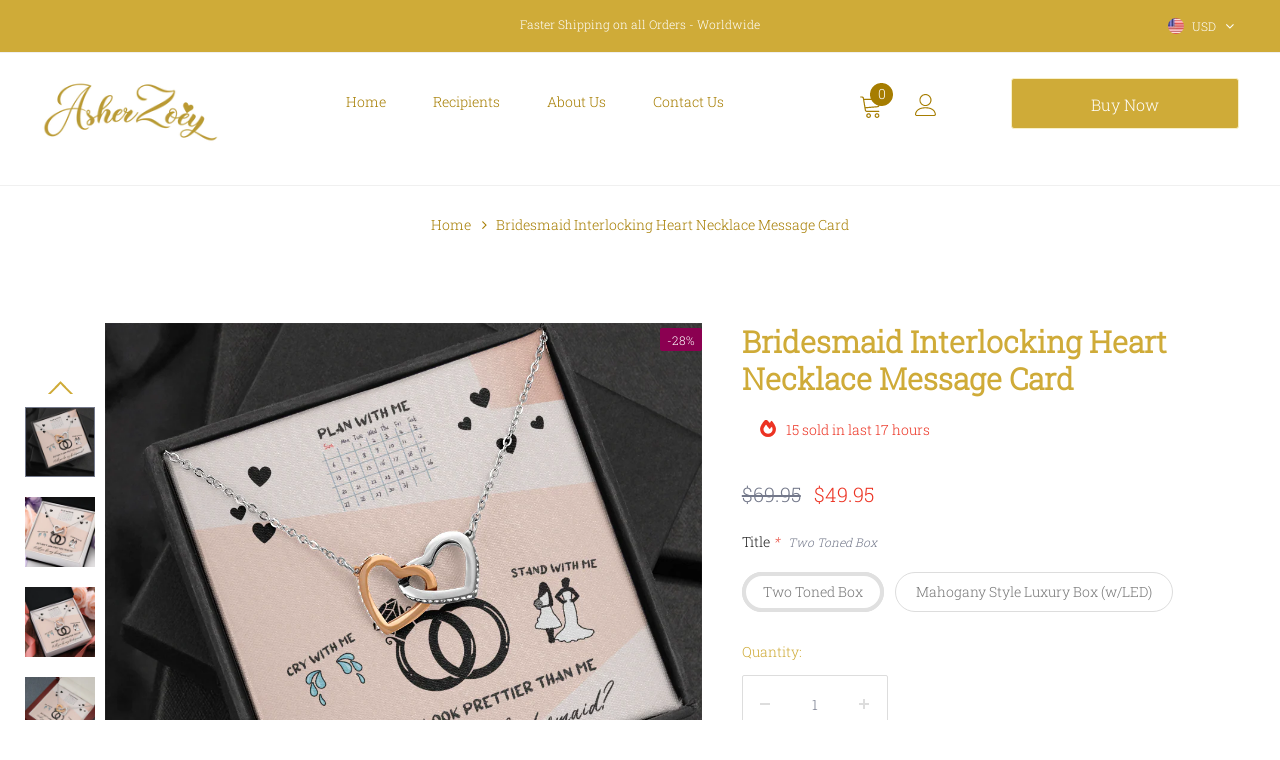

--- FILE ---
content_type: text/html; charset=utf-8
request_url: https://asherzoey.com/products/don-t-look-prettier-card-interlocking-heart
body_size: 31798
content:
<!doctype html>
<!--[if lt IE 7]><html class="no-js lt-ie9 lt-ie8 lt-ie7" lang="en"> <![endif]-->
<!--[if IE 7]><html class="no-js lt-ie9 lt-ie8" lang="en"> <![endif]-->
<!--[if IE 8]><html class="no-js lt-ie9" lang="en"> <![endif]-->
<!--[if lt IE 9]><script src="IE9.js"></script><![endif]-->
<!--[if IE 9 ]><html class="ie9 no-js"> <![endif]-->
<!--[if (gt IE 9)|!(IE)]><!--> <html class="no-js"> <!--<![endif]-->
<head>

  <!-- Basic page needs ================================================== -->
  <meta charset="utf-8">
  <meta http-equiv="X-UA-Compatible" content="IE=edge,chrome=1">
  
   <!-- Chrome, Firefox OS and Opera -->
    <meta name="theme-color" content="#4285f4">
    <!-- Windows Phone -->
    <meta name="msapplication-navbutton-color" content="#4285f4">
    <!-- iOS Safari -->
    <meta name="apple-mobile-web-app-status-bar-style" content="#4285f4">
  <title>
    Bridesmaid Interlocking Heart Necklace Message Card &ndash; asherzoey
  </title>

  
  <meta name="description" content="&quot;Play with me, Cry with me, Stay with me But don&#39;t look prettier than me Will you be my bridesmaid?&quot; Two hearts embellished with Cubic Zirconia stones, interlocked together as a symbol of never-ending love. Made with high quality polished surgical steel. Cable chain measures 18 inches with a 4 inch extension, and faste">
  

  <!-- Product meta ================================================== -->
  

<meta property="og:url" content="https://asherzoey.com/products/don-t-look-prettier-card-interlocking-heart">
<meta property="og:site_name" content="asherzoey">
  <!-- /snippets/twitter-card.liquid -->





  <meta name="twitter:card" content="product">
  <meta name="twitter:title" content="Bridesmaid Interlocking Heart Necklace Message Card">
  <meta name="twitter:description" content="&quot;Play with me, Cry with me, Stay with me
But don&#39;t look prettier than me
Will you be my bridesmaid?&quot;
Two hearts embellished with Cubic Zirconia stones, interlocked together as a symbol of never-ending love. Made with high quality polished surgical steel. Cable chain measures 18 inches with a 4 inch extension, and fastens with a lobster clasp.
Pendant Dimensions:
• Height 0.6&quot; (1.5cm)
• Width 1.1&quot; (2.7cm)
• Adjustable cable chain 18&quot;-22&quot;">
  <meta name="twitter:image" content="https://asherzoey.com/cdn/shop/products/asset_785_transformation_5556_d13b91fa-f025-48e1-b115-48e487686d9a_medium.png?v=1649041430">
  <meta name="twitter:image:width" content="240">
  <meta name="twitter:image:height" content="240">
  <meta name="twitter:label1" content="Price">
  <meta name="twitter:data1" content="From $49.95">
  
  <meta name="twitter:label2" content="Brand">
  <meta name="twitter:data2" content="ShineOn Fulfillment">
  



  <!-- Helpers ================================================== -->
  <link rel="canonical" href="https://asherzoey.com/products/don-t-look-prettier-card-interlocking-heart">
  <meta name="viewport" content="width=device-width, initial-scale=1, maximum-scale=1, user-scalable=0, minimal-ui">

  <!-- Favicon -->
  
  <link rel="shortcut icon" href="//asherzoey.com/cdn/shop/files/asherzoey_features_3_32x32.png?v=1643096670" type="image/png">
  

  <!-- fonts -->
  

  <!-- Styles -->
  
<link href="//asherzoey.com/cdn/shop/t/2/assets/vendor.min.css?v=43403558135714035941643005356" rel="stylesheet" type="text/css" media="all" />
<!-- <link rel="stylesheet" href="https://cdnjs.cloudflare.com/ajax/libs/font-awesome/4.7.0/css/font-awesome.min.css"> -->
<link href="//asherzoey.com/cdn/shop/t/2/assets/theme-style.css?v=182950858932587744851759331865" rel="stylesheet" type="text/css" media="all" />
<link href="//asherzoey.com/cdn/shop/t/2/assets/theme-styles-responsive.css?v=41200091525130799731643011163" rel="stylesheet" type="text/css" media="all" />
<link href="//asherzoey.com/cdn/shop/t/2/assets/theme-styles-update.scss.css?v=104812724577306293961643089563" rel="stylesheet" type="text/css" media="all" />



  <link href="//asherzoey.com/cdn/shop/t/2/assets/custom.scss.css?v=116245900007394818341643005380" rel="stylesheet" type="text/css" media="all" />

  <!-- Scripts -->
  
<script src="//asherzoey.com/cdn/shop/t/2/assets/jquery.min.js?v=56888366816115934351643005348" type="text/javascript"></script>
<script src="//asherzoey.com/cdn/shop/t/2/assets/jquery-cookie.min.js?v=72365755745404048181643005347" type="text/javascript"></script>

<script>
  
    window.ajax_cart = "none";
    window.money_format = "<span class=money>${{amount}}</span>";
    window.shop_currency = "USD";
    window.show_multiple_currencies = true;
    window.use_color_swatch = true;
    window.color_swatch_style = "variant";
    window.enable_sidebar_multiple_choice = true;
    window.file_url = "//asherzoey.com/cdn/shop/files/?v=88";
    window.asset_url = "";
    window.swatch_recently = "color";
    window.router = "";
    
    window.inventory_text = {
        in_stock: "In stock",
        many_in_stock: "Many in stock",
        out_of_stock: "Out of stock",
        add_to_cart: "Add to Cart",
        pre_order : "Pre Order",
        add_all_to_cart: "Add all to Cart",
        sold_out: "Sold Out",
        select_options : "Select options",
        unavailable: "Unavailable",
        no_more_product: "No more product",
        show_options: "Show Variants",
        hide_options: "Hide Variants",
        adding : "Adding",
        thank_you : "Thank You",
        add_more : "Add More",
        cart_feedback : "Added",
        add_wishlist : "Add to WishList",
        remove_wishlist : "Remove WishList",
        previous: "Prev",
        next: "Next"
    };
    
    window.multi_lang = false;
    window.infinity_scroll_feature = true;
    window.newsletter_popup = true;  
</script>


<script src="//asherzoey.com/cdn/shop/t/2/assets/lang2.js?v=178715704769474503601643005350" type="text/javascript"></script>

<script>
    var translator = {
        current_lang : $.cookie('language'),
        
        init: function() {
            translator.updateStyling();
            translator.updateInventoryText();  		
        },
        
        updateStyling: function() {
            var style;

            if (translator.isLang2()) {
                style = "<style>*[data-translate] {visibility:hidden} .lang1 {display:none}</style>";          
            }
            else {
                style = "<style>*[data-translate] {visibility:visible} .lang2 {display:none}</style>";
            };

            $('head').append(style);
        },
        
        updateLangSwitcher: function() {
            if (translator.isLang2()) {
                $('#lang-switcher [data-value="1"]').removeClass('active');
                $('#lang-switcher [data-value="2"]').addClass('active');        
            }
        },
        
        getTextToTranslate: function(selector) {
            var result = window.lang2;
            
            //check if there is parameter
            var params;
            
            if (selector.indexOf("|") > 0) {
                var devideList = selector.split("|");
                
                selector = devideList[0];
                params = devideList[1].split(",");
            }

            var selectorArr = selector.split('.');
            
            if (selectorArr) {
                for (var i = 0; i < selectorArr.length; i++) {
                    result = result[selectorArr[i]];
                }
            }
            else {
                result = result[selector];
            };

            //check if result is object, case one and other
            if (result && result.one && result.other) {
                var countEqual1 = true;

                for (var i = 0; i < params.length; i++) {
                    if (params[i].indexOf("count") >= 0) {
                        variables = params[i].split(":");

                        if (variables.length>1) {
                            var count = variables[1];
                            if (count > 1) {
                                countEqual1 = false;
                            }
                        }
                    }
                }

                if (countEqual1) {
                    result = result.one;
                } else {
                    result = result.other;
                };
            }

            //replace params
            
            if (params && params.length>0) {
                result = result.replace(/{{\s*/g, "{{");
                result = result.replace(/\s*}}/g, "}}");
                
                for (var i = 0; i < params.length; i++) {
                    variables = params[i].split(":");
                    if (variables.length>1) {
                        result = result.replace("{{"+variables[0]+"}}", variables[1]);
                    }          
                }
            }
            

            return result;
        },
                                        
        isLang2: function() {
            return translator.current_lang && translator.current_lang == 2;
        },
        
        updateInventoryText: function() {
            if (translator.isLang2()) {
                window.inventory_text = {
                    in_stock: window.lang2.products.product.in_stock,
                    many_in_stock: window.lang2.products.product.many_in_stock,
                    out_of_stock: window.lang2.products.product.out_of_stock,
                    add_to_cart: window.lang2.products.product.add_to_cart,
                    add_all_to_cart: window.lang2.products.product.add_all_to_cart,
                    sold_out: window.lang2.products.product.sold_out,
                    unavailable: window.lang2.products.product.unavailable,
                    no_more_product: window.lang2.collections.general.no_more_product,
                    select_options: window.lang2.products.product.select_options,
                    hide_options: window.lang2.products.product.hide_options,
                    show_options: window.lang2.products.product.show_options,
                    adding: window.lang2.products.product.adding,
                    thank_you: window.lang2.products.product.thank_you,
                    add_more: window.lang2.products.product.add_more,
                    cart_feedback: window.lang2.products.product.cart_feedback,
                    add_wishlist: window.lang2.wishlist.general.add_to_wishlist,
                    remove_wishlist: window.lang2.wishlist.general.remove_wishlist,
                    previous: window.lang2.collections.toolbar.previous,
                    next: window.lang2.collections.toolbar.next
                };
            }
        },
        
        doTranslate: function(blockSelector) {
            if (translator.isLang2()) {
                $(blockSelector + " [data-translate]").each(function(e) {          
                    var item = jQuery(this);
                    var selector = item.attr("data-translate");
                    var text = translator.getTextToTranslate(selector);
                    
                    //translate only title
                    if (item.attr("translate-item")) {
                        var attribute = item.attr("translate-item");
                        if (attribute == 'blog-date-author') {
                            item.html(text);
                        }
                        else if (attribute!="") {            
                            item.attr(attribute,text);
                        };
                    }
                    else if (item.is("input")) {
                        item.val(text);
                    }
                    else {
                        item.html(text);
                    };
                    
                    item.css("visibility","visible");
                    
                    $('#lang-switcher [data-value="1"]').removeClass('active');
                    $('#lang-switcher [data-value="2"]').addClass('active');          
                });
            }
        }   
    };
            
    translator.init();
            
    $(document).ready(function() {    
        $('#lang-switcher [data-value]').on('click', function(e) {
        e.preventDefault();
        
        if($(this).hasClass('active')){
            return false;
        }
        
        var value = $(this).data('value');
        
        $.cookie('language', value, {expires:10, path:'/'});
            location.reload();
        });    
        
        translator.doTranslate('body');    
    });
</script>

  <script src="//asherzoey.com/cdn/shop/t/2/assets/lazysizes.min.js?v=84414966064882348651643005351" async="async">
    window.lazySizesConfig = window.lazySizesConfig || {};
    lazySizesConfig.loadMode = 1;
    window.lazySizesConfig.init = false;
    lazySizes.init();
  </script>
  <script src="//asherzoey.com/cdn/shop/t/2/assets/lazy.min.js?v=72418453740263649271643005350" async="async">
     $(function() {
        $('.lazy').lazy();
    });
  </script>

  <!-- Header hook for plugins ================================ -->
  <script>window.performance && window.performance.mark && window.performance.mark('shopify.content_for_header.start');</script><meta id="shopify-digital-wallet" name="shopify-digital-wallet" content="/56185323613/digital_wallets/dialog">
<meta name="shopify-checkout-api-token" content="0085c50f9c3eb77e49fb4b53a8bd8449">
<meta id="in-context-paypal-metadata" data-shop-id="56185323613" data-venmo-supported="true" data-environment="production" data-locale="en_US" data-paypal-v4="true" data-currency="USD">
<link rel="alternate" type="application/json+oembed" href="https://asherzoey.com/products/don-t-look-prettier-card-interlocking-heart.oembed">
<script async="async" src="/checkouts/internal/preloads.js?locale=en-US"></script>
<script id="shopify-features" type="application/json">{"accessToken":"0085c50f9c3eb77e49fb4b53a8bd8449","betas":["rich-media-storefront-analytics"],"domain":"asherzoey.com","predictiveSearch":true,"shopId":56185323613,"locale":"en"}</script>
<script>var Shopify = Shopify || {};
Shopify.shop = "asherzoey2.myshopify.com";
Shopify.locale = "en";
Shopify.currency = {"active":"USD","rate":"1.0"};
Shopify.country = "US";
Shopify.theme = {"name":"Asherzoey","id":122296336477,"schema_name":"Soun","schema_version":"1.0.0","theme_store_id":null,"role":"main"};
Shopify.theme.handle = "null";
Shopify.theme.style = {"id":null,"handle":null};
Shopify.cdnHost = "asherzoey.com/cdn";
Shopify.routes = Shopify.routes || {};
Shopify.routes.root = "/";</script>
<script type="module">!function(o){(o.Shopify=o.Shopify||{}).modules=!0}(window);</script>
<script>!function(o){function n(){var o=[];function n(){o.push(Array.prototype.slice.apply(arguments))}return n.q=o,n}var t=o.Shopify=o.Shopify||{};t.loadFeatures=n(),t.autoloadFeatures=n()}(window);</script>
<script id="shop-js-analytics" type="application/json">{"pageType":"product"}</script>
<script defer="defer" async type="module" src="//asherzoey.com/cdn/shopifycloud/shop-js/modules/v2/client.init-shop-cart-sync_DlSlHazZ.en.esm.js"></script>
<script defer="defer" async type="module" src="//asherzoey.com/cdn/shopifycloud/shop-js/modules/v2/chunk.common_D16XZWos.esm.js"></script>
<script type="module">
  await import("//asherzoey.com/cdn/shopifycloud/shop-js/modules/v2/client.init-shop-cart-sync_DlSlHazZ.en.esm.js");
await import("//asherzoey.com/cdn/shopifycloud/shop-js/modules/v2/chunk.common_D16XZWos.esm.js");

  window.Shopify.SignInWithShop?.initShopCartSync?.({"fedCMEnabled":true,"windoidEnabled":true});

</script>
<script>(function() {
  var isLoaded = false;
  function asyncLoad() {
    if (isLoaded) return;
    isLoaded = true;
    var urls = ["https:\/\/cdn.recovermycart.com\/scripts\/keepcart\/CartJS.min.js?shop=asherzoey2.myshopify.com\u0026shop=asherzoey2.myshopify.com","https:\/\/static.shopapps.ai\/widget.js?shop=asherzoey2.myshopify.com"];
    for (var i = 0; i < urls.length; i++) {
      var s = document.createElement('script');
      s.type = 'text/javascript';
      s.async = true;
      s.src = urls[i];
      var x = document.getElementsByTagName('script')[0];
      x.parentNode.insertBefore(s, x);
    }
  };
  if(window.attachEvent) {
    window.attachEvent('onload', asyncLoad);
  } else {
    window.addEventListener('load', asyncLoad, false);
  }
})();</script>
<script id="__st">var __st={"a":56185323613,"offset":-28800,"reqid":"0d556d25-c7fe-482e-ad0d-f4990c9aedce-1768594508","pageurl":"asherzoey.com\/products\/don-t-look-prettier-card-interlocking-heart","u":"f22d6185f081","p":"product","rtyp":"product","rid":6765413302365};</script>
<script>window.ShopifyPaypalV4VisibilityTracking = true;</script>
<script id="captcha-bootstrap">!function(){'use strict';const t='contact',e='account',n='new_comment',o=[[t,t],['blogs',n],['comments',n],[t,'customer']],c=[[e,'customer_login'],[e,'guest_login'],[e,'recover_customer_password'],[e,'create_customer']],r=t=>t.map((([t,e])=>`form[action*='/${t}']:not([data-nocaptcha='true']) input[name='form_type'][value='${e}']`)).join(','),a=t=>()=>t?[...document.querySelectorAll(t)].map((t=>t.form)):[];function s(){const t=[...o],e=r(t);return a(e)}const i='password',u='form_key',d=['recaptcha-v3-token','g-recaptcha-response','h-captcha-response',i],f=()=>{try{return window.sessionStorage}catch{return}},m='__shopify_v',_=t=>t.elements[u];function p(t,e,n=!1){try{const o=window.sessionStorage,c=JSON.parse(o.getItem(e)),{data:r}=function(t){const{data:e,action:n}=t;return t[m]||n?{data:e,action:n}:{data:t,action:n}}(c);for(const[e,n]of Object.entries(r))t.elements[e]&&(t.elements[e].value=n);n&&o.removeItem(e)}catch(o){console.error('form repopulation failed',{error:o})}}const l='form_type',E='cptcha';function T(t){t.dataset[E]=!0}const w=window,h=w.document,L='Shopify',v='ce_forms',y='captcha';let A=!1;((t,e)=>{const n=(g='f06e6c50-85a8-45c8-87d0-21a2b65856fe',I='https://cdn.shopify.com/shopifycloud/storefront-forms-hcaptcha/ce_storefront_forms_captcha_hcaptcha.v1.5.2.iife.js',D={infoText:'Protected by hCaptcha',privacyText:'Privacy',termsText:'Terms'},(t,e,n)=>{const o=w[L][v],c=o.bindForm;if(c)return c(t,g,e,D).then(n);var r;o.q.push([[t,g,e,D],n]),r=I,A||(h.body.append(Object.assign(h.createElement('script'),{id:'captcha-provider',async:!0,src:r})),A=!0)});var g,I,D;w[L]=w[L]||{},w[L][v]=w[L][v]||{},w[L][v].q=[],w[L][y]=w[L][y]||{},w[L][y].protect=function(t,e){n(t,void 0,e),T(t)},Object.freeze(w[L][y]),function(t,e,n,w,h,L){const[v,y,A,g]=function(t,e,n){const i=e?o:[],u=t?c:[],d=[...i,...u],f=r(d),m=r(i),_=r(d.filter((([t,e])=>n.includes(e))));return[a(f),a(m),a(_),s()]}(w,h,L),I=t=>{const e=t.target;return e instanceof HTMLFormElement?e:e&&e.form},D=t=>v().includes(t);t.addEventListener('submit',(t=>{const e=I(t);if(!e)return;const n=D(e)&&!e.dataset.hcaptchaBound&&!e.dataset.recaptchaBound,o=_(e),c=g().includes(e)&&(!o||!o.value);(n||c)&&t.preventDefault(),c&&!n&&(function(t){try{if(!f())return;!function(t){const e=f();if(!e)return;const n=_(t);if(!n)return;const o=n.value;o&&e.removeItem(o)}(t);const e=Array.from(Array(32),(()=>Math.random().toString(36)[2])).join('');!function(t,e){_(t)||t.append(Object.assign(document.createElement('input'),{type:'hidden',name:u})),t.elements[u].value=e}(t,e),function(t,e){const n=f();if(!n)return;const o=[...t.querySelectorAll(`input[type='${i}']`)].map((({name:t})=>t)),c=[...d,...o],r={};for(const[a,s]of new FormData(t).entries())c.includes(a)||(r[a]=s);n.setItem(e,JSON.stringify({[m]:1,action:t.action,data:r}))}(t,e)}catch(e){console.error('failed to persist form',e)}}(e),e.submit())}));const S=(t,e)=>{t&&!t.dataset[E]&&(n(t,e.some((e=>e===t))),T(t))};for(const o of['focusin','change'])t.addEventListener(o,(t=>{const e=I(t);D(e)&&S(e,y())}));const B=e.get('form_key'),M=e.get(l),P=B&&M;t.addEventListener('DOMContentLoaded',(()=>{const t=y();if(P)for(const e of t)e.elements[l].value===M&&p(e,B);[...new Set([...A(),...v().filter((t=>'true'===t.dataset.shopifyCaptcha))])].forEach((e=>S(e,t)))}))}(h,new URLSearchParams(w.location.search),n,t,e,['guest_login'])})(!0,!0)}();</script>
<script integrity="sha256-4kQ18oKyAcykRKYeNunJcIwy7WH5gtpwJnB7kiuLZ1E=" data-source-attribution="shopify.loadfeatures" defer="defer" src="//asherzoey.com/cdn/shopifycloud/storefront/assets/storefront/load_feature-a0a9edcb.js" crossorigin="anonymous"></script>
<script data-source-attribution="shopify.dynamic_checkout.dynamic.init">var Shopify=Shopify||{};Shopify.PaymentButton=Shopify.PaymentButton||{isStorefrontPortableWallets:!0,init:function(){window.Shopify.PaymentButton.init=function(){};var t=document.createElement("script");t.src="https://asherzoey.com/cdn/shopifycloud/portable-wallets/latest/portable-wallets.en.js",t.type="module",document.head.appendChild(t)}};
</script>
<script data-source-attribution="shopify.dynamic_checkout.buyer_consent">
  function portableWalletsHideBuyerConsent(e){var t=document.getElementById("shopify-buyer-consent"),n=document.getElementById("shopify-subscription-policy-button");t&&n&&(t.classList.add("hidden"),t.setAttribute("aria-hidden","true"),n.removeEventListener("click",e))}function portableWalletsShowBuyerConsent(e){var t=document.getElementById("shopify-buyer-consent"),n=document.getElementById("shopify-subscription-policy-button");t&&n&&(t.classList.remove("hidden"),t.removeAttribute("aria-hidden"),n.addEventListener("click",e))}window.Shopify?.PaymentButton&&(window.Shopify.PaymentButton.hideBuyerConsent=portableWalletsHideBuyerConsent,window.Shopify.PaymentButton.showBuyerConsent=portableWalletsShowBuyerConsent);
</script>
<script>
  function portableWalletsCleanup(e){e&&e.src&&console.error("Failed to load portable wallets script "+e.src);var t=document.querySelectorAll("shopify-accelerated-checkout .shopify-payment-button__skeleton, shopify-accelerated-checkout-cart .wallet-cart-button__skeleton"),e=document.getElementById("shopify-buyer-consent");for(let e=0;e<t.length;e++)t[e].remove();e&&e.remove()}function portableWalletsNotLoadedAsModule(e){e instanceof ErrorEvent&&"string"==typeof e.message&&e.message.includes("import.meta")&&"string"==typeof e.filename&&e.filename.includes("portable-wallets")&&(window.removeEventListener("error",portableWalletsNotLoadedAsModule),window.Shopify.PaymentButton.failedToLoad=e,"loading"===document.readyState?document.addEventListener("DOMContentLoaded",window.Shopify.PaymentButton.init):window.Shopify.PaymentButton.init())}window.addEventListener("error",portableWalletsNotLoadedAsModule);
</script>

<script type="module" src="https://asherzoey.com/cdn/shopifycloud/portable-wallets/latest/portable-wallets.en.js" onError="portableWalletsCleanup(this)" crossorigin="anonymous"></script>
<script nomodule>
  document.addEventListener("DOMContentLoaded", portableWalletsCleanup);
</script>

<link id="shopify-accelerated-checkout-styles" rel="stylesheet" media="screen" href="https://asherzoey.com/cdn/shopifycloud/portable-wallets/latest/accelerated-checkout-backwards-compat.css" crossorigin="anonymous">
<style id="shopify-accelerated-checkout-cart">
        #shopify-buyer-consent {
  margin-top: 1em;
  display: inline-block;
  width: 100%;
}

#shopify-buyer-consent.hidden {
  display: none;
}

#shopify-subscription-policy-button {
  background: none;
  border: none;
  padding: 0;
  text-decoration: underline;
  font-size: inherit;
  cursor: pointer;
}

#shopify-subscription-policy-button::before {
  box-shadow: none;
}

      </style>

<script>window.performance && window.performance.mark && window.performance.mark('shopify.content_for_header.end');</script>

  <!--[if lt IE 9]>
<script src="//html5shiv.googlecode.com/svn/trunk/html5.js" type="text/javascript"></script>
<![endif]-->

  

  

  <script>

    Shopify.productOptionsMap = {};
    Shopify.quickViewOptionsMap = {};

    Shopify.updateOptionsInSelector = function(selectorIndex, wrapperSlt) {
        Shopify.optionsMap = wrapperSlt === '.product' ? Shopify.productOptionsMap : Shopify.quickViewOptionsMap;

        switch (selectorIndex) {
            case 0:
                var key = 'root';
                var selector = $(wrapperSlt + ' .single-option-selector:eq(0)');
                break;
            case 1:
                var key = $(wrapperSlt + ' .single-option-selector:eq(0)').val();
                var selector = $(wrapperSlt + ' .single-option-selector:eq(1)');
                break;
            case 2:
                var key = $(wrapperSlt + ' .single-option-selector:eq(0)').val();
                key += ' / ' + $(wrapperSlt + ' .single-option-selector:eq(1)').val();
                var selector = $(wrapperSlt + ' .single-option-selector:eq(2)');
        }

        var initialValue = selector.val();

        selector.empty();

        var availableOptions = Shopify.optionsMap[key];

        if (availableOptions && availableOptions.length) {
            for (var i = 0; i < availableOptions.length; i++) {
                var option = availableOptions[i];

                var newOption = $('<option></option>').val(option).html(option);

                selector.append(newOption);
            }

            $(wrapperSlt + ' .swatch[data-option-index="' + selectorIndex + '"] .swatch-element').each(function() {
                if ($.inArray($(this).attr('data-value'), availableOptions) !== -1) {
                    $(this).removeClass('soldout').find(':radio').removeAttr('disabled', 'disabled').removeAttr('checked');
                }
                else {
                    $(this).addClass('soldout').find(':radio').removeAttr('checked').attr('disabled', 'disabled');
                }
            });

            if ($.inArray(initialValue, availableOptions) !== -1) {
                selector.val(initialValue);
            }

            selector.trigger('change');
        };
    };

    Shopify.linkOptionSelectors = function(product, wrapperSlt) {
        // Building our mapping object.
        Shopify.optionsMap = wrapperSlt === '.product' ? Shopify.productOptionsMap : Shopify.quickViewOptionsMap;

        for (var i = 0; i < product.variants.length; i++) {
            var variant = product.variants[i];

            if (variant.available) {
                // Gathering values for the 1st drop-down.
                Shopify.optionsMap['root'] = Shopify.optionsMap['root'] || [];

                Shopify.optionsMap['root'].push(variant.option1);
                Shopify.optionsMap['root'] = Shopify.uniq(Shopify.optionsMap['root']);

                // Gathering values for the 2nd drop-down.
                if (product.options.length > 1) {
                var key = variant.option1;
                    Shopify.optionsMap[key] = Shopify.optionsMap[key] || [];
                    Shopify.optionsMap[key].push(variant.option2);
                    Shopify.optionsMap[key] = Shopify.uniq(Shopify.optionsMap[key]);
                }

                // Gathering values for the 3rd drop-down.
                if (product.options.length === 3) {
                    var key = variant.option1 + ' / ' + variant.option2;
                    Shopify.optionsMap[key] = Shopify.optionsMap[key] || [];
                    Shopify.optionsMap[key].push(variant.option3);
                    Shopify.optionsMap[key] = Shopify.uniq(Shopify.optionsMap[key]);
                }
            }
        };

        // Update options right away.
        Shopify.updateOptionsInSelector(0, wrapperSlt);

        if (product.options.length > 1) Shopify.updateOptionsInSelector(1, wrapperSlt);
        if (product.options.length === 3) Shopify.updateOptionsInSelector(2, wrapperSlt);

        // When there is an update in the first dropdown.
        $(wrapperSlt + " .single-option-selector:eq(0)").change(function() {
            Shopify.updateOptionsInSelector(1, wrapperSlt);
            if (product.options.length === 3) Shopify.updateOptionsInSelector(2, wrapperSlt);
            return true;
        });

        // When there is an update in the second dropdown.
        $(wrapperSlt + " .single-option-selector:eq(1)").change(function() {
            if (product.options.length === 3) Shopify.updateOptionsInSelector(2, wrapperSlt);
            return true;
        });
    };
</script>

<script type="text/javascript">
  //BOOSTER APPS COMMON JS CODE
  window.BoosterApps = window.BoosterApps || {};
  window.BoosterApps.common = window.BoosterApps.common || {};
  window.BoosterApps.common.shop = {
    permanent_domain: 'asherzoey2.myshopify.com',
    currency: "USD",
    money_format: "\u003cspan class=money\u003e${{amount}}\u003c\/span\u003e",
    id: 56185323613
  };
  

  window.BoosterApps.common.template = 'product';
  window.BoosterApps.common.cart = {};
  window.BoosterApps.common.vapid_public_key = "BO5RJ2FA8w6MW2Qt1_MKSFtoVpVjUMLYkHb2arb7zZxEaYGTMuLvmZGabSHj8q0EwlzLWBAcAU_0z-z9Xps8kF8=";
  window.BoosterApps.global_config = {"asset_urls":{"loy":{"init_js":"https:\/\/cdn.shopify.com\/s\/files\/1\/0194\/1736\/6592\/t\/1\/assets\/ba_loy_init.js?v=1643899006","widget_js":"https:\/\/cdn.shopify.com\/s\/files\/1\/0194\/1736\/6592\/t\/1\/assets\/ba_loy_widget.js?v=1643899010","widget_css":"https:\/\/cdn.shopify.com\/s\/files\/1\/0194\/1736\/6592\/t\/1\/assets\/ba_loy_widget.css?v=1630424861"},"rev":{"init_js":null,"widget_js":null,"modal_js":null,"widget_css":null,"modal_css":null},"pu":{"init_js":"https:\/\/cdn.shopify.com\/s\/files\/1\/0194\/1736\/6592\/t\/1\/assets\/ba_pu_init.js?v=1635877170"},"bis":{"init_js":"https:\/\/cdn.shopify.com\/s\/files\/1\/0194\/1736\/6592\/t\/1\/assets\/ba_bis_init.js?v=1633795418","modal_js":"https:\/\/cdn.shopify.com\/s\/files\/1\/0194\/1736\/6592\/t\/1\/assets\/ba_bis_modal.js?v=1633795421","modal_css":"https:\/\/cdn.shopify.com\/s\/files\/1\/0194\/1736\/6592\/t\/1\/assets\/ba_bis_modal.css?v=1620346071"},"widgets":{"init_js":"https:\/\/cdn.shopify.com\/s\/files\/1\/0194\/1736\/6592\/t\/1\/assets\/ba_widget_init.js?v=1644087665","modal_js":"https:\/\/cdn.shopify.com\/s\/files\/1\/0194\/1736\/6592\/t\/1\/assets\/ba_widget_modal.js?v=1643989786","modal_css":"https:\/\/cdn.shopify.com\/s\/files\/1\/0194\/1736\/6592\/t\/1\/assets\/ba_widget_modal.css?v=1643989789"},"global":{"helper_js":"https:\/\/cdn.shopify.com\/s\/files\/1\/0194\/1736\/6592\/t\/1\/assets\/ba_tracking.js?v=1637601969"}},"proxy_paths":{"pu":"\/apps\/ba_fb_app","app_metrics":"\/apps\/ba_fb_app\/app_metrics","push_subscription":"\/apps\/ba_fb_app\/push"},"aat":["pu"],"pv":false,"sts":false,"bam":false,"base_money_format":"\u003cspan class=money\u003e${{amount}}\u003c\/span\u003e"};



    window.BoosterApps.pu_config = {"push_prompt_cover_enabled":false,"push_prompt_cover_title":"One small step","push_prompt_cover_message":"Allow your browser to receive notifications","subscription_plan_exceeded_limits":false};

    window.BoosterApps.widgets_config = {"id":11736,"active":true,"frequency_limit_amount":2,"frequency_limit_time_unit":"days","background_image":{"position":"none"},"initial_state":{"body":"Sign up and unlock your instant discount","title":"Get 10% off your order","cta_text":"Claim Discount","show_email":true,"action_text":"Saving...","footer_text":"You are signing up to receive communication via email and can unsubscribe at any time.","dismiss_text":"No thanks","email_placeholder":"Email Address","phone_placeholder":"Phone Number","show_phone_number":false},"success_state":{"body":"Thanks for subscribing. Copy your discount code and apply to your next order.","title":"Discount Unlocked 🎉","cta_text":"Continue shopping","cta_action":"dismiss"},"closed_state":{"action":"close_widget","font_size":"20","action_text":"GET 10% OFF","display_offset":"300","display_position":"left"},"error_state":{"invalid_email":"Please enter valid email address!","invalid_phone_number":"Please enter valid phone number!"},"trigger":{"delay":0},"colors":{"link_color":"#4FC3F7","sticky_bar_bg":"#C62828","cta_font_color":"#fff","body_font_color":"#000","sticky_bar_text":"#fff","background_color":"#fff","error_background":"#ffdede","error_text_color":"#ff2626","title_font_color":"#000","footer_font_color":"#bbb","dismiss_font_color":"#bbb","cta_background_color":"#000"},"sticky_coupon_bar":{},"display_style":{"font":"Arial","size":"regular","align":"center"},"dismissable":true,"has_background":false,"opt_in_channels":["email"],"rules":[],"widget_css":".powered_by_rivo{\n  display: block;\n}\n.ba_widget_main_design {\n  background: #fff;\n}\n.ba_widget_content{text-align: center}\n.ba_widget_parent{\n  font-family: Arial;\n}\n.ba_widget_parent.background{\n}\n.ba_widget_left_content{\n}\n.ba_widget_right_content{\n}\n#ba_widget_cta_button:disabled{\n  background: #000cc;\n}\n#ba_widget_cta_button{\n  background: #000;\n  color: #fff;\n}\n#ba_widget_cta_button:after {\n  background: #000e0;\n}\n.ba_initial_state_title, .ba_success_state_title{\n  color: #000;\n}\n.ba_initial_state_body, .ba_success_state_body{\n  color: #000;\n}\n.ba_initial_state_dismiss_text{\n  color: #bbb;\n}\n.ba_initial_state_footer_text, .ba_initial_state_sms_agreement{\n  color: #bbb;\n}\n.ba_widget_error{\n  color: #ff2626;\n  background: #ffdede;\n}\n.ba_link_color{\n  color: #4FC3F7;\n}\n","custom_css":null,"logo":null};


  
    if (window.BoosterApps.common.template == 'product'){
      window.BoosterApps.common.product = {
        id: 6765413302365, price: 4995, handle: "don-t-look-prettier-card-interlocking-heart", tags: [],
        available: true, title: "Bridesmaid Interlocking Heart Necklace Message Card", variants: [{"id":39979673026653,"title":"Two Toned Box","option1":"Two Toned Box","option2":null,"option3":null,"sku":"SO-5513752","requires_shipping":true,"taxable":true,"featured_image":{"id":30301337124957,"product_id":6765413302365,"position":1,"created_at":"2022-04-03T20:03:49-07:00","updated_at":"2022-04-03T20:03:50-07:00","alt":null,"width":1000,"height":1000,"src":"\/\/asherzoey.com\/cdn\/shop\/products\/asset_785_transformation_5556_d13b91fa-f025-48e1-b115-48e487686d9a.png?v=1649041430","variant_ids":[39979673026653]},"available":true,"name":"Bridesmaid Interlocking Heart Necklace Message Card - Two Toned Box","public_title":"Two Toned Box","options":["Two Toned Box"],"price":4995,"weight":28,"compare_at_price":6995,"inventory_management":null,"barcode":null,"featured_media":{"alt":null,"id":22570632872029,"position":1,"preview_image":{"aspect_ratio":1.0,"height":1000,"width":1000,"src":"\/\/asherzoey.com\/cdn\/shop\/products\/asset_785_transformation_5556_d13b91fa-f025-48e1-b115-48e487686d9a.png?v=1649041430"}},"requires_selling_plan":false,"selling_plan_allocations":[]},{"id":39979673059421,"title":"Mahogany Style Luxury Box (w\/LED)","option1":"Mahogany Style Luxury Box (w\/LED)","option2":null,"option3":null,"sku":"SO-5513753","requires_shipping":true,"taxable":true,"featured_image":{"id":30301337419869,"product_id":6765413302365,"position":4,"created_at":"2022-04-03T20:03:59-07:00","updated_at":"2022-04-03T20:03:59-07:00","alt":null,"width":1000,"height":1000,"src":"\/\/asherzoey.com\/cdn\/shop\/products\/asset_994_transformation_5554_ae0f1e33-5139-4cda-b63b-03e57d20dde6.png?v=1649041439","variant_ids":[39979673059421]},"available":true,"name":"Bridesmaid Interlocking Heart Necklace Message Card - Mahogany Style Luxury Box (w\/LED)","public_title":"Mahogany Style Luxury Box (w\/LED)","options":["Mahogany Style Luxury Box (w\/LED)"],"price":6995,"weight":28,"compare_at_price":8995,"inventory_management":null,"barcode":null,"featured_media":{"alt":null,"id":22570633166941,"position":4,"preview_image":{"aspect_ratio":1.0,"height":1000,"width":1000,"src":"\/\/asherzoey.com\/cdn\/shop\/products\/asset_994_transformation_5554_ae0f1e33-5139-4cda-b63b-03e57d20dde6.png?v=1649041439"}},"requires_selling_plan":false,"selling_plan_allocations":[]}]
      };
      window.BoosterApps.common.product.review_data = null;
    }
  

</script>


<script type="text/javascript">
  !function(e){var t={};function r(n){if(t[n])return t[n].exports;var o=t[n]={i:n,l:!1,exports:{}};return e[n].call(o.exports,o,o.exports,r),o.l=!0,o.exports}r.m=e,r.c=t,r.d=function(e,t,n){r.o(e,t)||Object.defineProperty(e,t,{enumerable:!0,get:n})},r.r=function(e){"undefined"!==typeof Symbol&&Symbol.toStringTag&&Object.defineProperty(e,Symbol.toStringTag,{value:"Module"}),Object.defineProperty(e,"__esModule",{value:!0})},r.t=function(e,t){if(1&t&&(e=r(e)),8&t)return e;if(4&t&&"object"===typeof e&&e&&e.__esModule)return e;var n=Object.create(null);if(r.r(n),Object.defineProperty(n,"default",{enumerable:!0,value:e}),2&t&&"string"!=typeof e)for(var o in e)r.d(n,o,function(t){return e[t]}.bind(null,o));return n},r.n=function(e){var t=e&&e.__esModule?function(){return e.default}:function(){return e};return r.d(t,"a",t),t},r.o=function(e,t){return Object.prototype.hasOwnProperty.call(e,t)},r.p="https://recover.rivo.io/packs/",r(r.s=46)}({46:function(e,t){}});
//# sourceMappingURL=application-44167bccb63205e32b0d.js.map

  //Global snippet for Booster Apps
  //this is updated automatically - do not edit manually.

  function loadScript(src, defer, done) {
    var js = document.createElement('script');
    js.src = src;
    js.defer = defer;
    js.onload = function(){done();};
    js.onerror = function(){
      done(new Error('Failed to load script ' + src));
    };
    document.head.appendChild(js);
  }

  function browserSupportsAllFeatures() {
    return window.Promise && window.fetch && window.Symbol;
  }

  if (browserSupportsAllFeatures()) {
    main();
  } else {
    loadScript('https://polyfill-fastly.net/v3/polyfill.min.js?features=Promise,fetch', true, main);
  }

  function loadAppScripts(){



      loadScript(window.BoosterApps.global_config.asset_urls.pu.init_js, true, function(){});

      loadScript(window.BoosterApps.global_config.asset_urls.widgets.init_js, true, function(){});
  }

  function main(err) {
    //isolate the scope
    loadScript(window.BoosterApps.global_config.asset_urls.global.helper_js, false, loadAppScripts);
  }
</script>

<meta property="og:image" content="https://cdn.shopify.com/s/files/1/0561/8532/3613/products/asset_785_transformation_5556_d13b91fa-f025-48e1-b115-48e487686d9a.png?v=1649041430" />
<meta property="og:image:secure_url" content="https://cdn.shopify.com/s/files/1/0561/8532/3613/products/asset_785_transformation_5556_d13b91fa-f025-48e1-b115-48e487686d9a.png?v=1649041430" />
<meta property="og:image:width" content="1000" />
<meta property="og:image:height" content="1000" />
<link href="https://monorail-edge.shopifysvc.com" rel="dns-prefetch">
<script>(function(){if ("sendBeacon" in navigator && "performance" in window) {try {var session_token_from_headers = performance.getEntriesByType('navigation')[0].serverTiming.find(x => x.name == '_s').description;} catch {var session_token_from_headers = undefined;}var session_cookie_matches = document.cookie.match(/_shopify_s=([^;]*)/);var session_token_from_cookie = session_cookie_matches && session_cookie_matches.length === 2 ? session_cookie_matches[1] : "";var session_token = session_token_from_headers || session_token_from_cookie || "";function handle_abandonment_event(e) {var entries = performance.getEntries().filter(function(entry) {return /monorail-edge.shopifysvc.com/.test(entry.name);});if (!window.abandonment_tracked && entries.length === 0) {window.abandonment_tracked = true;var currentMs = Date.now();var navigation_start = performance.timing.navigationStart;var payload = {shop_id: 56185323613,url: window.location.href,navigation_start,duration: currentMs - navigation_start,session_token,page_type: "product"};window.navigator.sendBeacon("https://monorail-edge.shopifysvc.com/v1/produce", JSON.stringify({schema_id: "online_store_buyer_site_abandonment/1.1",payload: payload,metadata: {event_created_at_ms: currentMs,event_sent_at_ms: currentMs}}));}}window.addEventListener('pagehide', handle_abandonment_event);}}());</script>
<script id="web-pixels-manager-setup">(function e(e,d,r,n,o){if(void 0===o&&(o={}),!Boolean(null===(a=null===(i=window.Shopify)||void 0===i?void 0:i.analytics)||void 0===a?void 0:a.replayQueue)){var i,a;window.Shopify=window.Shopify||{};var t=window.Shopify;t.analytics=t.analytics||{};var s=t.analytics;s.replayQueue=[],s.publish=function(e,d,r){return s.replayQueue.push([e,d,r]),!0};try{self.performance.mark("wpm:start")}catch(e){}var l=function(){var e={modern:/Edge?\/(1{2}[4-9]|1[2-9]\d|[2-9]\d{2}|\d{4,})\.\d+(\.\d+|)|Firefox\/(1{2}[4-9]|1[2-9]\d|[2-9]\d{2}|\d{4,})\.\d+(\.\d+|)|Chrom(ium|e)\/(9{2}|\d{3,})\.\d+(\.\d+|)|(Maci|X1{2}).+ Version\/(15\.\d+|(1[6-9]|[2-9]\d|\d{3,})\.\d+)([,.]\d+|)( \(\w+\)|)( Mobile\/\w+|) Safari\/|Chrome.+OPR\/(9{2}|\d{3,})\.\d+\.\d+|(CPU[ +]OS|iPhone[ +]OS|CPU[ +]iPhone|CPU IPhone OS|CPU iPad OS)[ +]+(15[._]\d+|(1[6-9]|[2-9]\d|\d{3,})[._]\d+)([._]\d+|)|Android:?[ /-](13[3-9]|1[4-9]\d|[2-9]\d{2}|\d{4,})(\.\d+|)(\.\d+|)|Android.+Firefox\/(13[5-9]|1[4-9]\d|[2-9]\d{2}|\d{4,})\.\d+(\.\d+|)|Android.+Chrom(ium|e)\/(13[3-9]|1[4-9]\d|[2-9]\d{2}|\d{4,})\.\d+(\.\d+|)|SamsungBrowser\/([2-9]\d|\d{3,})\.\d+/,legacy:/Edge?\/(1[6-9]|[2-9]\d|\d{3,})\.\d+(\.\d+|)|Firefox\/(5[4-9]|[6-9]\d|\d{3,})\.\d+(\.\d+|)|Chrom(ium|e)\/(5[1-9]|[6-9]\d|\d{3,})\.\d+(\.\d+|)([\d.]+$|.*Safari\/(?![\d.]+ Edge\/[\d.]+$))|(Maci|X1{2}).+ Version\/(10\.\d+|(1[1-9]|[2-9]\d|\d{3,})\.\d+)([,.]\d+|)( \(\w+\)|)( Mobile\/\w+|) Safari\/|Chrome.+OPR\/(3[89]|[4-9]\d|\d{3,})\.\d+\.\d+|(CPU[ +]OS|iPhone[ +]OS|CPU[ +]iPhone|CPU IPhone OS|CPU iPad OS)[ +]+(10[._]\d+|(1[1-9]|[2-9]\d|\d{3,})[._]\d+)([._]\d+|)|Android:?[ /-](13[3-9]|1[4-9]\d|[2-9]\d{2}|\d{4,})(\.\d+|)(\.\d+|)|Mobile Safari.+OPR\/([89]\d|\d{3,})\.\d+\.\d+|Android.+Firefox\/(13[5-9]|1[4-9]\d|[2-9]\d{2}|\d{4,})\.\d+(\.\d+|)|Android.+Chrom(ium|e)\/(13[3-9]|1[4-9]\d|[2-9]\d{2}|\d{4,})\.\d+(\.\d+|)|Android.+(UC? ?Browser|UCWEB|U3)[ /]?(15\.([5-9]|\d{2,})|(1[6-9]|[2-9]\d|\d{3,})\.\d+)\.\d+|SamsungBrowser\/(5\.\d+|([6-9]|\d{2,})\.\d+)|Android.+MQ{2}Browser\/(14(\.(9|\d{2,})|)|(1[5-9]|[2-9]\d|\d{3,})(\.\d+|))(\.\d+|)|K[Aa][Ii]OS\/(3\.\d+|([4-9]|\d{2,})\.\d+)(\.\d+|)/},d=e.modern,r=e.legacy,n=navigator.userAgent;return n.match(d)?"modern":n.match(r)?"legacy":"unknown"}(),u="modern"===l?"modern":"legacy",c=(null!=n?n:{modern:"",legacy:""})[u],f=function(e){return[e.baseUrl,"/wpm","/b",e.hashVersion,"modern"===e.buildTarget?"m":"l",".js"].join("")}({baseUrl:d,hashVersion:r,buildTarget:u}),m=function(e){var d=e.version,r=e.bundleTarget,n=e.surface,o=e.pageUrl,i=e.monorailEndpoint;return{emit:function(e){var a=e.status,t=e.errorMsg,s=(new Date).getTime(),l=JSON.stringify({metadata:{event_sent_at_ms:s},events:[{schema_id:"web_pixels_manager_load/3.1",payload:{version:d,bundle_target:r,page_url:o,status:a,surface:n,error_msg:t},metadata:{event_created_at_ms:s}}]});if(!i)return console&&console.warn&&console.warn("[Web Pixels Manager] No Monorail endpoint provided, skipping logging."),!1;try{return self.navigator.sendBeacon.bind(self.navigator)(i,l)}catch(e){}var u=new XMLHttpRequest;try{return u.open("POST",i,!0),u.setRequestHeader("Content-Type","text/plain"),u.send(l),!0}catch(e){return console&&console.warn&&console.warn("[Web Pixels Manager] Got an unhandled error while logging to Monorail."),!1}}}}({version:r,bundleTarget:l,surface:e.surface,pageUrl:self.location.href,monorailEndpoint:e.monorailEndpoint});try{o.browserTarget=l,function(e){var d=e.src,r=e.async,n=void 0===r||r,o=e.onload,i=e.onerror,a=e.sri,t=e.scriptDataAttributes,s=void 0===t?{}:t,l=document.createElement("script"),u=document.querySelector("head"),c=document.querySelector("body");if(l.async=n,l.src=d,a&&(l.integrity=a,l.crossOrigin="anonymous"),s)for(var f in s)if(Object.prototype.hasOwnProperty.call(s,f))try{l.dataset[f]=s[f]}catch(e){}if(o&&l.addEventListener("load",o),i&&l.addEventListener("error",i),u)u.appendChild(l);else{if(!c)throw new Error("Did not find a head or body element to append the script");c.appendChild(l)}}({src:f,async:!0,onload:function(){if(!function(){var e,d;return Boolean(null===(d=null===(e=window.Shopify)||void 0===e?void 0:e.analytics)||void 0===d?void 0:d.initialized)}()){var d=window.webPixelsManager.init(e)||void 0;if(d){var r=window.Shopify.analytics;r.replayQueue.forEach((function(e){var r=e[0],n=e[1],o=e[2];d.publishCustomEvent(r,n,o)})),r.replayQueue=[],r.publish=d.publishCustomEvent,r.visitor=d.visitor,r.initialized=!0}}},onerror:function(){return m.emit({status:"failed",errorMsg:"".concat(f," has failed to load")})},sri:function(e){var d=/^sha384-[A-Za-z0-9+/=]+$/;return"string"==typeof e&&d.test(e)}(c)?c:"",scriptDataAttributes:o}),m.emit({status:"loading"})}catch(e){m.emit({status:"failed",errorMsg:(null==e?void 0:e.message)||"Unknown error"})}}})({shopId: 56185323613,storefrontBaseUrl: "https://asherzoey.com",extensionsBaseUrl: "https://extensions.shopifycdn.com/cdn/shopifycloud/web-pixels-manager",monorailEndpoint: "https://monorail-edge.shopifysvc.com/unstable/produce_batch",surface: "storefront-renderer",enabledBetaFlags: ["2dca8a86"],webPixelsConfigList: [{"id":"shopify-app-pixel","configuration":"{}","eventPayloadVersion":"v1","runtimeContext":"STRICT","scriptVersion":"0450","apiClientId":"shopify-pixel","type":"APP","privacyPurposes":["ANALYTICS","MARKETING"]},{"id":"shopify-custom-pixel","eventPayloadVersion":"v1","runtimeContext":"LAX","scriptVersion":"0450","apiClientId":"shopify-pixel","type":"CUSTOM","privacyPurposes":["ANALYTICS","MARKETING"]}],isMerchantRequest: false,initData: {"shop":{"name":"asherzoey","paymentSettings":{"currencyCode":"USD"},"myshopifyDomain":"asherzoey2.myshopify.com","countryCode":"US","storefrontUrl":"https:\/\/asherzoey.com"},"customer":null,"cart":null,"checkout":null,"productVariants":[{"price":{"amount":49.95,"currencyCode":"USD"},"product":{"title":"Bridesmaid Interlocking Heart Necklace Message Card","vendor":"ShineOn Fulfillment","id":"6765413302365","untranslatedTitle":"Bridesmaid Interlocking Heart Necklace Message Card","url":"\/products\/don-t-look-prettier-card-interlocking-heart","type":"Jewelry"},"id":"39979673026653","image":{"src":"\/\/asherzoey.com\/cdn\/shop\/products\/asset_785_transformation_5556_d13b91fa-f025-48e1-b115-48e487686d9a.png?v=1649041430"},"sku":"SO-5513752","title":"Two Toned Box","untranslatedTitle":"Two Toned Box"},{"price":{"amount":69.95,"currencyCode":"USD"},"product":{"title":"Bridesmaid Interlocking Heart Necklace Message Card","vendor":"ShineOn Fulfillment","id":"6765413302365","untranslatedTitle":"Bridesmaid Interlocking Heart Necklace Message Card","url":"\/products\/don-t-look-prettier-card-interlocking-heart","type":"Jewelry"},"id":"39979673059421","image":{"src":"\/\/asherzoey.com\/cdn\/shop\/products\/asset_994_transformation_5554_ae0f1e33-5139-4cda-b63b-03e57d20dde6.png?v=1649041439"},"sku":"SO-5513753","title":"Mahogany Style Luxury Box (w\/LED)","untranslatedTitle":"Mahogany Style Luxury Box (w\/LED)"}],"purchasingCompany":null},},"https://asherzoey.com/cdn","fcfee988w5aeb613cpc8e4bc33m6693e112",{"modern":"","legacy":""},{"shopId":"56185323613","storefrontBaseUrl":"https:\/\/asherzoey.com","extensionBaseUrl":"https:\/\/extensions.shopifycdn.com\/cdn\/shopifycloud\/web-pixels-manager","surface":"storefront-renderer","enabledBetaFlags":"[\"2dca8a86\"]","isMerchantRequest":"false","hashVersion":"fcfee988w5aeb613cpc8e4bc33m6693e112","publish":"custom","events":"[[\"page_viewed\",{}],[\"product_viewed\",{\"productVariant\":{\"price\":{\"amount\":49.95,\"currencyCode\":\"USD\"},\"product\":{\"title\":\"Bridesmaid Interlocking Heart Necklace Message Card\",\"vendor\":\"ShineOn Fulfillment\",\"id\":\"6765413302365\",\"untranslatedTitle\":\"Bridesmaid Interlocking Heart Necklace Message Card\",\"url\":\"\/products\/don-t-look-prettier-card-interlocking-heart\",\"type\":\"Jewelry\"},\"id\":\"39979673026653\",\"image\":{\"src\":\"\/\/asherzoey.com\/cdn\/shop\/products\/asset_785_transformation_5556_d13b91fa-f025-48e1-b115-48e487686d9a.png?v=1649041430\"},\"sku\":\"SO-5513752\",\"title\":\"Two Toned Box\",\"untranslatedTitle\":\"Two Toned Box\"}}]]"});</script><script>
  window.ShopifyAnalytics = window.ShopifyAnalytics || {};
  window.ShopifyAnalytics.meta = window.ShopifyAnalytics.meta || {};
  window.ShopifyAnalytics.meta.currency = 'USD';
  var meta = {"product":{"id":6765413302365,"gid":"gid:\/\/shopify\/Product\/6765413302365","vendor":"ShineOn Fulfillment","type":"Jewelry","handle":"don-t-look-prettier-card-interlocking-heart","variants":[{"id":39979673026653,"price":4995,"name":"Bridesmaid Interlocking Heart Necklace Message Card - Two Toned Box","public_title":"Two Toned Box","sku":"SO-5513752"},{"id":39979673059421,"price":6995,"name":"Bridesmaid Interlocking Heart Necklace Message Card - Mahogany Style Luxury Box (w\/LED)","public_title":"Mahogany Style Luxury Box (w\/LED)","sku":"SO-5513753"}],"remote":false},"page":{"pageType":"product","resourceType":"product","resourceId":6765413302365,"requestId":"0d556d25-c7fe-482e-ad0d-f4990c9aedce-1768594508"}};
  for (var attr in meta) {
    window.ShopifyAnalytics.meta[attr] = meta[attr];
  }
</script>
<script class="analytics">
  (function () {
    var customDocumentWrite = function(content) {
      var jquery = null;

      if (window.jQuery) {
        jquery = window.jQuery;
      } else if (window.Checkout && window.Checkout.$) {
        jquery = window.Checkout.$;
      }

      if (jquery) {
        jquery('body').append(content);
      }
    };

    var hasLoggedConversion = function(token) {
      if (token) {
        return document.cookie.indexOf('loggedConversion=' + token) !== -1;
      }
      return false;
    }

    var setCookieIfConversion = function(token) {
      if (token) {
        var twoMonthsFromNow = new Date(Date.now());
        twoMonthsFromNow.setMonth(twoMonthsFromNow.getMonth() + 2);

        document.cookie = 'loggedConversion=' + token + '; expires=' + twoMonthsFromNow;
      }
    }

    var trekkie = window.ShopifyAnalytics.lib = window.trekkie = window.trekkie || [];
    if (trekkie.integrations) {
      return;
    }
    trekkie.methods = [
      'identify',
      'page',
      'ready',
      'track',
      'trackForm',
      'trackLink'
    ];
    trekkie.factory = function(method) {
      return function() {
        var args = Array.prototype.slice.call(arguments);
        args.unshift(method);
        trekkie.push(args);
        return trekkie;
      };
    };
    for (var i = 0; i < trekkie.methods.length; i++) {
      var key = trekkie.methods[i];
      trekkie[key] = trekkie.factory(key);
    }
    trekkie.load = function(config) {
      trekkie.config = config || {};
      trekkie.config.initialDocumentCookie = document.cookie;
      var first = document.getElementsByTagName('script')[0];
      var script = document.createElement('script');
      script.type = 'text/javascript';
      script.onerror = function(e) {
        var scriptFallback = document.createElement('script');
        scriptFallback.type = 'text/javascript';
        scriptFallback.onerror = function(error) {
                var Monorail = {
      produce: function produce(monorailDomain, schemaId, payload) {
        var currentMs = new Date().getTime();
        var event = {
          schema_id: schemaId,
          payload: payload,
          metadata: {
            event_created_at_ms: currentMs,
            event_sent_at_ms: currentMs
          }
        };
        return Monorail.sendRequest("https://" + monorailDomain + "/v1/produce", JSON.stringify(event));
      },
      sendRequest: function sendRequest(endpointUrl, payload) {
        // Try the sendBeacon API
        if (window && window.navigator && typeof window.navigator.sendBeacon === 'function' && typeof window.Blob === 'function' && !Monorail.isIos12()) {
          var blobData = new window.Blob([payload], {
            type: 'text/plain'
          });

          if (window.navigator.sendBeacon(endpointUrl, blobData)) {
            return true;
          } // sendBeacon was not successful

        } // XHR beacon

        var xhr = new XMLHttpRequest();

        try {
          xhr.open('POST', endpointUrl);
          xhr.setRequestHeader('Content-Type', 'text/plain');
          xhr.send(payload);
        } catch (e) {
          console.log(e);
        }

        return false;
      },
      isIos12: function isIos12() {
        return window.navigator.userAgent.lastIndexOf('iPhone; CPU iPhone OS 12_') !== -1 || window.navigator.userAgent.lastIndexOf('iPad; CPU OS 12_') !== -1;
      }
    };
    Monorail.produce('monorail-edge.shopifysvc.com',
      'trekkie_storefront_load_errors/1.1',
      {shop_id: 56185323613,
      theme_id: 122296336477,
      app_name: "storefront",
      context_url: window.location.href,
      source_url: "//asherzoey.com/cdn/s/trekkie.storefront.cd680fe47e6c39ca5d5df5f0a32d569bc48c0f27.min.js"});

        };
        scriptFallback.async = true;
        scriptFallback.src = '//asherzoey.com/cdn/s/trekkie.storefront.cd680fe47e6c39ca5d5df5f0a32d569bc48c0f27.min.js';
        first.parentNode.insertBefore(scriptFallback, first);
      };
      script.async = true;
      script.src = '//asherzoey.com/cdn/s/trekkie.storefront.cd680fe47e6c39ca5d5df5f0a32d569bc48c0f27.min.js';
      first.parentNode.insertBefore(script, first);
    };
    trekkie.load(
      {"Trekkie":{"appName":"storefront","development":false,"defaultAttributes":{"shopId":56185323613,"isMerchantRequest":null,"themeId":122296336477,"themeCityHash":"11737964505174106243","contentLanguage":"en","currency":"USD","eventMetadataId":"5f569e51-9760-4289-a283-e931c7f07807"},"isServerSideCookieWritingEnabled":true,"monorailRegion":"shop_domain","enabledBetaFlags":["65f19447"]},"Session Attribution":{},"S2S":{"facebookCapiEnabled":false,"source":"trekkie-storefront-renderer","apiClientId":580111}}
    );

    var loaded = false;
    trekkie.ready(function() {
      if (loaded) return;
      loaded = true;

      window.ShopifyAnalytics.lib = window.trekkie;

      var originalDocumentWrite = document.write;
      document.write = customDocumentWrite;
      try { window.ShopifyAnalytics.merchantGoogleAnalytics.call(this); } catch(error) {};
      document.write = originalDocumentWrite;

      window.ShopifyAnalytics.lib.page(null,{"pageType":"product","resourceType":"product","resourceId":6765413302365,"requestId":"0d556d25-c7fe-482e-ad0d-f4990c9aedce-1768594508","shopifyEmitted":true});

      var match = window.location.pathname.match(/checkouts\/(.+)\/(thank_you|post_purchase)/)
      var token = match? match[1]: undefined;
      if (!hasLoggedConversion(token)) {
        setCookieIfConversion(token);
        window.ShopifyAnalytics.lib.track("Viewed Product",{"currency":"USD","variantId":39979673026653,"productId":6765413302365,"productGid":"gid:\/\/shopify\/Product\/6765413302365","name":"Bridesmaid Interlocking Heart Necklace Message Card - Two Toned Box","price":"49.95","sku":"SO-5513752","brand":"ShineOn Fulfillment","variant":"Two Toned Box","category":"Jewelry","nonInteraction":true,"remote":false},undefined,undefined,{"shopifyEmitted":true});
      window.ShopifyAnalytics.lib.track("monorail:\/\/trekkie_storefront_viewed_product\/1.1",{"currency":"USD","variantId":39979673026653,"productId":6765413302365,"productGid":"gid:\/\/shopify\/Product\/6765413302365","name":"Bridesmaid Interlocking Heart Necklace Message Card - Two Toned Box","price":"49.95","sku":"SO-5513752","brand":"ShineOn Fulfillment","variant":"Two Toned Box","category":"Jewelry","nonInteraction":true,"remote":false,"referer":"https:\/\/asherzoey.com\/products\/don-t-look-prettier-card-interlocking-heart"});
      }
    });


        var eventsListenerScript = document.createElement('script');
        eventsListenerScript.async = true;
        eventsListenerScript.src = "//asherzoey.com/cdn/shopifycloud/storefront/assets/shop_events_listener-3da45d37.js";
        document.getElementsByTagName('head')[0].appendChild(eventsListenerScript);

})();</script>
<script
  defer
  src="https://asherzoey.com/cdn/shopifycloud/perf-kit/shopify-perf-kit-3.0.4.min.js"
  data-application="storefront-renderer"
  data-shop-id="56185323613"
  data-render-region="gcp-us-central1"
  data-page-type="product"
  data-theme-instance-id="122296336477"
  data-theme-name="Soun"
  data-theme-version="1.0.0"
  data-monorail-region="shop_domain"
  data-resource-timing-sampling-rate="10"
  data-shs="true"
  data-shs-beacon="true"
  data-shs-export-with-fetch="true"
  data-shs-logs-sample-rate="1"
  data-shs-beacon-endpoint="https://asherzoey.com/api/collect"
></script>
</head>
<body id="bridesmaid-interlocking-heart-necklace-message-card" class="  template-product">
  
  <div id="shopify-section-header" class="shopify-section"><style>
  /*  Header Top  */
  
  
  
  
   /* header navigation */
  
   
  
  
  /*  Header Bottom  */
  
  
  
  
   /* headar logo text*/
    
    
    
    
  
  /* headar logo svg*/
    
    
    
    
  
  /*  Cart  */
  
  
  
  
  .header-top {
  	background-color: #cfab38;
    color: #ffffff;
    font-size:12px;
    font-weight:400;
    text-align: center;
    min-height:52px;
  }
  
 .lang-currency-groups .dropdown-label .text, .lang-currency-groups .dropdown-toggle:after {color: #ffffff;}
  
  .header-top .top-message p a:hover {
  	border-bottom-color: #ffffff;
  }
  
  .header-top .close:hover {
  	color: #ffffff;
  }
  .header-logo .logo-title{
      color:#a67d01;
      font-size:25px;
      text-transform:uppercase;
    } 
   .header-logo .logo-title svg{
      fill:#a67d01;
      width:40px;
      height:auto;
   }
  /*------navigation---*/
  .header-bottom .grp-acc-cart svg{
      fill:  #ffffff;
      color:  #ffffff;
    }
  .cart-icon .cartCount {
    background-color: #a67d01;
    color: #ffffff;
  }
  
  .logo-img {
  	display: block;
  }
  
  .header-mb .logo-img img,
  .logo-fixed .logo-img img {
    max-height: 40px;
  }
  
  .header-pc .logo-img img {
  	max-height: 90px;
    padding-top:9px;
  }
   .header-pc .logo-img.home-logo img {
  	max-height: ;
    padding-top:9px;
  }

    

    @media (max-width:767px) {
        .search-open .wrapper-header .header-search__form {
            background-color: ; 
        }
    }
  
  @media (min-width:1025px) {
    .header .header-bottom {
      background-color: #ffffff;
    }
    .lang-currency-groups .dropdown-menu {
      background-color: #ffffff;
    }
    .lang-currency-groups .dropdown-menu a {
      color: #777777;
    }
    .site-nav > li.mega-menu > .site-nav-dropdown, .site-nav > li.no-mega-menu .site-nav-dropdown {
      background-color: #ffffff;
    }
    .site-nav .site-nav-dropdown li>a {
      color: #a67d01;
    }
    .no-mega-menu .site-nav-dropdown li:hover > a, .no-mega-menu .site-nav-dropdown li:focus > a {
       color: #cfab38;
    }
    .no-mega-menu .site-nav-dropdown li:hover, .no-mega-menu .site-nav-dropdown li:focus {
      background-color: #f8f0c9;
    }
  }
  
  
      .header .Back-to-home a{
        display: inline-block;
      }
      .header .Back-to-home a.icon-bth{
        position: relative;
        height: 20px;
      }
      .header .Back-to-home a.icon-bth svg{
        position: absolute;
        top: 4px;
        right:10px;
        width: 20px;
        height: 20px;
      }
      .header .Back-to-home{
        text-align: center; 
        line-height:55px;
      }
     .header .Back-to-home a{position:relative;}
      .header .Back-to-home a, .header .Back-to-home a svg{
        color: #a67d01;
        fill:#a67d01;
        font-weight:500;
      }
    .site-nav li a{
      color: #a67d01;
      font-size: 14px;
      font-weight:400;
    }
    .site-nav li:hover a span:after, .header .Back-to-home:hover a span:after{
      border-color: #a67d01;
    }
    .header-bottom .grp-acc-cart svg{
      fill:  #a67d01;
      color:  #a67d01;
    }
    .header-pc .logo-img img{
      display:block;
    }
    .header-pc .logo-img.home-logo img{
      display:none;
    }
    .header .header-bottom {
      border-bottom: 1px solid #f0f0f0;
    }
  
  .header .header-mb{
    background: #ffffff;
  }
  .header-mb .mn_mobile .icon-nav svg, .header-mb-right svg{
  	fill:#a67d01;
  }
  .header-mb .cart-icon .cartCount {
    background-color: #a67d01;
    color: #ffffff;
  }
  @media(max-width:1024px){
    
    .header-top{
      display:block;
    }
    
} 
   @media (max-width:767px) {
        
      .header-logo .logo-title{
        font-size:18px;
          color:#a67d01;
      } 
      .header-logo .logo-title svg{
        width:30px!important;
        fill:#a67d01;
        height:auto!important;
      } 
    }
</style>
<header class="header header-site" role="banner">
    
  <div class="header-top">
    <div class="container-fluid">
      <div class="top-message">
        
        <div class="top-left">
          <p>
            
<span>
  Faster Shipping on all Orders - Worldwide
</span>

          </p>
        </div>
        
        <div class="top-right">
          
          <div class="lang-currency-groups">
            

<script>

  function buildLanguageList() {
    return [
      {
        name: 'English',
        endonym_name: 'English',
        iso_code: 'en',
        primary: true,
        

        
        

        
        
        
        
        logo: '//asherzoey.com/cdn/shop/t/2/assets/i-lang-1.png?v=161979949759743330741643005344',
        lang_name: 'English'
        
        

        
        

        
        
        
        
        

        
        

        
        
        
        
        

        
        

        
        
        
        
        

        
        

        
        
        
        
        

        
        

        
        
        
        
        
      }
      
      
      
    ];
  }

  function findCurrentLocale(languages, defaultLocale) {
    var p = window.location.pathname.split('/').filter(function (x) { return x; });
    if (p && p.length > 0 && languages.find(function (x) { return x.iso_code === p[0]; })) {
      return p[0];
    } else {
      return defaultLocale;
    }
  }

  function createDropdown(t, i, s, l, logo, lang_name) {
    return function (container) {

      if (l && l.length > 1) {
        var select = $('.lang-menu');

        l.forEach(function(lang) {
          if (lang.logo == undefined) {
            var option1 = '<a class="dropdown-item" href="javascript:void(0)" data-value="' + lang.iso_code + '"><span class="img-icon"></span>' + '<span class="lang_name">' + lang.iso_code + '</span>'  + '<span class="text">' + lang.lang_name + '</span></a>';
          } else {
            var option1 = '<a class="dropdown-item" href="javascript:void(0)" data-value="' + lang.iso_code + '"><span class="img-icon"><img src="' + lang.logo + '" /></span>' + '<span class="lang_name">' + lang.iso_code + '</span>'  + '<span class="text">' + lang.lang_name + '</span></a>';
          }
          
          
          $(option1).appendTo(select);
          if (i === lang.iso_code) {
            $('.lang-block [data-value="' + i + '"]').addClass('active');
          }
        });
        if ($('.lang-block .dropdown-item').hasClass('active')) {
          var html = $('.lang-block .dropdown-item.active').html();
          $('[data-language-label]').html(html);
        }
        $('#lang-switcher [data-value]').on('click', function() {
          var e = $(this).find('.lang_name').text().replace(' ','');
          var n = window.location.pathname;
          if (e === t) {
            var o = '' + s + n.replace('/' + i, '');
            window.location.assign(o)
          } else if (t === i) {
            var r = s + '/' + e + n;
            window.location.assign(r)
          } else {
            var a = s + '/' + n.replace('/' + i, e);
            window.location.assign(a)
          }
        });    
      }
    };
  }

  function setupLanguageSwitcher() {
    var languages = buildLanguageList();
    var shopDomain = 'https://asherzoey.com';
    var primaryLanguage = languages.find(function (x) { return x.primary; });
    var logoLanguage = languages.find(function (x) { return x.logo; });
    var defaultLocale = primaryLanguage ? primaryLanguage.iso_code : 'en';
    var currentLocale = findCurrentLocale(languages, defaultLocale);
    var containers = document.querySelectorAll('.lang-block');
    if (containers && containers.length) {
      containers.forEach(createDropdown(defaultLocale, currentLocale, shopDomain, languages, logoLanguage));
    }
  }

  if (window.attachEvent) {
    window.attachEvent('onload', setupLanguageSwitcher);
  } else {
    window.addEventListener('load', setupLanguageSwitcher, false);
  }
</script>
            
  
<div class="currency-block">
  <label class="label-text">
    Currency
  </label>

  <div class="btn-group currency-dropdown">
    <label class="dropdown-toggle dropdown-label" data-currency-label>
      <span class="img-icon">
        <img data-srcset="//asherzoey.com/cdn/shop/t/2/assets/i-currency-1_23x.png?v=144259570328108508001643005342" alt="USD" class="lazyload " data-widths="[180, 360, 540, 720, 900, 1080, 1296, 1512, 1728, 2048]" data-sizes="auto" data-image
 />
      </span>
      <span class="text">
        USD
      </span>      
    </label>

    <div class="dropdown-menu currency-menu" id="currencies">
      
      
      
      

      
      <a class="dropdown-item active " href="#" data-currency="USD">
        <span class="img-icon">
          <img data-srcset="//asherzoey.com/cdn/shop/t/2/assets/i-currency-1_23x.png?v=144259570328108508001643005342" alt="" class="lazyload " data-widths="[180, 360, 540, 720, 900, 1080, 1296, 1512, 1728, 2048]" data-sizes="auto" data-image
 />
        </span>
        <span class="text">
          USD
        </span>       
      </a>
        
      
      
      
      

      
      <a class="dropdown-item" href="#" data-currency="EUR">
        <span class="img-icon">
          <img data-srcset="//asherzoey.com/cdn/shop/t/2/assets/i-currency-2_23x.png?v=49840671346885990901643005342" alt="" class="lazyload " data-widths="[180, 360, 540, 720, 900, 1080, 1296, 1512, 1728, 2048]" data-sizes="auto" data-image
 />
        </span>
        <span class="text">
          EUR
        </span>       
      </a>
        
      
      
      
      

      
      <a class="dropdown-item" href="#" data-currency="GBP">
        <span class="img-icon">
          <img data-srcset="//asherzoey.com/cdn/shop/t/2/assets/i-currency-3_23x.png?v=78465677460336542201643005343" alt="" class="lazyload " data-widths="[180, 360, 540, 720, 900, 1080, 1296, 1512, 1728, 2048]" data-sizes="auto" data-image
 />
        </span>
        <span class="text">
          GBP
        </span>       
      </a>
        
      
      
      
      

      
      <a class="dropdown-item" href="#" data-currency="AUD">
        <span class="img-icon">
          <img data-srcset="//asherzoey.com/cdn/shop/t/2/assets/i-currency-4_23x.png?v=143073070558850993731643005343" alt="" class="lazyload " data-widths="[180, 360, 540, 720, 900, 1080, 1296, 1512, 1728, 2048]" data-sizes="auto" data-image
 />
        </span>
        <span class="text">
          AUD
        </span>       
      </a>
        
      
      
      
      

        
      
      
      
      

        
      
      
      
      

        
      
      
      
      

        
      
      
      
      

        
      
      
      
      

        
      
    </div>
  </div>       
</div>
  

          </div>
          
        </div>
      </div>
    </div>
  </div>
  <div class="header-bottom" data-sticky-mb >
    <div class="container-fluid">
      <div class="wrapper-header-bt">
        <div class="header-mb">          
  <div class=" header-mb-left header-mb-items">
      <div class="mn_mobile mb_nav mb-item">
        <div class="hamburger-icon svg-mb">
            <a href="javascript:void(0)" class="icon-nav" title="Menu Mobile Icon" data-menu-mb-toogle>
                <svg xmlns="http://www.w3.org/2000/svg" xmlns:xlink="http://www.w3.org/1999/xlink" version="1.1" id="Capa_1" x="0px" y="0px" viewBox="0 0 53 53" style="enable-background:new 0 0 53 53;" xml:space="preserve">
<g>
	<g>
		<path d="M2,13.5h49c1.104,0,2-0.896,2-2s-0.896-2-2-2H2c-1.104,0-2,0.896-2,2S0.896,13.5,2,13.5z"/>
		<path d="M2,28.5h49c1.104,0,2-0.896,2-2s-0.896-2-2-2H2c-1.104,0-2,0.896-2,2S0.896,28.5,2,28.5z"/>
		<path d="M2,43.5h49c1.104,0,2-0.896,2-2s-0.896-2-2-2H2c-1.104,0-2,0.896-2,2S0.896,43.5,2,43.5z"/>
	</g>
</g>
<g>
</g>
<g>
</g>
<g>
</g>
<g>
</g>
<g>
</g>
<g>
</g>
<g>
</g>
<g>
</g>
<g>
</g>
<g>
</g>
<g>
</g>
<g>
</g>
<g>
</g>
<g>
</g>
<g>
</g>
</svg>
            </a>
        </div>
        <nav>
          <ul class="nav-bar ">
            <li> <a class="" href="/">
<span>
  Back to Home
</span>
</a></li>
          </ul>
          
          <div class="account-mobile">
             
          <a href="/account/login" title="User Icon" class="icon-user" >
             Sign in or Create Account
          </a>
            
          </div>
          
          <div class="language-mobile"> </div>
        </nav>
        
      </div>  
   
    </div>
  <div class="header-mb-middle header-mb-items">
    
    <h1 class="header-logo" itemscope itemtype="https://schema.org/Organization">
      <meta itemprop="url" content="https://asherzoey.com">
      
      <a class="logo-img" href="/" title="Logo">
        <img data-src="//asherzoey.com/cdn/shop/files/ASHERZOEY_6.png?v=1645326003"
             src="//asherzoey.com/cdn/shop/files/ASHERZOEY_6.png?v=1645326003"
             alt="asherzoey" itemprop="logo" class="lazyautosizes lazyloade" data-sizes="auto">
      </a>
      
    </h1>
  </div>
  <div class="header-mb-right  header-mb-items">
    
    <div class="cart-icon svg-mb mb-item">
      <a href="/cart" title="Cart Icon" >       
        <svg viewBox="0 0 1024 1024" xmlns="http://www.w3.org/2000/svg">
    <path class="path1" d="M409.6 1024c-56.464 0-102.4-45.936-102.4-102.4s45.936-102.4 102.4-102.4S512 865.136 512 921.6 466.064 1024 409.6 1024zm0-153.6c-28.232 0-51.2 22.968-51.2 51.2s22.968 51.2 51.2 51.2 51.2-22.968 51.2-51.2-22.968-51.2-51.2-51.2z"></path>
    <path class="path2" d="M768 1024c-56.464 0-102.4-45.936-102.4-102.4S711.536 819.2 768 819.2s102.4 45.936 102.4 102.4S824.464 1024 768 1024zm0-153.6c-28.232 0-51.2 22.968-51.2 51.2s22.968 51.2 51.2 51.2 51.2-22.968 51.2-51.2-22.968-51.2-51.2-51.2z"></path>
    <path class="path3" d="M898.021 228.688C885.162 213.507 865.763 204.8 844.8 204.8H217.954l-5.085-30.506C206.149 133.979 168.871 102.4 128 102.4H76.8c-14.138 0-25.6 11.462-25.6 25.6s11.462 25.6 25.6 25.6H128c15.722 0 31.781 13.603 34.366 29.112l85.566 513.395C254.65 736.421 291.929 768 332.799 768h512c14.139 0 25.6-11.461 25.6-25.6s-11.461-25.6-25.6-25.6h-512c-15.722 0-31.781-13.603-34.366-29.11l-12.63-75.784 510.206-44.366c39.69-3.451 75.907-36.938 82.458-76.234l34.366-206.194c3.448-20.677-1.952-41.243-14.813-56.424zm-35.69 48.006l-34.366 206.194c-2.699 16.186-20.043 32.221-36.39 33.645l-514.214 44.714-50.874-305.246h618.314c5.968 0 10.995 2.054 14.155 5.782 3.157 3.73 4.357 9.024 3.376 14.912z"></path>
</svg>

        <span class="cartCount" data-cart-count>
          0
        </span>
      </a>
    </div>
  </div>         
</div>
      </div>
  	</div>
  </div>
  <div class="header-bottom" data-sticky-pc>
    <div class="container-fluid">
      <div class="wrapper-header-bt">
        <div class="header-pc">
          <div class="left-header header-items">
            <h1 class="header-logo" itemscope itemtype="https://schema.org/Organization">
              <meta itemprop="url" content="https://asherzoey.com">
              
              
              <a class="logo-img home-logo" href="/" title="Logo">
               <img data-src="//asherzoey.com/cdn/shop/files/ASHERZOEY-white_1_200x.png?v=1645326025" itemprop="logo" class="lazyload " data-widths="[180, 360, 540, 720, 900, 1080, 1296, 1512, 1728, 2048]" data-sizes="auto" data-image
>
              </a>
              
              
              <a class="logo-img " href="/" title="Logo">
                <img data-src="//asherzoey.com/cdn/shop/files/ASHERZOEY_6_89ce5f21-e760-4624-b04b-ecd5ac6038ac_200x.png?v=1645326013" itemprop="logo" class="lazyload " data-widths="[180, 360, 540, 720, 900, 1080, 1296, 1512, 1728, 2048]" data-sizes="auto" data-image
>
              </a>
              
              
            </h1>
          </div>
          <div class="wrapper-navigation">
            <div class="main-menu jas-mb-style">
              <div class="col-12">
                
                <div class="mb-area">
                  <nav class="nav-bar" role="navigation">
                    

<ul class="site-nav">
    

    

    
    

    


    

    

    

    <li class="menu-lv-1 item  ">
        <a class=""  href="/">
            
<span>
  Home
</span>

            

            

            
        </a>
      

        
    </li>
    

    
    

    


    

    

    

    <li class="menu-lv-1 item   dropdown no-mega-menu ">
        <a class="menu__moblie "  href="/collections">
            
<span>
  Recipients
</span>

            

            

            
        </a>
      
      <span class="icon-dropdown" data-toggle-menu-mb>
        <i class="fa fa-angle-right" aria-hidden="true"></i>
      </span>
      

        
        <div class="sub-menu-mobile menu-mb-translate">
            <div class="menu-mb-title">
                <span class="icon-dropdown back-submenu">
                <i class="fa fa-angle-left" aria-hidden="true"></i>
                </span>
                
<span>
  Recipients
</span>

            </div>

        

            

            

            

<ul class="site-nav-dropdown">
    
    <li class="menu-lv-2">
        <a  href="/products/to-my-soulmate-example">
            
<span>
  To My Soulmate
</span>

            
           
        </a>
      
        
    </li>
    
</ul>            

            
        </div>
        
    </li>
    

    
    

    


    

    

    

    <li class="menu-lv-1 item  ">
        <a class=""  href="/pages/about-us">
            
<span>
  About Us
</span>

            

            

            
        </a>
      

        
    </li>
    

    
    

    


    

    

    

    <li class="menu-lv-1 item  ">
        <a class=""  href="/pages/contact-us">
            
<span>
  Contact Us
</span>

            

            

            
        </a>
      

        
    </li>
    
</ul>

<style>
/*  Label - Navigation  */
    
    
    
    
    
    

    .nav-bar  .icon_sale:before {
        border-top-color: #ef6454;
    }

    .nav-bar  .icon_new:before {
        border-top-color: #6bcc44;
    }

    .nav-bar  .icon_hot:before {
        border-top-color: #faa900;
    }
    .nav-bar  .icon_sale {
        background-color: #ef6454;
        color: #ffffff;
    }
        
    .nav-bar  .icon_new {
        background-color: #6bcc44;
        color: #ffffff;
    }
        
    .nav-bar  .icon_hot {
        background-color: #faa900;
        color: #ffffff;
    }

</style>
                  </nav>               
                </div>
                
                
              </div>                       
            </div>                   
          </div>
          <div class="right-header header-items" data-append-header-pc>
            <div class="grp-acc-cart">
            
            <div class="cart-icon svg-mb" >
              <a href=" /cart" title="Cart Icon">       
                <svg viewBox="0 0 1024 1024" xmlns="http://www.w3.org/2000/svg">
    <path class="path1" d="M409.6 1024c-56.464 0-102.4-45.936-102.4-102.4s45.936-102.4 102.4-102.4S512 865.136 512 921.6 466.064 1024 409.6 1024zm0-153.6c-28.232 0-51.2 22.968-51.2 51.2s22.968 51.2 51.2 51.2 51.2-22.968 51.2-51.2-22.968-51.2-51.2-51.2z"></path>
    <path class="path2" d="M768 1024c-56.464 0-102.4-45.936-102.4-102.4S711.536 819.2 768 819.2s102.4 45.936 102.4 102.4S824.464 1024 768 1024zm0-153.6c-28.232 0-51.2 22.968-51.2 51.2s22.968 51.2 51.2 51.2 51.2-22.968 51.2-51.2-22.968-51.2-51.2-51.2z"></path>
    <path class="path3" d="M898.021 228.688C885.162 213.507 865.763 204.8 844.8 204.8H217.954l-5.085-30.506C206.149 133.979 168.871 102.4 128 102.4H76.8c-14.138 0-25.6 11.462-25.6 25.6s11.462 25.6 25.6 25.6H128c15.722 0 31.781 13.603 34.366 29.112l85.566 513.395C254.65 736.421 291.929 768 332.799 768h512c14.139 0 25.6-11.461 25.6-25.6s-11.461-25.6-25.6-25.6h-512c-15.722 0-31.781-13.603-34.366-29.11l-12.63-75.784 510.206-44.366c39.69-3.451 75.907-36.938 82.458-76.234l34.366-206.194c3.448-20.677-1.952-41.243-14.813-56.424zm-35.69 48.006l-34.366 206.194c-2.699 16.186-20.043 32.221-36.39 33.645l-514.214 44.714-50.874-305.246h618.314c5.968 0 10.995 2.054 14.155 5.782 3.157 3.73 4.357 9.024 3.376 14.912z"></path>
</svg>

                <span class="cartCount" data-cart-count>
                  0
                </span>
              </a>                    
            </div>
            
            <div class="acc-mb svg-mb">
              <a href="/account " title="User Icon" class="icon-user" >
                <svg xmlns="http://www.w3.org/2000/svg" xmlns:xlink="http://www.w3.org/1999/xlink" id="lnr-user" viewBox="0 0 1024 1024" width="100%" height="100%"><title>user</title><path class="path1" d="M486.4 563.2c-155.275 0-281.6-126.325-281.6-281.6s126.325-281.6 281.6-281.6 281.6 126.325 281.6 281.6-126.325 281.6-281.6 281.6zM486.4 51.2c-127.043 0-230.4 103.357-230.4 230.4s103.357 230.4 230.4 230.4c127.042 0 230.4-103.357 230.4-230.4s-103.358-230.4-230.4-230.4z"/><path class="path2" d="M896 1024h-819.2c-42.347 0-76.8-34.451-76.8-76.8 0-3.485 0.712-86.285 62.72-168.96 36.094-48.126 85.514-86.36 146.883-113.634 74.957-33.314 168.085-50.206 276.797-50.206 108.71 0 201.838 16.893 276.797 50.206 61.37 27.275 110.789 65.507 146.883 113.634 62.008 82.675 62.72 165.475 62.72 168.96 0 42.349-34.451 76.8-76.8 76.8zM486.4 665.6c-178.52 0-310.267 48.789-381 141.093-53.011 69.174-54.195 139.904-54.2 140.61 0 14.013 11.485 25.498 25.6 25.498h819.2c14.115 0 25.6-11.485 25.6-25.6-0.006-0.603-1.189-71.333-54.198-140.507-70.734-92.304-202.483-141.093-381.002-141.093z"/></svg>
              </a>
            </div>
            
            </div>
            
            <div class="header-buy-now">
              <button class="btn btn-x1" onclick="window.location='/collections/all'" >
<span>
  Buy Now
</span>
</button>
            </div>
          </div>
        </div>
      </div>
    </div>
  </div>
</header>   
<script>
  window.fixtop_menu = true;
</script>


</div> 
  

<script type="application/ld+json">
{
  "@context": "http://schema.org/",
  "@type": "Product",
  "name": "Bridesmaid Interlocking Heart Necklace Message Card",
  "url": "https://asherzoey.com/products/don-t-look-prettier-card-interlocking-heart",
  
    "sku": "SO-5513752",
  
  
  
  
  "brand": {
    "@type": "Thing",
    "name": "ShineOn Fulfillment"
  },
  "description": "&quot;Play with me, Cry with me, Stay with me
But don&#39;t look prettier than me
Will you be my bridesmaid?&quot;
Two hearts embellished with Cubic Zirconia stones, interlocked together as a symbol of never-ending love. Made with high quality polished surgical steel. Cable chain measures 18 inches with a 4 inch extension, and fastens with a lobster clasp.
Pendant Dimensions:
• Height 0.6&quot; (1.5cm)
• Width 1.1&quot; (2.7cm)
• Adjustable cable chain 18&quot;-22&quot;",
  "image": "https://asherzoey.com/cdn/shop/products/asset_785_transformation_5556_d13b91fa-f025-48e1-b115-48e487686d9a_grande.png?v=1649041430",
  
    "offers": [
      
        {
          "@type" : "Offer",
          "priceCurrency": "USD",
          "price": "49.95",
          "itemCondition" : "http://schema.org/NewCondition",
          "availability" : "http://schema.org/InStock",
          "url" : "https://asherzoey.com/products/don-t-look-prettier-card-interlocking-heart?variant=39979673026653",
          "itemOffered" :
          {
              "@type" : "Product",
              
                
                "image": "http://asherzoey.com/cdn/shop/products/asset_785_transformation_5556_d13b91fa-f025-48e1-b115-48e487686d9a_1000x.png?v=1649041430",
              
              
                "name" : "Two Toned Box",
              
              
              
              
              
                "sku": "SO-5513752",
                
              
                "weight": {
                  "@type": "QuantitativeValue",
                  
                    "unitCode": "oz",
                  
                  "value": "1.0 oz"
                },
              
              "url": "https://asherzoey.com/products/don-t-look-prettier-card-interlocking-heart?variant=39979673026653"
          }
        },
      
        {
          "@type" : "Offer",
          "priceCurrency": "USD",
          "price": "69.95",
          "itemCondition" : "http://schema.org/NewCondition",
          "availability" : "http://schema.org/InStock",
          "url" : "https://asherzoey.com/products/don-t-look-prettier-card-interlocking-heart?variant=39979673059421",
          "itemOffered" :
          {
              "@type" : "Product",
              
                
                "image": "http://asherzoey.com/cdn/shop/products/asset_994_transformation_5554_ae0f1e33-5139-4cda-b63b-03e57d20dde6_1000x.png?v=1649041439",
              
              
                "name" : "Mahogany Style Luxury Box (w/LED)",
              
              
              
              
              
                "sku": "SO-5513753",
                
              
                "weight": {
                  "@type": "QuantitativeValue",
                  
                    "unitCode": "oz",
                  
                  "value": "1.0 oz"
                },
              
              "url": "https://asherzoey.com/products/don-t-look-prettier-card-interlocking-heart?variant=39979673059421"
          }
        }
      
    ]
    
  
}
</script>
<script type="application/ld+json">
{
  "@context": "http://schema.org/",
  "@type": "BreadcrumbList",
  "itemListElement": [{
    "@type": "ListItem",
    "position": 1,
    "name": "Home",
    "item": "https://asherzoey.com"
  },
  
  {
    "@type": "ListItem",
    "position": 2,
    "name": "Bridesmaid Interlocking Heart Necklace Message Card",
    "item": "https://asherzoey.com/products/don-t-look-prettier-card-interlocking-heart"
  }
  
  ]
}
</script>

  <div class="wrapper-container wrapper-body">	
    <main class="main-content" role="main">      
      <div class="product-template">
  <div class="container">
    



<div class="breadcrumb">
  <a href="/" data-translate="general.breadcrumbs.home">Home</a>  
   
  
    
  
    <span class="arrow">
      <i class="fa fa-angle-right" aria-hidden="true"></i>
  	</span>
  	
  	<span>Bridesmaid Interlocking Heart Necklace Message Card</span>
    
  
  
</div>


    <div class="halo-product-content">
      <div class="row pro-page">
        <div id="shopify-section-product-template" class="shopify-section col-12 col-main"><div data-section-id="product-template" data-section-type="product" id="ProductSection-product-template" data-enable-history-state="true" data-collections-related="/collections/?view=related">
    <div class="product product-detail">
        <div class="row product_top vertical-tabs has-sticky-product-img">
            <div class="col-md-6 product-photos" data-more-view-product>
                <div  class="product-img-box  left-vertical-moreview vertical-moreview">
                    <div style="position: relative;" class="wrapper-images">
                        <div class="product-photo-container slider-for">
                            
                            
                            <div class="thumb thum-image filter-bridesmaid-interlocking-heart-necklace-message-card">
                                <a data-zoom class="fancybox" rel="gallery1" href="//asherzoey.com/cdn/shop/products/asset_785_transformation_5556_d13b91fa-f025-48e1-b115-48e487686d9a_1024x1024.png?v=1649041430" data-fancybox="images">
                                    <img id="product-featured-image-22570632872029" src="//asherzoey.com/cdn/shop/products/asset_785_transformation_5556_d13b91fa-f025-48e1-b115-48e487686d9a_1024x1024.png?v=1649041430" alt="Bridesmaid Interlocking Heart Necklace Message Card"
                                        class="lazyload"
                                        data-src="//asherzoey.com/cdn/shop/products/asset_785_transformation_5556_d13b91fa-f025-48e1-b115-48e487686d9a_1024x1024.png?v=1649041430"
                                        data-widths="[180, 360, 540, 720, 900, 1080, 1296, 1512, 1728, 2048]"
                                        data-aspectratio="//asherzoey.com/cdn/shop/products/asset_785_transformation_5556_d13b91fa-f025-48e1-b115-48e487686d9a_1024x1024.png?v=1649041430"
                                        data-sizes="auto">
                                </a>
                            </div>
                            
                            
                            
                            <div class="thumb thum-image filter-bridesmaid-interlocking-heart-necklace-message-card">
                                <a data-zoom class="fancybox" rel="gallery1" href="//asherzoey.com/cdn/shop/products/asset_785_transformation_10771_973cb01d-e571-4620-83f9-8536fb86e154_1024x1024.png?v=1649041433" data-fancybox="images">
                                    <img id="product-featured-image-22570632904797" src="//asherzoey.com/cdn/shop/products/asset_785_transformation_10771_973cb01d-e571-4620-83f9-8536fb86e154_1024x1024.png?v=1649041433" alt="Bridesmaid Interlocking Heart Necklace Message Card"
                                        class="lazyload"
                                        data-src="//asherzoey.com/cdn/shop/products/asset_785_transformation_10771_973cb01d-e571-4620-83f9-8536fb86e154_1024x1024.png?v=1649041433"
                                        data-widths="[180, 360, 540, 720, 900, 1080, 1296, 1512, 1728, 2048]"
                                        data-aspectratio="//asherzoey.com/cdn/shop/products/asset_785_transformation_10771_973cb01d-e571-4620-83f9-8536fb86e154_1024x1024.png?v=1649041433"
                                        data-sizes="auto">
                                </a>
                            </div>
                            
                            
                            
                            <div class="thumb thum-image filter-bridesmaid-interlocking-heart-necklace-message-card">
                                <a data-zoom class="fancybox" rel="gallery1" href="//asherzoey.com/cdn/shop/products/asset_785_transformation_10772_ec82f297-5e91-429e-b883-f50a0104ff11_1024x1024.png?v=1649041436" data-fancybox="images">
                                    <img id="product-featured-image-22570633035869" src="//asherzoey.com/cdn/shop/products/asset_785_transformation_10772_ec82f297-5e91-429e-b883-f50a0104ff11_1024x1024.png?v=1649041436" alt="Bridesmaid Interlocking Heart Necklace Message Card"
                                        class="lazyload"
                                        data-src="//asherzoey.com/cdn/shop/products/asset_785_transformation_10772_ec82f297-5e91-429e-b883-f50a0104ff11_1024x1024.png?v=1649041436"
                                        data-widths="[180, 360, 540, 720, 900, 1080, 1296, 1512, 1728, 2048]"
                                        data-aspectratio="//asherzoey.com/cdn/shop/products/asset_785_transformation_10772_ec82f297-5e91-429e-b883-f50a0104ff11_1024x1024.png?v=1649041436"
                                        data-sizes="auto">
                                </a>
                            </div>
                            
                            
                            
                            <div class="thumb thum-image filter-bridesmaid-interlocking-heart-necklace-message-card">
                                <a data-zoom class="fancybox" rel="gallery1" href="//asherzoey.com/cdn/shop/products/asset_994_transformation_5554_ae0f1e33-5139-4cda-b63b-03e57d20dde6_1024x1024.png?v=1649041439" data-fancybox="images">
                                    <img id="product-featured-image-22570633166941" src="//asherzoey.com/cdn/shop/products/asset_994_transformation_5554_ae0f1e33-5139-4cda-b63b-03e57d20dde6_1024x1024.png?v=1649041439" alt="Bridesmaid Interlocking Heart Necklace Message Card"
                                        class="lazyload"
                                        data-src="//asherzoey.com/cdn/shop/products/asset_994_transformation_5554_ae0f1e33-5139-4cda-b63b-03e57d20dde6_1024x1024.png?v=1649041439"
                                        data-widths="[180, 360, 540, 720, 900, 1080, 1296, 1512, 1728, 2048]"
                                        data-aspectratio="//asherzoey.com/cdn/shop/products/asset_994_transformation_5554_ae0f1e33-5139-4cda-b63b-03e57d20dde6_1024x1024.png?v=1649041439"
                                        data-sizes="auto">
                                </a>
                            </div>
                            
                            
                            
                            <div class="thumb thum-image filter-bridesmaid-interlocking-heart-necklace-message-card">
                                <a data-zoom class="fancybox" rel="gallery1" href="//asherzoey.com/cdn/shop/products/asset_994_transformation_5552_f6fe2794-d711-42aa-95a0-b2174581d49a_1024x1024.png?v=1649041442" data-fancybox="images">
                                    <img id="product-featured-image-22570633232477" src="//asherzoey.com/cdn/shop/products/asset_994_transformation_5552_f6fe2794-d711-42aa-95a0-b2174581d49a_1024x1024.png?v=1649041442" alt="Bridesmaid Interlocking Heart Necklace Message Card"
                                        class="lazyload"
                                        data-src="//asherzoey.com/cdn/shop/products/asset_994_transformation_5552_f6fe2794-d711-42aa-95a0-b2174581d49a_1024x1024.png?v=1649041442"
                                        data-widths="[180, 360, 540, 720, 900, 1080, 1296, 1512, 1728, 2048]"
                                        data-aspectratio="//asherzoey.com/cdn/shop/products/asset_994_transformation_5552_f6fe2794-d711-42aa-95a0-b2174581d49a_1024x1024.png?v=1649041442"
                                        data-sizes="auto">
                                </a>
                            </div>
                            
                            
                            
                            <div class="thumb thum-image filter-bridesmaid-interlocking-heart-necklace-message-card">
                                <a data-zoom class="fancybox" rel="gallery1" href="//asherzoey.com/cdn/shop/products/asset_994_transformation_10780_68c8717e-844f-4691-b57a-39256ad80cfd_1024x1024.png?v=1649041445" data-fancybox="images">
                                    <img id="product-featured-image-22570633396317" src="//asherzoey.com/cdn/shop/products/asset_994_transformation_10780_68c8717e-844f-4691-b57a-39256ad80cfd_1024x1024.png?v=1649041445" alt="Bridesmaid Interlocking Heart Necklace Message Card"
                                        class="lazyload"
                                        data-src="//asherzoey.com/cdn/shop/products/asset_994_transformation_10780_68c8717e-844f-4691-b57a-39256ad80cfd_1024x1024.png?v=1649041445"
                                        data-widths="[180, 360, 540, 720, 900, 1080, 1296, 1512, 1728, 2048]"
                                        data-aspectratio="//asherzoey.com/cdn/shop/products/asset_994_transformation_10780_68c8717e-844f-4691-b57a-39256ad80cfd_1024x1024.png?v=1649041445"
                                        data-sizes="auto">
                                </a>
                            </div>
                            
                            
                        </div>

                        
                    </div>

                    <div class="slider-nav" data-rows="5" data-vertical="true">
                        
                        
                        <div class="item filter-bridesmaid-interlocking-heart-necklace-message-card">
                            <a href="javascript:void(0)" data-image="//asherzoey.com/cdn/shop/products/asset_785_transformation_5556_d13b91fa-f025-48e1-b115-48e487686d9a_1024x1024.png?v=1649041430" data-zoom-image="//asherzoey.com/cdn/shop/products/asset_785_transformation_5556_d13b91fa-f025-48e1-b115-48e487686d9a_1024x1024.png?v=1649041430">
                                <img src="//asherzoey.com/cdn/shop/products/asset_785_transformation_5556_d13b91fa-f025-48e1-b115-48e487686d9a_compact.png?v=1649041430" alt="Bridesmaid Interlocking Heart Necklace Message Card">
                            </a>
                        </div>
                        
                      
                        
                        <div class="item filter-bridesmaid-interlocking-heart-necklace-message-card">
                            <a href="javascript:void(0)" data-image="//asherzoey.com/cdn/shop/products/asset_785_transformation_10771_973cb01d-e571-4620-83f9-8536fb86e154_1024x1024.png?v=1649041433" data-zoom-image="//asherzoey.com/cdn/shop/products/asset_785_transformation_10771_973cb01d-e571-4620-83f9-8536fb86e154_1024x1024.png?v=1649041433">
                                <img src="//asherzoey.com/cdn/shop/products/asset_785_transformation_10771_973cb01d-e571-4620-83f9-8536fb86e154_compact.png?v=1649041433" alt="Bridesmaid Interlocking Heart Necklace Message Card">
                            </a>
                        </div>
                        
                      
                        
                        <div class="item filter-bridesmaid-interlocking-heart-necklace-message-card">
                            <a href="javascript:void(0)" data-image="//asherzoey.com/cdn/shop/products/asset_785_transformation_10772_ec82f297-5e91-429e-b883-f50a0104ff11_1024x1024.png?v=1649041436" data-zoom-image="//asherzoey.com/cdn/shop/products/asset_785_transformation_10772_ec82f297-5e91-429e-b883-f50a0104ff11_1024x1024.png?v=1649041436">
                                <img src="//asherzoey.com/cdn/shop/products/asset_785_transformation_10772_ec82f297-5e91-429e-b883-f50a0104ff11_compact.png?v=1649041436" alt="Bridesmaid Interlocking Heart Necklace Message Card">
                            </a>
                        </div>
                        
                      
                        
                        <div class="item filter-bridesmaid-interlocking-heart-necklace-message-card">
                            <a href="javascript:void(0)" data-image="//asherzoey.com/cdn/shop/products/asset_994_transformation_5554_ae0f1e33-5139-4cda-b63b-03e57d20dde6_1024x1024.png?v=1649041439" data-zoom-image="//asherzoey.com/cdn/shop/products/asset_994_transformation_5554_ae0f1e33-5139-4cda-b63b-03e57d20dde6_1024x1024.png?v=1649041439">
                                <img src="//asherzoey.com/cdn/shop/products/asset_994_transformation_5554_ae0f1e33-5139-4cda-b63b-03e57d20dde6_compact.png?v=1649041439" alt="Bridesmaid Interlocking Heart Necklace Message Card">
                            </a>
                        </div>
                        
                      
                        
                        <div class="item filter-bridesmaid-interlocking-heart-necklace-message-card">
                            <a href="javascript:void(0)" data-image="//asherzoey.com/cdn/shop/products/asset_994_transformation_5552_f6fe2794-d711-42aa-95a0-b2174581d49a_1024x1024.png?v=1649041442" data-zoom-image="//asherzoey.com/cdn/shop/products/asset_994_transformation_5552_f6fe2794-d711-42aa-95a0-b2174581d49a_1024x1024.png?v=1649041442">
                                <img src="//asherzoey.com/cdn/shop/products/asset_994_transformation_5552_f6fe2794-d711-42aa-95a0-b2174581d49a_compact.png?v=1649041442" alt="Bridesmaid Interlocking Heart Necklace Message Card">
                            </a>
                        </div>
                        
                      
                        
                        <div class="item filter-bridesmaid-interlocking-heart-necklace-message-card">
                            <a href="javascript:void(0)" data-image="//asherzoey.com/cdn/shop/products/asset_994_transformation_10780_68c8717e-844f-4691-b57a-39256ad80cfd_1024x1024.png?v=1649041445" data-zoom-image="//asherzoey.com/cdn/shop/products/asset_994_transformation_10780_68c8717e-844f-4691-b57a-39256ad80cfd_1024x1024.png?v=1649041445">
                                <img src="//asherzoey.com/cdn/shop/products/asset_994_transformation_10780_68c8717e-844f-4691-b57a-39256ad80cfd_compact.png?v=1649041445" alt="Bridesmaid Interlocking Heart Necklace Message Card">
                            </a>
                        </div>
                        
                      
                    </div>
                    






<!-- new product -->










<div class="product-label">

  

  

    
        <strong class="label sale-label">
          -28%
        </strong>
        <br>
    

  



  
  
  
  
  
  
  
</div>


                </div>
            </div>

            <div class="col-md-6 product-shop">
                <h1 class="product-title">
                    
<span>
  Bridesmaid Interlocking Heart Necklace Message Card
</span>

                </h1>

              
              <div class="group_item">
                <span class="shopify-product-reviews-badge" data-id="6765413302365"></span>
                
                
                <div data-soldOut-product class="sold_product" data-items="3,5,6,7,8,10,12,15" data-hours="10,15,16,17,18,20,25,35">
                    <span class="items-count">2</span>
                    
<span>
  sold in last
</span>

                    <span class="hours-num">8</span>
                    
<span>
  hours
</span>

                </div>
            
              </div>
              

              


                

                

                

                

                


              <div class="prices">
                  
                  <span class="compare-price">
                    <span class=money>$89.95</span>
                  </span>
                  <span class="price on-sale" itemprop="price">
                    <span class=money>$49.95</span>
                  </span>
                  
                  <input type="hidden" id="product_regular_price" name="product_regular_price" value="4995">
                </div>

                <form method="post" action="/cart/add" id="add-to-cart-form" accept-charset="UTF-8" class="shopify-product-form" enctype="multipart/form-data" novalidate="novalidate"><input type="hidden" name="form_type" value="product" /><input type="hidden" name="utf8" value="✓" />
                

                
                <div id="product-variants">
                    
                    <select id="product-selectors" name="id" style="display: none;">
                        
                        
                        <option data-imge="//asherzoey.com/cdn/shop/products/asset_785_transformation_5556_d13b91fa-f025-48e1-b115-48e487686d9a_compact.png?v=1649041430"  selected="selected"  value="39979673026653">
                            Two Toned Box
                        </option>
                        
                        
                        
                        <option data-imge="//asherzoey.com/cdn/shop/products/asset_994_transformation_5554_ae0f1e33-5139-4cda-b63b-03e57d20dde6_compact.png?v=1649041439"  value="39979673059421">
                            Mahogany Style Luxury Box (w/LED)
                        </option>
                        
                        
                    </select>

                    
                    
                    












    
    

    <style>
        #add-to-cart-form .selector-wrapper {
            display:none
        }
    </style>

    
    
    

    
    
    





<div class="swatch" data-option-index="0">
    <div class="header">
       
      
<span>
  Title
</span>

        <em>*</em>
         <span class="swatch-value">Two Toned Box</span>
    </div>

    
    
        

        

        
        
        
        <div data-value="Two Toned Box" class="swatch-element two-toned-box available">

            <input id="swatch-0-two-toned-box" type="radio" name="option-0" value="Two Toned Box" />

            
            <label for="swatch-0-two-toned-box">
              <span>Two Toned Box</span>
              <div class="bac-souldout"></div>
            </label>
            
        </div>
        

        <input class="text" data-value="swatch-0-two-toned-box" type="hidden" data-value-sticky="39979673026653" />
    
        

        

        
        
        
        <div data-value="Mahogany Style Luxury Box (w/LED)" class="swatch-element mahogany-style-luxury-box-w-led available">

            <input id="swatch-0-mahogany-style-luxury-box-w-led" type="radio" name="option-0" value="Mahogany Style Luxury Box (w/LED)" />

            
            <label for="swatch-0-mahogany-style-luxury-box-w-led">
              <span>Mahogany Style Luxury Box (w/LED)</span>
              <div class="bac-souldout"></div>
            </label>
            
        </div>
        

        <input class="text" data-value="swatch-0-mahogany-style-luxury-box-w-led" type="hidden" data-value-sticky="39979673059421" />
    
</div>



                    
                    

                    
                </div>
                
                <div class="groups-btn">
                  
                  <div class="quantity">
                    <label for="quantity" >
                      Quantity:
                    </label>
                    <div class="qty-group">
                      <a href="#" data-minus-qtt class="minus button"></a>
                      <input type="text" data-qtt-id="quantity__6765413302365" name="quantity" value="1">
                      <a href="#" data-plus-qtt class="plus button"></a>
                    </div>
                  </div>
                  
                  <div class="atc-btn">

                    
                        
                        
                            <input data-btn-addToCart type="submit" name="add" class="btn btn-x1"  id="product-add-to-cart" value="Pre Order" data-form-id="#add-to-cart-form">
                        
                    
                  </div>
                  
<a class="wishlist" data-icon-wishlist href="#" data-product-handle="don-t-look-prettier-card-interlocking-heart" data-id="6765413302365">
  <svg id="lnr-heart" viewBox="0 0 1024 1024" width="100%" height="100%" xmlns="http://www.w3.org/2000/svg" xmlns:xlink="http://www.w3.org/1999/xlink"><path class="path1" d="M486.4 972.8c-4.283 0-8.566-1.074-12.434-3.222-4.808-2.67-119.088-66.624-235.122-171.376-68.643-61.97-123.467-125.363-162.944-188.418-50.365-80.443-75.901-160.715-75.901-238.584 0-148.218 120.582-268.8 268.8-268.8 50.173 0 103.462 18.805 150.051 52.952 27.251 19.973 50.442 44.043 67.549 69.606 17.107-25.565 40.299-49.634 67.55-69.606 46.589-34.147 99.878-52.952 150.050-52.952 148.218 0 268.8 120.582 268.8 268.8 0 77.869-25.538 158.141-75.901 238.584-39.478 63.054-94.301 126.446-162.944 188.418-116.034 104.754-230.314 168.706-235.122 171.376-3.867 2.149-8.15 3.222-12.434 3.222zM268.8 153.6c-119.986 0-217.6 97.614-217.6 217.6 0 155.624 120.302 297.077 221.224 388.338 90.131 81.504 181.44 138.658 213.976 158.042 32.536-19.384 123.845-76.538 213.976-158.042 100.922-91.261 221.224-232.714 221.224-388.338 0-119.986-97.616-217.6-217.6-217.6-87.187 0-171.856 71.725-193.314 136.096-3.485 10.453-13.267 17.504-24.286 17.504s-20.802-7.051-24.286-17.504c-21.456-64.371-106.125-136.096-193.314-136.096z"></path></svg>
  
</a>
 
                </div>
                
                    <div class="terms_conditions_checkout">
                      
                      <div class="btn-checkout  ">
                        <div data-shopify="payment-button" class="shopify-payment-button"> <shopify-accelerated-checkout recommended="{&quot;supports_subs&quot;:false,&quot;supports_def_opts&quot;:false,&quot;name&quot;:&quot;paypal&quot;,&quot;wallet_params&quot;:{&quot;shopId&quot;:56185323613,&quot;countryCode&quot;:&quot;US&quot;,&quot;merchantName&quot;:&quot;asherzoey&quot;,&quot;phoneRequired&quot;:true,&quot;companyRequired&quot;:false,&quot;shippingType&quot;:&quot;shipping&quot;,&quot;shopifyPaymentsEnabled&quot;:true,&quot;hasManagedSellingPlanState&quot;:null,&quot;requiresBillingAgreement&quot;:false,&quot;merchantId&quot;:null,&quot;sdkUrl&quot;:&quot;https://www.paypal.com/sdk/js?components=buttons\u0026commit=false\u0026currency=USD\u0026locale=en_US\u0026client-id=AfUEYT7nO4BwZQERn9Vym5TbHAG08ptiKa9gm8OARBYgoqiAJIjllRjeIMI4g294KAH1JdTnkzubt1fr\u0026intent=capture&quot;}}" fallback="{&quot;supports_subs&quot;:true,&quot;supports_def_opts&quot;:true,&quot;name&quot;:&quot;buy_it_now&quot;,&quot;wallet_params&quot;:{}}" access-token="0085c50f9c3eb77e49fb4b53a8bd8449" buyer-country="US" buyer-locale="en" buyer-currency="USD" variant-params="[{&quot;id&quot;:39979673026653,&quot;requiresShipping&quot;:true},{&quot;id&quot;:39979673059421,&quot;requiresShipping&quot;:true}]" shop-id="56185323613" enabled-flags="[&quot;ae0f5bf6&quot;]" > <div class="shopify-payment-button__button" role="button" disabled aria-hidden="true" style="background-color: transparent; border: none"> <div class="shopify-payment-button__skeleton">&nbsp;</div> </div> <div class="shopify-payment-button__more-options shopify-payment-button__skeleton" role="button" disabled aria-hidden="true">&nbsp;</div> </shopify-accelerated-checkout> <small id="shopify-buyer-consent" class="hidden" aria-hidden="true" data-consent-type="subscription"> This item is a recurring or deferred purchase. By continuing, I agree to the <span id="shopify-subscription-policy-button">cancellation policy</span> and authorize you to charge my payment method at the prices, frequency and dates listed on this page until my order is fulfilled or I cancel, if permitted. </small> </div>
                      </div>
                    </div>
                

                <input type="hidden" name="product-id" value="6765413302365" /><input type="hidden" name="section-id" value="product-template" /></form>
                
                    <div id="customers_view_qv" class="customers_view" data-customer-view="50, 30, 59, 20, 25, 30, 59, 54, 50, 38, 66, 75, 40, 32, 33, 60, 71, 44">
                        <i class="fa fa-eye" aria-hidden="true"></i>
                        <label>283</label> 
<span>
  customers are viewing this product
</span>

                    </div>
                    
                    
                  
                

            </div>
        </div>

    </div>
</div>

<script src="//asherzoey.com/cdn/shopifycloud/storefront/assets/themes_support/option_selection-b017cd28.js" type="text/javascript"></script>


<script nomodule src="https://unpkg.com/@google/model-viewer/dist/model-viewer-legacy.js"></script>
<script>
  var buttonSlt = '[data-minus-qtt], [data-plus-qtt]',
      buttonElm = $(buttonSlt);

  $(document).on('click', buttonSlt, function(e) {
      e.preventDefault();
      e.stopPropagation();

      var self = $(this),
          input = $('.quantity input[name="quantity"]'),
          oldVal = parseInt(input.val()),
          newVal = 1;

      switch (true) {
          case (self.hasClass('plus')): {
              newVal = oldVal + 1;
              break;
          }
          case (self.hasClass('minus') && oldVal > 1): {
              newVal = oldVal - 1;
              break;
          }
      }

      input.val(newVal).trigger('change');


  });
    

    var selectCallback = function(variant, selector) {
        var addToCartBtn = $('#product-add-to-cart'),
            productPrice = $('.product .price'),
            comparePrice = $('.product .compare-price'),
            productInventory = $('.product-inventory'),
            productSku = $('.product .sku-product'),
            labelSave = $('.product-photos .sale-label');

            var inven_array = {
              
              "39979673026653":"0",
              
              "39979673059421":"0",
              
            };
            var inven_num = '';

        if(variant) {
        // addToCartbtn
            if (variant.available) {
            for( variant_id in inven_array){
              if(variant.id == variant_id ){
                inven_num = inven_array[variant_id];
                var inventoryQuantity = parseInt(inven_num);

              }

              if(inventoryQuantity > 0){
                // We have a valid product variant, so enable the submit button
                addToCartBtn.removeClass('disabled').removeAttr('disabled').val(window.inventory_text.add_to_cart);
              }else{
                if(variant.inventory_management != null){
                    addToCartBtn.removeClass('disabled').removeAttr('disabled').val(window.inventory_text.pre_order);
                }else{
                    addToCartBtn.removeClass('disabled').removeAttr('disabled').val(window.inventory_text.add_to_cart);
                    $(".product-template .terms_conditions_checkout").hide();
                }
              }
              
            }
          }
          else {
            addToCartBtn.val(window.inventory_text.sold_out).addClass('disabled').attr('disabled', 'disabled');
          };

        // Prices
            $('.product #product_regular_price').val(variant.price);
               productPrice.html(Shopify.formatMoney(variant.price, "<span class=money>${{amount}}</span>"));

            if(variant.compare_at_price > variant.price) {
                productPrice.addClass("on-sale");
                comparePrice
                    .html(Shopify.formatMoney(variant.compare_at_price, "<span class=money>${{amount}}</span>"))
                    .show();

               
                    labelSave.html('-' + Math.floor((variant.compare_at_price - variant.price) * 100 / variant.compare_at_price) + '%').show();
               
            }
            else {
                comparePrice.hide();
                productPrice.removeClass("on-sale");
                labelSave.hide();
            };

            

            
                Currency.convertAll(window.shop_currency, $('#currencies .active').attr('data-currency'), 'span.money', 'money_format');
            

            // update variant inventory
            var inven_array = {
                
                    "39979673026653":"0",
                
                    "39979673059421":"0",
                
            };
            var inven_num = '';
            if (variant.available) {
                for (variant_id in inven_array) {
                    if (variant.id == variant_id) {
                        inven_num = inven_array[variant_id];
                        var inventory = inven_num.toString();
                    }
                }
            }
            

            var form = $('#' + selector.domIdPrefix).closest('form');

            for (var i=0,length=variant.options.length; i<length; i++) {
                var radioButton = form.find('.swatch[data-option-index="' + i + '"] :radio[value="' + variant.options[i] +'"]');

                if (radioButton.size()) {
                    radioButton.get(0).checked = true;
                }
            };
        }
        else {
            addToCartBtn.val(window.inventory_text.sold_out).addClass('disabled').attr('disabled', 'disabled');
        };

         

        

        /*begin variant image*/
        $(document).ready(function() {
          if (variant && variant.featured_image) {
            var originalImage = $("img[id|='product-featured-image']");
            var newImage = variant.featured_image;
            var element = originalImage[0];

            Shopify.Image.switchImage(newImage, element, function (newImageSizedSrc, newImage, element) {
              jQuery('.slider-nav img').each(function() {
                var grandSize = $(this).attr('src').split('?')[0].replace('compact','1024x1024');

                newImageSizedSrc = newImageSizedSrc.split('?')[0];

                if(grandSize === newImageSizedSrc) {
                  var item = $(this).closest('.item');

                  item.trigger('click');
                  return false;
                }
              });
            });
          };
        });
    };

    $(function($) {

        if($('#product-selectors').length > 0){
          new Shopify.OptionSelectors('product-selectors', {
              product: {"id":6765413302365,"title":"Bridesmaid Interlocking Heart Necklace Message Card","handle":"don-t-look-prettier-card-interlocking-heart","description":"\u003cp\u003e\u003cstrong\u003e\"Play with me, Cry with me, Stay with me\u003c\/strong\u003e\u003c\/p\u003e\n\u003cp\u003e\u003cstrong\u003eBut don't look prettier than me\u003c\/strong\u003e\u003c\/p\u003e\n\u003cp\u003e\u003cstrong\u003eWill you be my bridesmaid?\"\u003c\/strong\u003e\u003c\/p\u003e\n\u003cp\u003eTwo hearts embellished with Cubic Zirconia stones, interlocked together as a symbol of never-ending love. Made with high quality polished surgical steel. Cable chain measures 18 inches with a 4 inch extension, and fastens with a lobster clasp.\u003c\/p\u003e\n\u003cp\u003e\u003cstrong\u003ePendant Dimensions:\u003c\/strong\u003e\u003c\/p\u003e\n\u003cp\u003e• Height 0.6\" (1.5cm)\u003c\/p\u003e\n\u003cp\u003e• Width 1.1\" (2.7cm)\u003c\/p\u003e\n\u003cp\u003e• Adjustable cable chain 18\"-22\"\u003c\/p\u003e","published_at":"2022-04-03T20:03:44-07:00","created_at":"2022-04-03T20:03:44-07:00","vendor":"ShineOn Fulfillment","type":"Jewelry","tags":[],"price":4995,"price_min":4995,"price_max":6995,"available":true,"price_varies":true,"compare_at_price":6995,"compare_at_price_min":6995,"compare_at_price_max":8995,"compare_at_price_varies":true,"variants":[{"id":39979673026653,"title":"Two Toned Box","option1":"Two Toned Box","option2":null,"option3":null,"sku":"SO-5513752","requires_shipping":true,"taxable":true,"featured_image":{"id":30301337124957,"product_id":6765413302365,"position":1,"created_at":"2022-04-03T20:03:49-07:00","updated_at":"2022-04-03T20:03:50-07:00","alt":null,"width":1000,"height":1000,"src":"\/\/asherzoey.com\/cdn\/shop\/products\/asset_785_transformation_5556_d13b91fa-f025-48e1-b115-48e487686d9a.png?v=1649041430","variant_ids":[39979673026653]},"available":true,"name":"Bridesmaid Interlocking Heart Necklace Message Card - Two Toned Box","public_title":"Two Toned Box","options":["Two Toned Box"],"price":4995,"weight":28,"compare_at_price":6995,"inventory_management":null,"barcode":null,"featured_media":{"alt":null,"id":22570632872029,"position":1,"preview_image":{"aspect_ratio":1.0,"height":1000,"width":1000,"src":"\/\/asherzoey.com\/cdn\/shop\/products\/asset_785_transformation_5556_d13b91fa-f025-48e1-b115-48e487686d9a.png?v=1649041430"}},"requires_selling_plan":false,"selling_plan_allocations":[]},{"id":39979673059421,"title":"Mahogany Style Luxury Box (w\/LED)","option1":"Mahogany Style Luxury Box (w\/LED)","option2":null,"option3":null,"sku":"SO-5513753","requires_shipping":true,"taxable":true,"featured_image":{"id":30301337419869,"product_id":6765413302365,"position":4,"created_at":"2022-04-03T20:03:59-07:00","updated_at":"2022-04-03T20:03:59-07:00","alt":null,"width":1000,"height":1000,"src":"\/\/asherzoey.com\/cdn\/shop\/products\/asset_994_transformation_5554_ae0f1e33-5139-4cda-b63b-03e57d20dde6.png?v=1649041439","variant_ids":[39979673059421]},"available":true,"name":"Bridesmaid Interlocking Heart Necklace Message Card - Mahogany Style Luxury Box (w\/LED)","public_title":"Mahogany Style Luxury Box (w\/LED)","options":["Mahogany Style Luxury Box (w\/LED)"],"price":6995,"weight":28,"compare_at_price":8995,"inventory_management":null,"barcode":null,"featured_media":{"alt":null,"id":22570633166941,"position":4,"preview_image":{"aspect_ratio":1.0,"height":1000,"width":1000,"src":"\/\/asherzoey.com\/cdn\/shop\/products\/asset_994_transformation_5554_ae0f1e33-5139-4cda-b63b-03e57d20dde6.png?v=1649041439"}},"requires_selling_plan":false,"selling_plan_allocations":[]}],"images":["\/\/asherzoey.com\/cdn\/shop\/products\/asset_785_transformation_5556_d13b91fa-f025-48e1-b115-48e487686d9a.png?v=1649041430","\/\/asherzoey.com\/cdn\/shop\/products\/asset_785_transformation_10771_973cb01d-e571-4620-83f9-8536fb86e154.png?v=1649041433","\/\/asherzoey.com\/cdn\/shop\/products\/asset_785_transformation_10772_ec82f297-5e91-429e-b883-f50a0104ff11.png?v=1649041436","\/\/asherzoey.com\/cdn\/shop\/products\/asset_994_transformation_5554_ae0f1e33-5139-4cda-b63b-03e57d20dde6.png?v=1649041439","\/\/asherzoey.com\/cdn\/shop\/products\/asset_994_transformation_5552_f6fe2794-d711-42aa-95a0-b2174581d49a.png?v=1649041442","\/\/asherzoey.com\/cdn\/shop\/products\/asset_994_transformation_10780_68c8717e-844f-4691-b57a-39256ad80cfd.png?v=1649041445"],"featured_image":"\/\/asherzoey.com\/cdn\/shop\/products\/asset_785_transformation_5556_d13b91fa-f025-48e1-b115-48e487686d9a.png?v=1649041430","options":["Title"],"media":[{"alt":null,"id":22570632872029,"position":1,"preview_image":{"aspect_ratio":1.0,"height":1000,"width":1000,"src":"\/\/asherzoey.com\/cdn\/shop\/products\/asset_785_transformation_5556_d13b91fa-f025-48e1-b115-48e487686d9a.png?v=1649041430"},"aspect_ratio":1.0,"height":1000,"media_type":"image","src":"\/\/asherzoey.com\/cdn\/shop\/products\/asset_785_transformation_5556_d13b91fa-f025-48e1-b115-48e487686d9a.png?v=1649041430","width":1000},{"alt":null,"id":22570632904797,"position":2,"preview_image":{"aspect_ratio":1.0,"height":1000,"width":1000,"src":"\/\/asherzoey.com\/cdn\/shop\/products\/asset_785_transformation_10771_973cb01d-e571-4620-83f9-8536fb86e154.png?v=1649041433"},"aspect_ratio":1.0,"height":1000,"media_type":"image","src":"\/\/asherzoey.com\/cdn\/shop\/products\/asset_785_transformation_10771_973cb01d-e571-4620-83f9-8536fb86e154.png?v=1649041433","width":1000},{"alt":null,"id":22570633035869,"position":3,"preview_image":{"aspect_ratio":1.0,"height":1000,"width":1000,"src":"\/\/asherzoey.com\/cdn\/shop\/products\/asset_785_transformation_10772_ec82f297-5e91-429e-b883-f50a0104ff11.png?v=1649041436"},"aspect_ratio":1.0,"height":1000,"media_type":"image","src":"\/\/asherzoey.com\/cdn\/shop\/products\/asset_785_transformation_10772_ec82f297-5e91-429e-b883-f50a0104ff11.png?v=1649041436","width":1000},{"alt":null,"id":22570633166941,"position":4,"preview_image":{"aspect_ratio":1.0,"height":1000,"width":1000,"src":"\/\/asherzoey.com\/cdn\/shop\/products\/asset_994_transformation_5554_ae0f1e33-5139-4cda-b63b-03e57d20dde6.png?v=1649041439"},"aspect_ratio":1.0,"height":1000,"media_type":"image","src":"\/\/asherzoey.com\/cdn\/shop\/products\/asset_994_transformation_5554_ae0f1e33-5139-4cda-b63b-03e57d20dde6.png?v=1649041439","width":1000},{"alt":null,"id":22570633232477,"position":5,"preview_image":{"aspect_ratio":1.0,"height":1000,"width":1000,"src":"\/\/asherzoey.com\/cdn\/shop\/products\/asset_994_transformation_5552_f6fe2794-d711-42aa-95a0-b2174581d49a.png?v=1649041442"},"aspect_ratio":1.0,"height":1000,"media_type":"image","src":"\/\/asherzoey.com\/cdn\/shop\/products\/asset_994_transformation_5552_f6fe2794-d711-42aa-95a0-b2174581d49a.png?v=1649041442","width":1000},{"alt":null,"id":22570633396317,"position":6,"preview_image":{"aspect_ratio":1.0,"height":1000,"width":1000,"src":"\/\/asherzoey.com\/cdn\/shop\/products\/asset_994_transformation_10780_68c8717e-844f-4691-b57a-39256ad80cfd.png?v=1649041445"},"aspect_ratio":1.0,"height":1000,"media_type":"image","src":"\/\/asherzoey.com\/cdn\/shop\/products\/asset_994_transformation_10780_68c8717e-844f-4691-b57a-39256ad80cfd.png?v=1649041445","width":1000}],"requires_selling_plan":false,"selling_plan_groups":[],"content":"\u003cp\u003e\u003cstrong\u003e\"Play with me, Cry with me, Stay with me\u003c\/strong\u003e\u003c\/p\u003e\n\u003cp\u003e\u003cstrong\u003eBut don't look prettier than me\u003c\/strong\u003e\u003c\/p\u003e\n\u003cp\u003e\u003cstrong\u003eWill you be my bridesmaid?\"\u003c\/strong\u003e\u003c\/p\u003e\n\u003cp\u003eTwo hearts embellished with Cubic Zirconia stones, interlocked together as a symbol of never-ending love. Made with high quality polished surgical steel. Cable chain measures 18 inches with a 4 inch extension, and fastens with a lobster clasp.\u003c\/p\u003e\n\u003cp\u003e\u003cstrong\u003ePendant Dimensions:\u003c\/strong\u003e\u003c\/p\u003e\n\u003cp\u003e• Height 0.6\" (1.5cm)\u003c\/p\u003e\n\u003cp\u003e• Width 1.1\" (2.7cm)\u003c\/p\u003e\n\u003cp\u003e• Adjustable cable chain 18\"-22\"\u003c\/p\u003e"},
              onVariantSelected: selectCallback,
              enableHistoryState: true
          });

        }



        Shopify.linkOptionSelectors({"id":6765413302365,"title":"Bridesmaid Interlocking Heart Necklace Message Card","handle":"don-t-look-prettier-card-interlocking-heart","description":"\u003cp\u003e\u003cstrong\u003e\"Play with me, Cry with me, Stay with me\u003c\/strong\u003e\u003c\/p\u003e\n\u003cp\u003e\u003cstrong\u003eBut don't look prettier than me\u003c\/strong\u003e\u003c\/p\u003e\n\u003cp\u003e\u003cstrong\u003eWill you be my bridesmaid?\"\u003c\/strong\u003e\u003c\/p\u003e\n\u003cp\u003eTwo hearts embellished with Cubic Zirconia stones, interlocked together as a symbol of never-ending love. Made with high quality polished surgical steel. Cable chain measures 18 inches with a 4 inch extension, and fastens with a lobster clasp.\u003c\/p\u003e\n\u003cp\u003e\u003cstrong\u003ePendant Dimensions:\u003c\/strong\u003e\u003c\/p\u003e\n\u003cp\u003e• Height 0.6\" (1.5cm)\u003c\/p\u003e\n\u003cp\u003e• Width 1.1\" (2.7cm)\u003c\/p\u003e\n\u003cp\u003e• Adjustable cable chain 18\"-22\"\u003c\/p\u003e","published_at":"2022-04-03T20:03:44-07:00","created_at":"2022-04-03T20:03:44-07:00","vendor":"ShineOn Fulfillment","type":"Jewelry","tags":[],"price":4995,"price_min":4995,"price_max":6995,"available":true,"price_varies":true,"compare_at_price":6995,"compare_at_price_min":6995,"compare_at_price_max":8995,"compare_at_price_varies":true,"variants":[{"id":39979673026653,"title":"Two Toned Box","option1":"Two Toned Box","option2":null,"option3":null,"sku":"SO-5513752","requires_shipping":true,"taxable":true,"featured_image":{"id":30301337124957,"product_id":6765413302365,"position":1,"created_at":"2022-04-03T20:03:49-07:00","updated_at":"2022-04-03T20:03:50-07:00","alt":null,"width":1000,"height":1000,"src":"\/\/asherzoey.com\/cdn\/shop\/products\/asset_785_transformation_5556_d13b91fa-f025-48e1-b115-48e487686d9a.png?v=1649041430","variant_ids":[39979673026653]},"available":true,"name":"Bridesmaid Interlocking Heart Necklace Message Card - Two Toned Box","public_title":"Two Toned Box","options":["Two Toned Box"],"price":4995,"weight":28,"compare_at_price":6995,"inventory_management":null,"barcode":null,"featured_media":{"alt":null,"id":22570632872029,"position":1,"preview_image":{"aspect_ratio":1.0,"height":1000,"width":1000,"src":"\/\/asherzoey.com\/cdn\/shop\/products\/asset_785_transformation_5556_d13b91fa-f025-48e1-b115-48e487686d9a.png?v=1649041430"}},"requires_selling_plan":false,"selling_plan_allocations":[]},{"id":39979673059421,"title":"Mahogany Style Luxury Box (w\/LED)","option1":"Mahogany Style Luxury Box (w\/LED)","option2":null,"option3":null,"sku":"SO-5513753","requires_shipping":true,"taxable":true,"featured_image":{"id":30301337419869,"product_id":6765413302365,"position":4,"created_at":"2022-04-03T20:03:59-07:00","updated_at":"2022-04-03T20:03:59-07:00","alt":null,"width":1000,"height":1000,"src":"\/\/asherzoey.com\/cdn\/shop\/products\/asset_994_transformation_5554_ae0f1e33-5139-4cda-b63b-03e57d20dde6.png?v=1649041439","variant_ids":[39979673059421]},"available":true,"name":"Bridesmaid Interlocking Heart Necklace Message Card - Mahogany Style Luxury Box (w\/LED)","public_title":"Mahogany Style Luxury Box (w\/LED)","options":["Mahogany Style Luxury Box (w\/LED)"],"price":6995,"weight":28,"compare_at_price":8995,"inventory_management":null,"barcode":null,"featured_media":{"alt":null,"id":22570633166941,"position":4,"preview_image":{"aspect_ratio":1.0,"height":1000,"width":1000,"src":"\/\/asherzoey.com\/cdn\/shop\/products\/asset_994_transformation_5554_ae0f1e33-5139-4cda-b63b-03e57d20dde6.png?v=1649041439"}},"requires_selling_plan":false,"selling_plan_allocations":[]}],"images":["\/\/asherzoey.com\/cdn\/shop\/products\/asset_785_transformation_5556_d13b91fa-f025-48e1-b115-48e487686d9a.png?v=1649041430","\/\/asherzoey.com\/cdn\/shop\/products\/asset_785_transformation_10771_973cb01d-e571-4620-83f9-8536fb86e154.png?v=1649041433","\/\/asherzoey.com\/cdn\/shop\/products\/asset_785_transformation_10772_ec82f297-5e91-429e-b883-f50a0104ff11.png?v=1649041436","\/\/asherzoey.com\/cdn\/shop\/products\/asset_994_transformation_5554_ae0f1e33-5139-4cda-b63b-03e57d20dde6.png?v=1649041439","\/\/asherzoey.com\/cdn\/shop\/products\/asset_994_transformation_5552_f6fe2794-d711-42aa-95a0-b2174581d49a.png?v=1649041442","\/\/asherzoey.com\/cdn\/shop\/products\/asset_994_transformation_10780_68c8717e-844f-4691-b57a-39256ad80cfd.png?v=1649041445"],"featured_image":"\/\/asherzoey.com\/cdn\/shop\/products\/asset_785_transformation_5556_d13b91fa-f025-48e1-b115-48e487686d9a.png?v=1649041430","options":["Title"],"media":[{"alt":null,"id":22570632872029,"position":1,"preview_image":{"aspect_ratio":1.0,"height":1000,"width":1000,"src":"\/\/asherzoey.com\/cdn\/shop\/products\/asset_785_transformation_5556_d13b91fa-f025-48e1-b115-48e487686d9a.png?v=1649041430"},"aspect_ratio":1.0,"height":1000,"media_type":"image","src":"\/\/asherzoey.com\/cdn\/shop\/products\/asset_785_transformation_5556_d13b91fa-f025-48e1-b115-48e487686d9a.png?v=1649041430","width":1000},{"alt":null,"id":22570632904797,"position":2,"preview_image":{"aspect_ratio":1.0,"height":1000,"width":1000,"src":"\/\/asherzoey.com\/cdn\/shop\/products\/asset_785_transformation_10771_973cb01d-e571-4620-83f9-8536fb86e154.png?v=1649041433"},"aspect_ratio":1.0,"height":1000,"media_type":"image","src":"\/\/asherzoey.com\/cdn\/shop\/products\/asset_785_transformation_10771_973cb01d-e571-4620-83f9-8536fb86e154.png?v=1649041433","width":1000},{"alt":null,"id":22570633035869,"position":3,"preview_image":{"aspect_ratio":1.0,"height":1000,"width":1000,"src":"\/\/asherzoey.com\/cdn\/shop\/products\/asset_785_transformation_10772_ec82f297-5e91-429e-b883-f50a0104ff11.png?v=1649041436"},"aspect_ratio":1.0,"height":1000,"media_type":"image","src":"\/\/asherzoey.com\/cdn\/shop\/products\/asset_785_transformation_10772_ec82f297-5e91-429e-b883-f50a0104ff11.png?v=1649041436","width":1000},{"alt":null,"id":22570633166941,"position":4,"preview_image":{"aspect_ratio":1.0,"height":1000,"width":1000,"src":"\/\/asherzoey.com\/cdn\/shop\/products\/asset_994_transformation_5554_ae0f1e33-5139-4cda-b63b-03e57d20dde6.png?v=1649041439"},"aspect_ratio":1.0,"height":1000,"media_type":"image","src":"\/\/asherzoey.com\/cdn\/shop\/products\/asset_994_transformation_5554_ae0f1e33-5139-4cda-b63b-03e57d20dde6.png?v=1649041439","width":1000},{"alt":null,"id":22570633232477,"position":5,"preview_image":{"aspect_ratio":1.0,"height":1000,"width":1000,"src":"\/\/asherzoey.com\/cdn\/shop\/products\/asset_994_transformation_5552_f6fe2794-d711-42aa-95a0-b2174581d49a.png?v=1649041442"},"aspect_ratio":1.0,"height":1000,"media_type":"image","src":"\/\/asherzoey.com\/cdn\/shop\/products\/asset_994_transformation_5552_f6fe2794-d711-42aa-95a0-b2174581d49a.png?v=1649041442","width":1000},{"alt":null,"id":22570633396317,"position":6,"preview_image":{"aspect_ratio":1.0,"height":1000,"width":1000,"src":"\/\/asherzoey.com\/cdn\/shop\/products\/asset_994_transformation_10780_68c8717e-844f-4691-b57a-39256ad80cfd.png?v=1649041445"},"aspect_ratio":1.0,"height":1000,"media_type":"image","src":"\/\/asherzoey.com\/cdn\/shop\/products\/asset_994_transformation_10780_68c8717e-844f-4691-b57a-39256ad80cfd.png?v=1649041445","width":1000}],"requires_selling_plan":false,"selling_plan_groups":[],"content":"\u003cp\u003e\u003cstrong\u003e\"Play with me, Cry with me, Stay with me\u003c\/strong\u003e\u003c\/p\u003e\n\u003cp\u003e\u003cstrong\u003eBut don't look prettier than me\u003c\/strong\u003e\u003c\/p\u003e\n\u003cp\u003e\u003cstrong\u003eWill you be my bridesmaid?\"\u003c\/strong\u003e\u003c\/p\u003e\n\u003cp\u003eTwo hearts embellished with Cubic Zirconia stones, interlocked together as a symbol of never-ending love. Made with high quality polished surgical steel. Cable chain measures 18 inches with a 4 inch extension, and fastens with a lobster clasp.\u003c\/p\u003e\n\u003cp\u003e\u003cstrong\u003ePendant Dimensions:\u003c\/strong\u003e\u003c\/p\u003e\n\u003cp\u003e• Height 0.6\" (1.5cm)\u003c\/p\u003e\n\u003cp\u003e• Width 1.1\" (2.7cm)\u003c\/p\u003e\n\u003cp\u003e• Adjustable cable chain 18\"-22\"\u003c\/p\u003e"}, '.product');

        

        $('.product-shop .selector-wrapper label').append('<em>*</em>');

        

        
    });
</script>






</div>
      </div>
    </div>
    <div id="shopify-section-products_bundle_discount" class="shopify-section">

</div>
  </div>
  <div id="shopify-section-tab-horizontal" class="shopify-section"><div class="productView-description">
    <ul class="nav tab-horizontal " role="tablist">
             
                <li class="nav-item tab">
                    <a href="#collapse-tab1" class="tab-title active" role="tab" data-toggle="tab" aria-controls="tab1">
                        Description
                    </a>
                </li>
            
            
               <li class="nav-item tab">
                    <a href="#collapse-tab2" class="tab-title" role="tab" data-toggle="tab" aria-controls="tab2">
                        Reviews
                    </a>
                </li>
            

            
            
                
                    <li class="nav-item tab">
                        <a href="#1591327748962" class="tab-title" role="tab" data-toggle="tab" aria-controls="1591327748962">
                            Specification
                        </a>
                    </li>
                
            
            
            
                
                    <li class="nav-item tab">
                        <a href="#1591327651647" class="tab-title" role="tab" data-toggle="tab" aria-controls="1591327651647">
                            Shipping and Returns
                        </a>
                    </li>
                
            
            
            
    </ul>
    <div class="tab-content horizontal ">
        <div class="container">
            
                <div id="collapse-tab1" class="tab-description tab-pane fade show active" role="tabpanel">
                    <div class="toggle-title">
                        <a class="toggleLink" data-toggle="collapse" href="#tab1_mobile">
                            <span class="page-heading">
                               Description
                            </span>
                            <svg aria-hidden="true" focusable="false" role="presentation" class="icon icon--wide icon-chevron-up" viewBox="0 0 498.98 284.49"><defs><style>.cls-1{fill:#231f20}</style></defs><path class="cls-1" d="M579.91 486.24A35 35 0 0 1 520.16 511L330.42 321.25 140.68 511a35 35 0 1 1-49.5-49.5L305.67 247a35 35 0 0 1 49.5 0l214.49 214.5a34.89 34.89 0 0 1 10.25 24.74z" transform="translate(-80.93 -236.76)"/></svg>
                        </a>
                    </div>
                    <div class="toggle-content collapse show" id="tab1_mobile">
                        
                            <div>
                                <p><strong>"Play with me, Cry with me, Stay with me</strong></p>
<p><strong>But don't look prettier than me</strong></p>
<p><strong>Will you be my bridesmaid?"</strong></p>
<p>Two hearts embellished with Cubic Zirconia stones, interlocked together as a symbol of never-ending love. Made with high quality polished surgical steel. Cable chain measures 18 inches with a 4 inch extension, and fastens with a lobster clasp.</p>
<p><strong>Pendant Dimensions:</strong></p>
<p>• Height 0.6" (1.5cm)</p>
<p>• Width 1.1" (2.7cm)</p>
<p>• Adjustable cable chain 18"-22"</p>
                            </div>
                        <div class="description_showmore">
                            <div class="showmore show">
                                <span class="btn btn--secondary">Read More</span>
                            </div>
                            <div class="showless hide">
                                <span class="btn btn--secondary">Read Less</span>
                            </div>
                        </div>
                    </div>
                </div>
            
            
                <div id="collapse-tab2" class="tab-review tab-pane fade " role="tabpanel">
                    <div class="toggle-title">
                        <a class="toggleLink collapsed" data-toggle="collapse" href="#tab2_mobile">
                            <span class="page-heading">
                            Reviews
                            <svg aria-hidden="true" focusable="false" role="presentation" class="icon icon--wide icon-chevron-up" viewBox="0 0 498.98 284.49"><defs><style>.cls-1{fill:#231f20}</style></defs><path class="cls-1" d="M579.91 486.24A35 35 0 0 1 520.16 511L330.42 321.25 140.68 511a35 35 0 1 1-49.5-49.5L305.67 247a35 35 0 0 1 49.5 0l214.49 214.5a34.89 34.89 0 0 1 10.25 24.74z" transform="translate(-80.93 -236.76)"/></svg>
                        </a>
                    </div>
                    <div class="toggle-content collapse" id="tab2_mobile">
                        <div id="shopify-product-reviews" data-id="6765413302365">
                            
                        </div>
                    </div>
                </div>
            

            
            
                
                    <div id="1591327748962" class="tab-pane fade" role="tabpanel">
                        <div class="toggle-title">
                            <a class="toggleLink collapsed" data-toggle="collapse" href="#1591327748962_mobile">
                                <span class="page-heading">
                                    Specification
                                 </span>
                                <svg aria-hidden="true" focusable="false" role="presentation" class="icon icon--wide icon-chevron-up" viewBox="0 0 498.98 284.49"><defs><style>.cls-1{fill:#231f20}</style></defs><path class="cls-1" d="M579.91 486.24A35 35 0 0 1 520.16 511L330.42 321.25 140.68 511a35 35 0 1 1-49.5-49.5L305.67 247a35 35 0 0 1 49.5 0l214.49 214.5a34.89 34.89 0 0 1 10.25 24.74z" transform="translate(-80.93 -236.76)"/></svg>
                            </a>
                        </div>
                        <div class="toggle-content collapse" id="1591327748962_mobile">
                            
                            <div>
                                <div class="product-tab">
<div class="pecification">
          
<ul class="item">
<li class="case_des">
<span>

Height

</span>
</li>
<li class="des">
<span>

0.8" (2.2cm)

</span>
</li>
</ul>


<ul class="item">
<li class="case_des">
<span>

Width

</span>
</li>
<li class="des">
<span>

0.7" (1.8cm)

</span>
</li>
</ul>


<ul class="item">
<li class="case_des">
<span>

Chain Length

</span>
</li>
<li class="des">
<span>

Adjustable cable chain 18" - 22"

</span>
</li>
</ul>


<ul class="item">
<li class="case_des">
<span>

Stone

</span>
</li>
<li class="des">
<span>

6.5mm round-cut cubic zirconia

</span>
</li>
</ul>


<ul class="item">
<li class="case_des">
<span>

Finish

</span>
</li>
<li class="des">
<span>

14K white gold finish or 18K yellow gold finish

</span>
</li>
</ul>


<ul class="item">
<li class="case_des">
<span></span>
</li>
</ul>
</div>
</div>
                            </div>
                        </div>
                    </div>
                
            
            
            
                
                    <div id="1591327651647" class="tab-pane fade" role="tabpanel">
                        <div class="toggle-title">
                            <a class="toggleLink collapsed" data-toggle="collapse" href="#1591327651647_mobile">
                                <span class="page-heading">
                                    Shipping and Returns
                                 </span>
                                <svg aria-hidden="true" focusable="false" role="presentation" class="icon icon--wide icon-chevron-up" viewBox="0 0 498.98 284.49"><defs><style>.cls-1{fill:#231f20}</style></defs><path class="cls-1" d="M579.91 486.24A35 35 0 0 1 520.16 511L330.42 321.25 140.68 511a35 35 0 1 1-49.5-49.5L305.67 247a35 35 0 0 1 49.5 0l214.49 214.5a34.89 34.89 0 0 1 10.25 24.74z" transform="translate(-80.93 -236.76)"/></svg>
                            </a>
                        </div>
                        <div class="toggle-content collapse" id="1591327651647_mobile">
                            
                            <div>
                                <p><b>SHIPPING</b></p>
<p><b>Regular Shipping - FREE</b></p>
<p><span style="font-weight: 400;">United States / Canada : 7-15 Days</span></p>
<p><span style="font-weight: 400;">United Kingdom - 5-10 Days - Free</span></p>
<p><span style="font-weight: 400;">Australia / France - 6-12 Days</span></p>
<p><span style="font-weight: 400;">Italy -  7-15 Days</span></p>
<br>
<p><b>Express Shipping - $9.00</b></p>
<p><span style="font-weight: 400;">United Kingdom - 3-9 Days</span></p>
<p><span style="font-weight: 400;">United States - 5-12 Days</span></p>
<p><span style="font-weight: 400;">Canada / Italy / Germany - 5-10 Days</span></p>
<p><span style="font-weight: 400;">France - 4-11 Days</span></p>
<p><span style="font-weight: 400;">Spain - 3-7 Days</span><span style="font-weight: 400;"><br><br></span></p>
<p><b>Economy Shipping - $3.00</b></p>
<p><span style="font-weight: 400;">Rest of the World - 30-60 Days</span></p>
<p><span style="font-weight: 400;">Our goal is to offer you the best shipping options, no matter where you live. Every day, we deliver to hundreds of customers, ensuring that we provide the very highest levels of responsiveness to you at all times. If you haven't received a shipping confirmation email with your tracking info within 3 days then feel free to get in touch.</span></p>
<p><b>Refunds Policy</b></p>
<p><span style="font-weight: 400;">Our return policy lasts 30 days. If 30 days have gone by since your purchase, unfortunately, we can’t offer you a refund or exchange. To be eligible for a return, your item must be unused and in the same condition that you received it. It must also be in the original packaging.</span></p>
                            </div>
                        </div>
                    </div>
                
            
            

            
            
        </div>
    </div>
</div>


</div>
  
    <div id="shopify-section-description_product_detail" class="shopify-section"><style>
  .custom-block-overview .overview-top .title {
    font-size: ;
    color: ;
    text-align: center;
    font-weight: 500;
  }
  .custom-block-overview .overview-top .des {
    font-size: ;
    color: ;
    text-align: center;
    font-weight: 400;
  }
</style>

<section class="description_pr custom-block-overview section-description_product_detail ">
  <div class="overview-bottom">
    
      <div id ="block_detail1563331558511" class="custom-overview block-1563331558511 " style="background: #f9f9f9">
        <div class="left "><div class=" img">
            
            <div class="overview_back" style="padding-top:68.2%;">
            <img data-src="//asherzoey.com/cdn/shop/files/asherzoey_overview_6_1000x.png?v=1643095035" alt="" class="lazyload " data-widths="[180, 360, 540, 720, 900, 1080, 1296, 1512, 1728, 2048]" data-sizes="auto" data-image
>
             
              
              
            </div>
            
          </div>
          
          
          
          
        </div>
        <div class="right overview-content">
          <div class="container-overview">
            <div class="content">
            <h3 class="title" style=" font-size: 30px;color: #cfab38 ;">
              
<span>
  Skin Friendly Materials
</span>

            </h3>
              <div class="des" style="font-size: 16px; color: #777777 ;">
                
<span>
  Nickel-free, Lead-free, Cadmium-free and real Hypoallergenic, will not hurt your skin.
</span>

              </div>
              
            </div>
          </div>
        </div>
      </div>
    
      <div id ="block_detail1563331606409" class="custom-overview block-1563331606409 custom-overview-rtl" style="background: #f9f9f9">
        <div class="left "><div class=" img">
            
            <div class="overview_back" style="padding-top:68.2%;">
            <img data-src="//asherzoey.com/cdn/shop/files/asherzoey_overview_4_1000x.png?v=1643094786" alt="" class="lazyload " data-widths="[180, 360, 540, 720, 900, 1080, 1296, 1512, 1728, 2048]" data-sizes="auto" data-image
>
             
              
              
            </div>
            
          </div>
          
          
          
          
        </div>
        <div class="right overview-content">
          <div class="container-overview">
            <div class="content">
            <h3 class="title" style=" font-size: 30px;color: #cfab38 ;">
              
<span>
  Truly Symbolic
</span>

            </h3>
              <div class="des" style="font-size: 14px; color: #777777 ;">
                
<span>
  Unique heart-shaped design that symbolizes mutual love. Zircon in the charm necklace keep beating, expressing sincere eternal promise to lovers or sincere friendship.
</span>

              </div>
              
            </div>
          </div>
        </div>
      </div>
    
      <div id ="block_detail1563331640605" class="custom-overview block-1563331640605 " style="background: #f9f9f9">
        <div class="left "><div class=" img">
            
            <div class="overview_back" style="padding-top:68.2%;">
            <img data-src="//asherzoey.com/cdn/shop/files/asherzoey_overview_7_1000x.png?v=1643095705" alt="" class="lazyload " data-widths="[180, 360, 540, 720, 900, 1080, 1296, 1512, 1728, 2048]" data-sizes="auto" data-image
>
             
              
              
            </div>
            
          </div>
          
          
          
          
        </div>
        <div class="right overview-content">
          <div class="container-overview">
            <div class="content">
            <h3 class="title" style=" font-size: 30px;color: #cfab38 ;">
              
<span>
  Adjustable Chain
</span>

            </h3>
              <div class="des" style="font-size: 14px; color: #777777 ;">
                
<span>
  Features an adjustable 18" - 22" cable chain secured with a lobster clasp for better fitting and will surely look good to your soulmate.
</span>

              </div>
              
            </div>
          </div>
        </div>
      </div>
    
    
  </div>
</section>


</div>
  
  <div id="shopify-section-product-recommendations" class="shopify-section col-12">



</div>
  <div id="shopify-section-recently-viewed-products" class="shopify-section">


</div>
  
</div>


<script>
  $('.video-mp.img').click(function(){
  	$('#video_1563331640605').get(0).play();
  });
  $('.modal-cms-overlay').click(function(){
  	$('#video_1563331640605').get(0).pause();
  });
</script>
    </main>         
    <div id="shopify-section-footer" class="shopify-section"><style>
  .site-footer .footer-top {
    
    background: #c8caca;
    

    
    
    
    
      background: url(//asherzoey.com/cdn/shop/files/aherzoey_header_3_2048x.png?v=1643091752);
      background-position: left top;
      background-repeat: repeat-x;
      background-attachment: fixed;
      background-size: cover;
    
    
    
    	
  }
  .footer-bottom address {
    color:#777777
  }
  .footer-bottom .site-nav li a{
    color:#777777;
  }
 
  .footer-logo .logo-img img {
    max-height: 60px;
    padding-top:1px;
  }
  
  .site-footer .footer-top .newsletter-title{
    font-size: 50px;
    color:#777777;
      font-weight: 500;
    margin-bottom: 30px;
  }
  .site-footer .footer-top .newsletter-des{
    font-size: 16px;
    color:#777777;
    font-weight: 400;
    padding-bottom: 40px;
  }
  
  .site-footer .newsletter .input-group-field {
  	background-color: #e9e9e9;
    color: #717171;
    border-color: #ffffff;
  }
  
  .site-footer .newsletter ::-webkit-input-placeholder {
    color: #717171;
  }
  
  .site-footer .newsletter ::-moz-placeholder {
    color: #717171;
  }
  
  .site-footer .newsletter :-ms-input-placeholder {
    color: #717171;
  }
  
  .site-footer .newsletter :-moz-placeholder {
    color: #717171;
  }
  
  .site-footer .newsletter .btn {
  	background-color: #a67d01;
    border-color: #a67d01;
    color: #ffffff;
  }
  
  .site-footer .newsletter .btn:hover {
  	background-color: #ffffff;
    border-color: #a67d01;
    color: #a67d01;
  }

  .site-footer,
  .foot-title {
    color: ; 
  }
  .footer-social {
    width: 100%;
    text-align: center;
  }
  .footer-social  ul{
    line-height: 37px;
  }
  .footer-social  ul li.instagram{
    overflow: visible;
  }
  .social-icons li:hover a, .social-icons li a:hover svg{
    color: #ddd;
    fill:#ddd!important;
  }
  .social-icons li {
    letter-spacing: normal;
    display: inline-block;
    margin-right: 28px;
  }
  .social-icons li a{
    font-size: 19px;
    overflow: hidden;
    display: block;
    position: relative;
    color:#777777!important;
  }
.social-icons li a svg {
    fill: #777777!important;
    width: 25px;
    height: 25px;
    position: relative;
    top: 7px;
    
}
  .footer-bottom .site-nav li a {
    text-transform: capitalize;
}
</style>

<footer class="site-footer" role="contentinfo">
    
    <div class="footer-top lazyload lazy "   data-bgset="//asherzoey.com/cdn/shop/files/aherzoey_header_3_2048x.png?v=1643091752" >  
        <div class="container-2">
            <div class="row">
                
                    
                    <div class="footer-newsletter">
                        
                        <h3 class="newsletter-title foot-title">
                        
<span>
  Newsletter Signup
</span>

                        </h3>
                        

                        
                            <p class="newsletter-des">
                                
<span>
  Sign Up for exclusive updates, new arrivals & insider-only discounts
</span>

                            </p>
                        
                        
                        <section class="newsletter">
  <div class="block-content">
    


<form method="post" action="/contact" id="contact_form" accept-charset="UTF-8" class="input-group"><input type="hidden" name="form_type" value="customer" /><input type="hidden" name="utf8" value="✓" />
  <script>
    $(document).ready(function(){
      if (window.location.href.indexOf('newsletter&form_type=customer') > -1) {
        var newsletterSuccessPopup = (function(){
          var popup = $('.newsletter-success-modal');
          var close = popup.find('.close');
          var success = popup.find('.success');
          var error = popup.find('.error');
          var overlay = popup.find('.modal-overlay');
          popup.show();
          error.show();
          success.hide();
          $.cookie('emailSubcribeModal', 'closed', {
            expires: 1,
            path: '/'
          });
          close.off('click').on('click',function(){
            popup.fadeOut();
          });
          overlay.off('click').on('click',function(){
            popup.fadeOut();
          });
        })();
        var newURL = location.href.split("?")[0];
        window.history.pushState('object', document.title, newURL);
      }
    })
  </script>

    <input type="hidden" name="contact[tags]" value="newsletter">

    <input class="input-group-field" type="email" name="contact[email]"  aria-label="Email Address" placeholder="enter your email address" required="required">
    <input class="btn btn-x1" type="submit" value="Submit"></form>
  </div>
</section>

                    </div>
                    
                    <div class="footer-social">
                        


<ul class="social-icons">
  
  <li class="facebook">
    <a href="#" title="Facebook" target="_blank">
        
        <i class="fa fa-facebook fa-lg" aria-hidden="true"></i>
        
    </a>
  </li>
  
  
  <li class="twitter">
    <a href="#" title="Twitter" target="_blank">
      <i class="fa fa-twitter fa-lg" aria-hidden="true"></i>
    </a>
  </li>
  
  
  
  
  
  
  
  
  <li class="instagram">
    <a href="#" title="Instagram" target="_blank">
      <i class="fa fa-instagram fa-lg" aria-hidden="true"></i>
    </a>
  </li>
  
     
  
  
  
  
</ul>

                    </div>
                    
                    
                
            </div>    
        </div>
    </div>
    
    
    
    <div class="footer-bottom">
        <div class="container-fluid">
			<div class="row">
                <div class=" col-12 col-xl-2 col-lg-12 col-sm-12 footer-logo">
                  
                  <a class="logo-img" href="/" title="Logo">
                    <img data-src="//asherzoey.com/cdn/shop/files/ASHERZOEY.png?v=1643091029"
                         alt="asherzoey" itemprop="logo" class="lazyload " data-widths="[180, 360, 540, 720, 900, 1080, 1296, 1512, 1728, 2048]" data-sizes="auto" data-image
 >
                  </a>
                  
                </div>
              <div class=" col-12 col-lg-12 col-xl-6 col-sm-12 footer-menu">
                
                <ul class="site-nav">
                  
                  <li>
                    <a href="/products/to-my-soulmate-example">
                      
<span>
  Search
</span>

                    </a>
                  </li>
                  
                  <li>
                    <a href="/pages/about-us">
                      
<span>
  About Us
</span>

                    </a>
                  </li>
                  
                  <li>
                    <a href="https://www.17track.net/en">
                      
<span>
  Track Your Order
</span>

                    </a>
                  </li>
                  
                  <li>
                    <a href="/pages/shipping-returns">
                      
<span>
  Shipping & Returns
</span>

                    </a>
                  </li>
                  
                  <li>
                    <a href="/apps/help-center">
                      
<span>
  FAQ
</span>

                    </a>
                  </li>
                  
                  <li>
                    <a href="/pages/privacy-policy">
                      
<span>
  Privacy Policy
</span>

                    </a>
                  </li>
                  
                  <li>
                    <a href="/pages/terms-conditions">
                      
<span>
  Terms & Conditions
</span>

                    </a>
                  </li>
                  
                  <li>
                    <a href="/pages/contact-us">
                      
<span>
  Contact Us
</span>

                    </a>
                  </li>
                  
                </ul>
                
              </div>
            
              
              <div class="col-12 col-xl-4 col-lg-12 col-sm-12 footer_payment">
                
                

                <ul class="payment-methods">	
                  

<li>
                    <img data-src="//asherzoey.com/cdn/shop/files/1200px-Visa.svg_08fcf359-3193-4db2-adae-d5a9dce7384b_x150.png?v=1643008210" alt="visa" class="lazyload " data-widths="[180, 360, 540, 720, 900, 1080, 1296, 1512, 1728, 2048]" data-sizes="auto" data-image
>
                  </li>
                  
                  

                  

<li>
                    <img data-src="//asherzoey.com/cdn/shop/files/MClogo-c823e495c5cf455c89ddfb0e17fc7978_x150.jpg?v=1643008221" alt="master" class="lazyload " data-widths="[180, 360, 540, 720, 900, 1080, 1296, 1512, 1728, 2048]" data-sizes="auto" data-image
>
                  </li>
                  
                  

                  

<li>
                    <img data-src="//asherzoey.com/cdn/shop/files/am_amex_06_x150.jpg?v=1643008230" alt="american_express" class="lazyload " data-widths="[180, 360, 540, 720, 900, 1080, 1296, 1512, 1728, 2048]" data-sizes="auto" data-image
>
                  </li>
                  
                  

                  

                  

<li>
                    <img data-src="//asherzoey.com/cdn/shop/files/images_x150.png?v=1643011123" alt="apple_pay" class="lazyload " data-widths="[180, 360, 540, 720, 900, 1080, 1296, 1512, 1728, 2048]" data-sizes="auto" data-image
>
                  </li>
                  
                  

                  

                  

                  

                  

                  

                  

<li>
                    <img data-src="//asherzoey.com/cdn/shop/files/download_1_x150.png?v=1643011111" alt="paypal" class="lazyload " data-widths="[180, 360, 540, 720, 900, 1080, 1296, 1512, 1728, 2048]" data-sizes="auto" data-image
>
                  </li>
                  
                  

                  

                  

                  

                  

                  

                  

                  

                  

                  
                </ul>
              </div>
              
          </div>
          
          <div class=" footer_address">
            <address>
              
              <div>
                © asherzoey. All Rights Reserved.
              </div>
              
            </address>
          </div>
            
        </div>
    </div>
    
</footer>



</div>
    
  </div>
  <!-- Footer scripts -->
<script src="//asherzoey.com/cdn/shop/t/2/assets/vendor.min.js?v=83995684116661093191643005356" defer></script>
<script src="//asherzoey.com/cdn/shopifycloud/storefront/assets/themes_support/api.jquery-7ab1a3a4.js" async></script>
<script src="//asherzoey.com/cdn/shopifycloud/storefront/assets/themes_support/option_selection-b017cd28.js" async></script>
<script>
  window.show_auto_currency = false;
</script>


            <script src="//asherzoey.com/cdn/s/javascripts/currencies.js" type="text/javascript"></script>
            <script src="//asherzoey.com/cdn/shop/t/2/assets/jquery.currencies.min.js?v=93165953928473677901643005348" type="text/javascript"></script>
        
            <script>      
                // Pick your format here:  
                // Can be 'money_format' or 'money_with_currency_format'
                Currency.format = 'money_format';

                

                var shopCurrency = 'USD';
            if(shopCurrency != 'USD'){
                window.location = window.location.href + '?currency='+shopCurrency;
            }
                /* Sometimes merchants change their shop currency, let's tell our JavaScript file */
                Currency.moneyFormats[shopCurrency].money_with_currency_format = "${{amount}}";
                Currency.moneyFormats[shopCurrency].money_format = "${{amount}}";

                var cookieCurrency = Currency.cookie.read();

                // Fix for customer account pages 
                $('span.money span.money').each(function() {
                    $(this).parent('span.money').removeClass('money');
                });

                // Add precalculated shop currency to data attribute 
                $('span.money').each(function() {
                    $(this).attr('data-currency-USD', jQuery(this).html());
                });

                    // Select all your currencies buttons.
                var currencySwitcher = $('#currencies'),
                    currencyItem = currencySwitcher.find('[data-currency]');

                // When the page loads.
                if (cookieCurrency == null || cookieCurrency == shopCurrency) {
                    Currency.currentCurrency = shopCurrency;
                }
                else {
                    var flag = 0;
                    currencyItem.each(function(){
                      if(cookieCurrency == $(this).data('currency')){
                        flag = 1;
                      }
                    });
                    if(flag == 0 ){
                      cookieCurrency = shopCurrency;
                    }
                    Currency.currentCurrency = cookieCurrency;
                    currencySwitcher.find('.active').removeClass('active').parent().find('[data-currency=' + Currency.currentCurrency + ']').addClass('active');
                    Currency.convertAll(shopCurrency, cookieCurrency);  
                };
                    
                currencyItem.on('click', function(e) {
                    e.preventDefault();
                    
                    if($(this).hasClass('active')) return false;
                    
                    currencyItem.removeClass('active');
                    
                    $(this).addClass('active');
                    
                    var label = $('#currencies').prev('[data-currency-label]');
                    
                    if(label.length && label.is(':visible')) {
                    var item = $(this).html();
                    
                    label.html(item);
                    
                    currencySwitcher.slideUp(300);
                    };
                    
                    var cur = $(this).attr('data-currency');
                    
                    cur != Currency.currentCurrency && Currency.convertAll(Currency.currentCurrency, cur);
                });

                $('body').on('refreshCurrency', function() {
                    Currency.convertAll(shopCurrency, jQuery("#currencies .active").attr('data-currency'));
                });      
            </script>
<script src="//asherzoey.com/cdn/shop/t/2/assets/jquery.sticky.js?v=37981688503634007831643005349" defer></script>
<script src="//asherzoey.com/cdn/shop/t/2/assets/soun.js?v=149313108946679014841643005354" defer></script>


  

  <div class="loading-modal modal"><div></div><div></div><div></div><div></div></div>

<div class="newsletter-success-modal">
    <div class="modal-overlay"></div>
    <div class="halo-modal-content">
      <a class="close close-modal" title="Close">
         <svg viewBox="0 0 24 24" class="icon-close" width="100%" height="100%">
            <path d="M19 6.41L17.59 5 12 10.59 6.41 5 5 6.41 10.59 12 5 17.59 6.41 19 12 13.41 17.59 19 19 17.59 13.41 12z"></path>
          </svg>
      </a>
      <div class="halo-modal-body success">
        <i class="fa fa-check" aria-hidden="true"></i>
        <span>You have successfully subscribed!</span>
      </div>
      <div class="halo-modal-body error">
        <i class="fa fa-exclamation-circle" aria-hidden="true"></i>
        <span>This email has been registered</span>
      </div>
    </div> 
</div>


<div class="ajax-success-modal halo-modal ajax-quickview" data-quickview-modal>
    <div class="modal-overlay">
        <div class="halo-modal-content">
            <a class="close close-modal" title="Close">
                <svg aria-hidden="true" data-prefix="fal" data-icon="times" role="img" xmlns="http://www.w3.org/2000/svg" viewBox="0 0 320 512" class="svg-inline--fa fa-times fa-w-10 fa-2x"><path fill="currentColor" d="M193.94 256L296.5 153.44l21.15-21.15c3.12-3.12 3.12-8.19 0-11.31l-22.63-22.63c-3.12-3.12-8.19-3.12-11.31 0L160 222.06 36.29 98.34c-3.12-3.12-8.19-3.12-11.31 0L2.34 120.97c-3.12 3.12-3.12 8.19 0 11.31L126.06 256 2.34 379.71c-3.12 3.12-3.12 8.19 0 11.31l22.63 22.63c3.12 3.12 8.19 3.12 11.31 0L160 289.94 262.56 392.5l21.15 21.15c3.12 3.12 8.19 3.12 11.31 0l22.63-22.63c3.12-3.12 3.12-8.19 0-11.31L193.94 256z" class=""></path></svg>
            </a>
            
            <div class="halo-modal-body"></div>
        </div>     
    </div>
</div>



  <div class="overlay-mn"></div>
  <div class="close-mm"><svg aria-hidden="true" data-prefix="fal" data-icon="times" role="img" xmlns="http://www.w3.org/2000/svg" viewBox="0 0 320 512" class="svg-inline--fa fa-times fa-w-10 fa-2x"><path fill="currentColor" d="M193.94 256L296.5 153.44l21.15-21.15c3.12-3.12 3.12-8.19 0-11.31l-22.63-22.63c-3.12-3.12-8.19-3.12-11.31 0L160 222.06 36.29 98.34c-3.12-3.12-8.19-3.12-11.31 0L2.34 120.97c-3.12 3.12-3.12 8.19 0 11.31L126.06 256 2.34 379.71c-3.12 3.12-3.12 8.19 0 11.31l22.63 22.63c3.12 3.12 8.19 3.12 11.31 0L160 289.94 262.56 392.5l21.15 21.15c3.12 3.12 8.19 3.12 11.31 0l22.63-22.63c3.12-3.12 3.12-8.19 0-11.31L193.94 256z" class=""></path></svg></div>
  <div id="back-top" style="display: none;">
    <a class="nav_up" href="#top" title="Back to top">
      <i class="fa fa-angle-up" aria-hidden="true"></i>
    </a>
  </div> 
   <script src="https://cdnjs.cloudflare.com/ajax/libs/template7/1.4.0/template7.js"></script>

<script>
    (function ($) {
        var pluginName = 'Search',
        namespace = 'plugin_' + pluginName;

        function Plugin(element) {
            this.headerSearch = $(element);
            this.headerSearchForm = this.headerSearch.find('.header-search__form');
            this.headerInput = this.headerSearch.find('.header-search__input');
            this.headerSearchResults = this.headerSearch.find('.header-search__results-wrapper');
            this.searchResultsTemplate = Template7.compile($('#search-results-template').html());
            this.PopularProducts = this.headerSearch.find(".header-search__product");
            this.searchMode = "product";
            this.searchTrending = $(".quickSearchResultsWrap .header-search__trending .item");
            this.trending = $(".header-search__trending");
            this.searchWrapper = this.headerSearch.find('.quickSearchResultsWrap');

            this.headerInput.focus(function(e){
                e.stopPropagation();
                
                $(this).closest('.header-search').find('.quickSearchResultsWrap').show();
            });

            $(document).mouseup(function (e) {
                var container = $(".search-form");

                if (!container.is(e.target) && container.has(e.target).length === 0){
                    container.find('.quickSearchResultsWrap').hide();
                }
            });

            this.headerInput.on('focusin', $.proxy(this._focusin, this));


            this.headerInput.on('keyup', $.proxy(this._initSearch, this));
        };

        Plugin.prototype._initSearch = function(event) {
            var target = $(event.currentTarget);

            if ((event.keyCode ? event.keyCode : event.which) != 13) {
                clearTimeout(target.data('timeout'));
                target.data('timeout', setTimeout($.proxy(this._doSearch, this), 250));
            }
        };

        Plugin.prototype._doSearch = function(event) {

            if (this.headerInput.val().trim() === '') {
                this.headerSearchResults.empty();
                this.searchTrending.show();
                this.PopularProducts.show();
                this.searchWrapper.show();
                this.trending.show();

                return; 
            }
            else {
                this.headerSearchResults.html(this.searchResultsTemplate({is_loading: true}));
            }

            if (this.headerInput.val().length > 2) {
                this.searchWrapper.hide();
                this._doCompleteSearch();
            }
            else {
                this.headerSearchResults.html(this.searchResultsTemplate({is_show: false}));
                this.searchTrending.show();
                this.PopularProducts.show();
                this.searchWrapper.show();
            }

            if(this.searchTrending.css('display') == 'none') {
                this.trending.hide();
            } else {
                this.trending.show();
            }
        };

        Plugin.prototype._doCompleteSearch = function(event) {
            var self = this;

            $.ajax({
                method: 'GET',
                url: window.router + '/search?view=json',
                dataType: 'json',
                data: {
                    q: this.headerInput.val() + '*',
                    type: this.searchMode
                }
            }).then(function(data) {

                self.headerSearchResults.html(self.searchResultsTemplate({
                    is_show: true,
                    is_loading: false,
                    results: data['results'],
                    has_results: (data['results'].length > 0),
                    results_count: data['results_count'],
                    results_label: data['results_label'],
                    results_url: (data['url'] + '&type=' + self.searchMode)
                }));

                self.PopularProducts.hide();


                var value = self.headerInput.val().toLowerCase();
                if (data && data.length) {
                    self.searchTrending.filter(function(e) {
                        $(this).toggle($(this).find('.highlight span').text().toLowerCase().indexOf(value) > -1);
                    });
                    self.trending.show();
                }
                else {
                    self.trending.hide();
                }

                self.searchWrapper.show();
            });
        };

        $.fn[pluginName] = function(options) {
            var method = false,
            methodArgs = arguments;

            if (typeof options == 'string') {
                method = options;
            }

            return this.each(function() {
                var plugin = $.data(this, namespace);

                if (!plugin && !method) {
                    $.data(this, namespace, new Plugin(this, options));
                } else if (method) {
                    callMethod(plugin, method, Array.prototype.slice.call(methodArgs, 1));
                }
            });
        };
    }(jQuery));

    $(function() {
        $('[data-ajax-search]').Search();
    });
</script>

   

</body>
</html>

--- FILE ---
content_type: text/css
request_url: https://asherzoey.com/cdn/shop/t/2/assets/theme-styles-update.scss.css?v=104812724577306293961643089563
body_size: 13337
content:
@keyframes box-shadow{0%,to{-webkit-box-shadow:0 0 0 0;-moz-box-shadow:0 0 0 0;box-shadow:0 0}50%{-webkit-box-shadow:0 0 0 4px;-moz-box-shadow:0 0 0 4px;box-shadow:0 0 0 4px}}li{list-style-type:none}.halo-modal{position:fixed;top:0;right:0;bottom:0;left:0;z-index:9999;display:none;overflow:hidden;outline:0;background-color:#232323cc}.halo-modal .modal-overlay{position:relative;margin:.5rem auto;pointer-events:none;max-width:847px;top:50vh;-moz-transform:translateY(-50%);-o-transform:translateY(-50%);-ms-transform:translateY(-50%);-webkit-transform:translateY(-50%);transform:translateY(-50%)}.halo-modal .halo-modal-content{position:relative;display:-webkit-box;display:-webkit-flex;display:-moz-flex;display:-ms-flexbox;display:flex;-webkit-box-orient:vertical;-webkit-flex-direction:column;-moz-flex-direction:column;-ms-flex-direction:column;flex-direction:column;width:100%;pointer-events:auto;background-color:#fff;background-clip:padding-box;outline:0}.halo-modal .halo-modal-content .close{width:40px;height:40px;-moz-border-radius:50%;-webkit-border-radius:50%;-ms-border-radius:50%;-o-border-radius:50%;border-radius:50%;position:absolute;right:-20px;top:-22px;background-color:#cfab38;color:#fff;display:-webkit-box;display:-webkit-flex;display:-moz-flex;display:-ms-flexbox;display:flex;-webkit-box-pack:center;-moz-box-pack:center;-ms-flex-pack:center;-webkit-justify-content:center;justify-content:center;-webkit-align-items:center;-moz-align-items:center;-ms-align-items:center;align-items:center;z-index:2}.halo-modal .halo-modal-content .close:hover{background:#cfab38;color:#fff;border-color:#f8f0c9}.halo-modal .halo-modal-content .halo-modal-body{max-height:81vh;overflow:auto}.halo-modal .halo-modal-content .halo-modal-body::-webkit-scrollbar-track{background-color:#e6e6e6}.halo-modal .halo-modal-content .halo-modal-body::-webkit-scrollbar{width:5px;background-color:#e6e6e6}.halo-modal .halo-modal-content .halo-modal-body::-webkit-scrollbar-thumb{background-color:#969696}.wrapper-overlay{position:fixed;background-color:#0009;top:0;left:0;bottom:0;right:0;cursor:pointer;display:none;z-index:99}@keyframes loading{0%{transform:rotate(0)}to{transform:rotate(360deg)}}.loading-modal{top:50%;left:50%;width:60px;height:60px;display:none;-moz-border-radius:3px;-webkit-border-radius:3px;-ms-border-radius:3px;-o-border-radius:3px;border-radius:3px;transform:translate(-50%,-50%);background-color:#fffc;box-shadow:0 0 5px 1px #0000001a}.loading-modal div{position:absolute;top:15px;left:15px;width:30px;height:30px;border:2px solid #141414;-moz-border-radius:50%;-webkit-border-radius:50%;-ms-border-radius:50%;-o-border-radius:50%;border-radius:50%;animation:loading 1.2s cubic-bezier(.5,0,.5,1) infinite;border-color:#141414 transparent transparent transparent}.loading-modal div:nth-child(1){animation-delay:-.45s}.loading-modal div:nth-child(2){animation-delay:-.3s}.loading-modal div:nth-child(3){animation-delay:-.15s}.lang-currency-groups .shopify-cur label img{border:1px solid rgba(207,207,207,.51)}.lang-currency-groups .currency-menu{max-height:250px;overflow-y:auto}.lang-currency-groups .currency-menu::-webkit-scrollbar-track{background-color:#fafafa;margin:24px 0 5px}.lang-currency-groups .currency-menu::-webkit-scrollbar{width:3px;background-color:#fafafa}.lang-currency-groups .currency-menu::-webkit-scrollbar-thumb{background-color:#505050;margin-top:35px}.fancybox-slide,.fancybox-container{z-index:999999}option:disabled{color:#ccc!important}.fb_iframe_widget iframe{position:static!important}.product-card .item-swatch .product-card__variant--item.soldout label{cursor:not-allowed;position:relative}.product-card .item-swatch .product-card__variant--item.soldout label:after{content:"";position:absolute;left:0;top:50%;transform:translatey(-50%);width:100%;height:15px;visibility:visible;background:url(back_soldout.png) no-repeat 50%}.slider-nav .product-single__media{position:relative;padding-top:100%}.slider-nav .product-single__media model-viewer,.slider-nav .product-single__media img{max-height:100%;width:100%;max-width:100%;position:absolute;top:50%;left:50%;-moz-transform:translate(-50%,-50%);-o-transform:translate(-50%,-50%);-ms-transform:translate(-50%,-50%);-webkit-transform:translate(-50%,-50%);transform:translate(-50%,-50%);object-fit:contain}.slider-nav .product-single__media svg{position:absolute;top:50%;left:50%;-moz-transform:translate(-50%,-50%);-o-transform:translate(-50%,-50%);-ms-transform:translate(-50%,-50%);-webkit-transform:translate(-50%,-50%);transform:translate(-50%,-50%)}.slider-nav .product-single__media a{display:block}.slider-for .model-viewer,.slider-for .product-single__media{position:relative}.slider-for .product-single__media model-viewer,.slider-for .product-single__media iframe{position:absolute;top:0;left:0;width:100%;max-width:100%;height:100%}.shopify-model-viewer-ui__controls-overlay{position:absolute;width:100%;height:100%;top:0;pointer-events:none}.shopify-model-viewer-ui__controls-overlay>div{position:absolute;background:#fff;top:50px;right:100px;padding:0;height:62px;width:62px;z-index:1}@media (max-width: 767px){.shopify-model-viewer-ui__controls-overlay>div{top:5px;right:5px}}.shopify-model-viewer-ui__controls-overlay>div svg{height:62px;width:62px}.product-img-box .slider-for .slick-slide{float:none!important}.product-img-box .slider-for.slick-initialized .slick-slide{display:inline-block;vertical-align:middle;pointer-events:none}.product-img-box .slider-for.slick-initialized .slick-slide.thum-image{display:inline-flex}.product-img-box .slider-for.slick-initialized .slick-slide.slick-active{pointer-events:unset}.sub-menu-mobile .menu-lv-2 .rlte .icon-dropdown{width:60%;z-index:0;height:40px;text-align:right;line-height:38px;right:20px}@media (max-width: 1199px){.sub-menu-mobile .menu-lv-2 .rlte .icon-dropdown{width:40%}}.product-img-box.vertical-moreview .wrapper-images{margin-left:20px}.product-img-box img{-webkit-transition:all 0ms ease-in-out 0s;-moz-transition:all 0ms ease-in-out 0s;-ms-transition:all 0ms ease-in-out 0s;-o-transition:all 0ms ease-in-out 0s;transition:all 0ms ease-in-out 0s}.lang-currency-groups .lang_name{display:none}.home-instagram .item{width:20%}.template-collection .header .header-bottom{border:none}.collection-template .page-header{padding-bottom:63px}@media (max-width: 768px){.collection-template .page-header{padding-bottom:30px}}@media (max-width: 420px){.collection-template .page-header{padding-bottom:15px}}@media (min-width: 1200px){.collection-template .collection-header{margin-top:3px}}.collection-template .collection-header .collection-image{margin-bottom:25px;text-align:center}.collection-template .collection-header .collection-des{margin-bottom:31px}.list-categories .grid-item .collections-wrapper{padding:23px 10px 70px;text-align:center}.list-categories .grid-item .collections-wrapper .collection-title{text-transform:capitalize;font-weight:700;letter-spacing:normal;font-size:14px;margin-bottom:10px}.list-categories .grid-item .collections-wrapper .collection-title a,.list-categories .grid-item .collections-wrapper .collection-title:hover a{color:#2a5ee1}.list-categories .grid-item .collections-wrapper .collection-title:hover span{position:relative}.list-categories .grid-item .collections-wrapper .collection-title:hover span:before{width:100%;top:16px;height:1px;position:absolute;content:"";background:#2a5ee1}.list-categories .grid-item .collections-wrapper .count-products{font-size:12px;letter-spacing:normal;text-transform:capitalize;color:#999;margin-bottom:15px;display:block}.list-categories .grid-item .collections-wrapper .collections-btn{min-width:210px;font-size:14px;text-transform:capitalize;background:#fff;color:#a67d01;border-color:#cfab38}@media (min-width: 1024px){.list-categories .grid-item .collections-wrapper .collections-btn{background:transparent}}.list-categories .grid-item .collections-wrapper .collections-btn:hover{background:#cfab38;color:#fff;border-color:#f8f0c9}.list-categories .grid-item .collections-wrapper .des{margin:23px 0 13px}.list-categories .grid-item .img-box{position:relative;text-align:center}.list-categories .grid-item .img-box .view-abs{opacity:0;position:absolute;top:50%;left:50%;-moz-transform:translate(-50%,-50%);-o-transform:translate(-50%,-50%);-ms-transform:translate(-50%,-50%);-webkit-transform:translate(-50%,-50%);transform:translate(-50%,-50%);z-index:2}.list-categories .grid-item .img-box .view-abs .view{width:48px;height:48px;position:relative;background:#fff;display:block;-moz-border-radius:50%;-webkit-border-radius:50%;-ms-border-radius:50%;-o-border-radius:50%;border-radius:50%}.list-categories .grid-item .img-box .view-abs .view:before{width:2px;height:22px}.list-categories .grid-item .img-box .view-abs .view:after{height:2px;width:22px}.list-categories .grid-item .img-box .view-abs .view:before,.list-categories .grid-item .img-box .view-abs .view:after{position:absolute;content:"";top:50%;left:50%;-moz-transform:translate(-50%,-50%);-o-transform:translate(-50%,-50%);-ms-transform:translate(-50%,-50%);-webkit-transform:translate(-50%,-50%);transform:translate(-50%,-50%);background:#323232}.list-categories .grid-item .img-box .view-abs .view:hover{background:#2a5ee1}.list-categories .grid-item .img-box .view-abs .view:hover:before,.list-categories .grid-item .img-box .view-abs .view:hover:after{background:#fff}.list-categories .grid-item .img-box:hover .view-abs{opacity:1}.products-grid .wishlist-text{display:none}.products-grid .grid-item{margin-bottom:50px;margin-top:10px}.products-grid .grid-item .not_img{height:270px;line-height:270px;font-size:18px}.products-grid .grid-item .no-product .product-top{margin-bottom:10px}.products-grid .grid-item .product-details{display:none!important}.products-grid .grid-item.banner-img img{width:100%;object-fit:cover}.products-grid.grid-2,.products-grid.grid-3,.products-grid.grid-4,.products-grid.grid-5{display:block;-webkit-column-gap:0;-moz-column-gap:0;column-gap:0;padding-bottom:40px}.products-grid.grid-2 .grid-item,.products-grid.grid-3 .grid-item,.products-grid.grid-4 .grid-item,.products-grid.grid-5 .grid-item{break-inside:avoid;break-inside:avoid-column;page-break-inside:avoid;-webkit-column-break-inside:avoid;-webkit-box-flex:0;-ms-flex:0 0 100%;flex:0 0 100%;max-width:100%}.products-grid.grid-2{-moz-column-count:2;-webkit-column-count:2;column-count:2}.product-item .product-top{position:relative;text-align:center;padding-bottom:20px}.product-item .product-grid-image{position:relative;display:block}.product-item .product-image img{object-fit:contain;max-height:100%}.product-item .wishlist{display:inline-block;color:#222;width:50px;height:50px;background-color:#fff;border-right:1px solid #efefef;-moz-border-radius:3px 0px 0px 3px;-webkit-border-radius:3px 0px 0px 3px;-ms-border-radius:3px 0px 0px 3px;-o-border-radius:3px 0px 0px 3px;border-radius:3px 0 0 3px;position:relative}.product-item .wishlist svg{margin:0;width:20px;fill:#222;height:20px;position:absolute;top:50%;left:55%;-moz-transform:translate(-50%,-50%);-o-transform:translate(-50%,-50%);-ms-transform:translate(-50%,-50%);-webkit-transform:translate(-50%,-50%);transform:translate(-50%,-50%)}.product-item .wishlist.whislist-added svg{fill:#e95144}.product-item .wishlist:hover svg{fill:#e95144}.product-item .spr-badge{margin-bottom:11px;line-height:normal}.product-item .spr-badge .spr-badge-starrating+.spr-badge-caption{display:none}.product-item .action{margin-bottom:12px}.product-item .btn{background:#fff;color:#a67d01;border-color:#cfab38;width:100%}.product-item .btn:hover{background:#cfab38;color:#fff;border-color:#f8f0c9}.product-item .product-bottom{text-align:center}.product-item .product-des{text-align:center;position:absolute;left:0;right:0;z-index:2;opacity:0;-ms-filter:"progid:DXImageTransform.Microsoft.Alpha(opacity=0)";filter:alpha(opacity=0);-webkit-transition:opacity .5s ease;-moz-transition:opacity .5s ease;-ms-transition:opacity .5s ease;-o-transition:opacity .5s ease;transition:opacity .5s ease;visibility:hidden;display:-webkit-box;display:-webkit-flex;display:-moz-flex;display:-ms-flexbox;display:flex;-webkit-box-pack:center;-moz-box-pack:center;-ms-flex-pack:center;-webkit-justify-content:center;justify-content:center;width:100%;max-width:100px;box-shadow:0 1px 10px #0000001a;margin:0 auto}.product-item .product-des.abs-center{top:50%;-moz-transform:translateY(-50%);-o-transform:translateY(-50%);-ms-transform:translateY(-50%);-webkit-transform:translateY(-50%);transform:translateY(-50%)}.product-item .product-des.abs-bottom{bottom:0}.image-swap{position:relative}.image-swap .images-one,.image-swap .images-two{-webkit-transition:all .5s ease;-moz-transition:all .5s ease;-ms-transition:all .5s ease;-o-transition:all .5s ease;transition:all .5s ease}.image-swap .images-two{position:absolute!important;top:0;left:0;bottom:0;right:0;opacity:0;-ms-filter:"progid:DXImageTransform.Microsoft.Alpha(opacity=0)";filter:alpha(opacity=0);width:100%;height:100%;cursor:pointer}.item-swatch{list-style:none;padding:0;margin:0 0 15px;letter-spacing:-.33em;line-height:0}.item-swatch li{display:inline-block;margin:0 4px;letter-spacing:normal;text-align:center;vertical-align:middle;position:relative}.item-swatch li:first-of-type{margin-left:0}.item-swatch li:last-of-type{margin-right:0}.item-swatch li label{width:23px;height:23px;-moz-border-radius:50%;-webkit-border-radius:50%;-ms-border-radius:50%;-o-border-radius:50%;border-radius:50%;margin:0;background-size:cover;cursor:pointer;background-position:center;background-repeat:no-repeat;-webkit-box-shadow:0 0 0 1px #ced0d5;-moz-box-shadow:0 0 0 1px #ced0d5;box-shadow:0 0 0 1px #ced0d5;border:1px solid #fff;overflow:hidden;position:relative}.item-swatch li label img{position:absolute;top:50%;left:50%;-moz-transform:translate(-50%,-50%);-o-transform:translate(-50%,-50%);-ms-transform:translate(-50%,-50%);-webkit-transform:translate(-50%,-50%);transform:translate(-50%,-50%)}.item-swatch li label.active{-webkit-box-shadow:0 0 0px 1px black;-moz-box-shadow:0 0 0px 1px black;box-shadow:0 0 0 1px #000;border:.5px solid black!important}.item-swatch li a{width:30px;height:30px;display:inline-block;cursor:pointer;line-height:31px;text-align:center;font-size:12px;font-weight:400;color:#73788a}.item-swatch li .tooltip{text-align:center;background:#cfab38;color:#fff;bottom:100%;padding:4px 7px;display:block;position:absolute;z-index:2;min-width:44px;left:50%;-moz-transform:translateX(-50%);-o-transform:translateX(-50%);-ms-transform:translateX(-50%);-webkit-transform:translateX(-50%);transform:translate(-50%);margin-bottom:12px;opacity:0;-ms-filter:"progid:DXImageTransform.Microsoft.Alpha(opacity=0)";filter:alpha(opacity=0);visibility:hidden;-webkit-transition:all .25s ease-out;-moz-transition:all .25s ease-out;-ms-transition:all .25s ease-out;-o-transition:all .25s ease-out;transition:all .25s ease-out;-webkit-box-shadow:2px 2px 6px rgba(0,0,0,.28);-moz-box-shadow:2px 2px 6px rgba(0,0,0,.28);box-shadow:2px 2px 6px #00000047;font-size:11px;font-weight:500;letter-spacing:normal;pointer-events:none}.item-swatch li .tooltip:after{border-left:solid transparent 7px;border-right:solid transparent 7px;border-top:solid #cfab38 7px;bottom:-7px;content:" ";height:0;left:50%;-moz-transform:translateX(-50%);-o-transform:translateX(-50%);-ms-transform:translateX(-50%);-webkit-transform:translateX(-50%);transform:translate(-50%);position:absolute;width:0}.item-swatch li:hover .tooltip{opacity:1;-ms-filter:"progid:DXImageTransform.Microsoft.Alpha(opacity=100)";filter:alpha(opacity=100);visibility:visible;pointer-events:auto}.quickview-button{background-color:#fff;color:#222;font-size:14px;-moz-border-radius:0px 3px 3px 0px;-webkit-border-radius:0px 3px 3px 0px;-ms-border-radius:0px 3px 3px 0px;-o-border-radius:0px 3px 3px 0px;border-radius:0 3px 3px 0;width:50px;height:50px;position:relative}.quickview-button svg{margin:0;width:20px;fill:#222;height:20px;position:absolute;top:50%;left:50%;-moz-transform:translate(-50%,-50%);-o-transform:translate(-50%,-50%);-ms-transform:translate(-50%,-50%);-webkit-transform:translate(-50%,-50%);transform:translate(-50%,-50%)}.quickview-button:hover svg{fill:#e95144}.product-item .product-top,.product-item .group-ac{overflow:hidden}.product-item .product-top .action,.product-item .group-ac .action{text-align:center;bottom:0;left:0;right:0;z-index:6;position:absolute;transition:all .4s ease;background:#fff}.product-item .product-top .action .btn,.product-item .group-ac .action .btn{width:100%;max-width:340px;margin:0 auto;display:block;overflow:hidden;border-radius:3px;white-space:nowrap;text-overflow:ellipsis;font-weight:500;font-size:16px;padding:12px 15px 11px;background:#cfab38;color:#fff;border-color:#f8f0c9}.product-item .product-top .action .btn:hover,.product-item .group-ac .action .btn:hover{background:#fff;color:#a67d01;border-color:#cfab38}.product-item .product-bottom,.product-item .product-details{text-align:left}.product-item .product-bottom .product-title,.product-item .product-details .product-title{display:inherit;padding:35px 0 8px;color:#cfab38;font-weight:500;font-size:18px}.product-item .product-bottom .price-box,.product-item .product-details .price-box{padding-bottom:11px;line-height:normal}.product-item .product-bottom .price-box span,.product-item .product-details .price-box span{color:#222;font-size:16px}.spr-icon.spr-icon-star:before,.spr-icon.spr-icon-star-empty:before{font-size:18px!important;width:13px;height:13px;line-height:13px;content:"\2605"}.spr-icon.spr-icon-star-empty:before{color:#e4e4e4}.product-label{position:absolute;top:0;left:0;z-index:2;letter-spacing:-.33em;text-align:right;pointer-events:none}.product-label .label{line-height:1em;font-size:12px;font-weight:400;text-transform:capitalize;padding:6px 7px 5px;border:none;margin:0;-moz-border-radius:2px;-webkit-border-radius:2px;-ms-border-radius:2px;-o-border-radius:2px;border-radius:2px;min-width:40px;min-height:19px;display:-webkit-inline-box;display:-webkit-inline-flex;display:-moz-inline-flex;display:-ms-inline-flexbox;display:inline-flex;-webkit-box-pack:center;-moz-box-pack:center;-ms-flex-pack:center;-webkit-justify-content:center;justify-content:center;-webkit-align-items:center;-moz-align-items:center;-ms-align-items:center;align-items:center;letter-spacing:normal;text-align:center}.product-label .sale-label{background-color:#8b0051;color:#fff;margin-bottom:5px}.product-label .new-label{background-color:#296fc2;color:#fff;margin-bottom:5px}.product-label .hot-label{background-color:#faa900;color:#fff}.product-label .bundle-label{background-color:#000d41;color:#fff}.product-label .sold-out-label{background-color:#afb6bd;color:#fff;margin-bottom:5px}.collection-template .collection-header .top-header{position:relative}.collection-template .collection-header .top-header .collection-image{text-align:center}@media (max-width: 768px){.collection-template .collection-header .top-header .collection-image{overflow:hidden;position:relative}.collection-template .collection-header .top-header .collection-image:after{content:"";display:block;width:100%;height:0;padding-top:30%}.collection-template .collection-header .top-header .collection-image img{position:absolute;top:50%;left:50%;-moz-transform:translate(-50%,-50%);-o-transform:translate(-50%,-50%);-ms-transform:translate(-50%,-50%);-webkit-transform:translate(-50%,-50%);transform:translate(-50%,-50%);object-fit:cover;height:100%;max-height:100%;width:100%;max-width:100%}}.collection-template .collection-header .no-image span{top:83%}.collection-template .collection-header .wrapper-header-cs{width:100%;position:absolute;top:50%;left:50%;-moz-transform:translate(-50%,-50%);-o-transform:translate(-50%,-50%);-ms-transform:translate(-50%,-50%);-webkit-transform:translate(-50%,-50%);transform:translate(-50%,-50%);background:transparent!important;padding:13px 0 22px}@media (max-width: 767px){.collection-template .collection-header .wrapper-header-cs{padding:0}}.collection-template .collection-header .wrapper-header-cs .breadcrumb a,.collection-template .collection-header .wrapper-header-cs .breadcrumb span,.collection-template .collection-header .wrapper-header-cs .title{color:#fff}@media (max-width: 767px){.collection-template .collection-header .wrapper-header-cs .title{display:none}}.collection-template .collection-header .collection-des{text-align:center;margin:20px auto;color:#777;font-size:14px}@media (min-width: 767px){.collection-template .collection-header .collection-des{width:90%;margin:30px auto 0}}@media (min-width: 1025px){.collection-template .collection-header .collection-des{margin:40px auto 0}}@media (min-width: 1200px){.collection-template .collection-header .collection-des{width:75%}}@media (min-width: 1300px){.collection-template .collection-header .collection-des{width:62%}}.toolbar{display:-webkit-box;display:-webkit-flex;display:-moz-flex;display:-ms-flexbox;display:flex;-webkit-align-items:center;-moz-align-items:center;-ms-align-items:center;align-items:center;-webkit-flex-wrap:wrap;-moz-flex-wrap:wrap;-ms-flex-wrap:wrap;flex-wrap:wrap;-webkit-box-pack:flex-end;-moz-box-pack:flex-end;-ms-flex-pack:flex-end;-webkit-justify-content:flex-end;justify-content:flex-end;padding:10px 0;margin-bottom:32px}.toolbar .toolbar-title{color:#777;font-weight:400;margin-bottom:0;line-height:57px;padding-right:15px}.toolbar .toolbar-title.title-view-per{padding-left:15px}.toolbar .column-left{display:-webkit-box;display:-webkit-flex;display:-moz-flex;display:-ms-flexbox;display:flex;-webkit-align-items:center;-moz-align-items:center;-ms-align-items:center;align-items:center}@media (min-width: 1200px){.toolbar .column-left .sidebar-label{display:none}}.toolbar .column-left .view-mode{display:-webkit-box;display:-webkit-flex;display:-moz-flex;display:-ms-flexbox;display:flex;-webkit-align-items:left;-moz-align-items:left;-ms-align-items:left;align-items:left;-moz-border-radius:2px;-webkit-border-radius:2px;-ms-border-radius:2px;-o-border-radius:2px;border-radius:2px;border:1px solid #dddddd;margin-right:70px}.toolbar .column-left .view-mode .icon-mode{position:relative;display:inherit;cursor:pointer}.toolbar .column-left .view-mode .icon-mode .icon-tb{display:block;background:#fff}.toolbar .column-left .view-mode .icon-mode.active .icon-bar,.toolbar .column-left .view-mode .icon-mode.active .icon-bar:before,.toolbar .column-left .view-mode .icon-mode.active .icon-bar:after{background-color:#323232}.toolbar .column-left .icon-bar{height:5px;background-color:#73788a;-webkit-transition:all .15s ease;-moz-transition:all .15s ease;-ms-transition:all .15s ease;-o-transition:all .15s ease;transition:all .15s ease;display:block;position:relative;margin:2px auto 0}.toolbar .column-left .icon-grid{padding:16px 24px 17px;border-right:1px solid #dddddd}.toolbar .column-left .icon-grid .icon-bar{width:5px}.toolbar .column-left .icon-grid .icon-bar:before,.toolbar .column-left .icon-grid .icon-bar:after{content:"";display:block;position:absolute;height:5px;width:5px;background-color:#73788a;-webkit-transition:all .15s ease;-moz-transition:all .15s ease;-ms-transition:all .15s ease;-o-transition:all .15s ease;transition:all .15s ease}.toolbar .column-left .icon-grid .icon-bar:before{left:-7px}.toolbar .column-left .icon-grid .icon-bar:after{right:-7px}.toolbar .column-left .icon-list{padding:16px 17px 16px 18px}.toolbar .column-left .icon-list .icon-bar{width:19px}.toolbar .column-right{display:-webkit-box;display:-webkit-flex;display:-moz-flex;display:-ms-flexbox;display:flex;-webkit-align-items:center;-moz-align-items:center;-ms-align-items:center;align-items:center}.toolbar .column-right .filters-toolbar__limited-view{margin-right:20px}.toolbar .column-right .toolbar-col{display:inherit}.toolbar .column-right .toolbar-col:last-child{margin-left:34px}.toolbar .column-right .toolbar-col .limited-view{border:1px solid #dddddd;min-width:110px;padding:16px 20px 17px;background:#fff;position:relative;-moz-border-radius:3px;-webkit-border-radius:3px;-ms-border-radius:3px;-o-border-radius:3px;border-radius:3px}.toolbar .column-right .toolbar-col .filter-sortby{border:1px solid #dddddd;background:#fff;min-width:200px;padding:16px 20px 17px;position:relative;-moz-border-radius:2px;-webkit-border-radius:2px;-ms-border-radius:2px;-o-border-radius:2px;border-radius:2px}.toolbar .column-right .toolbar-col .icon-dropdown{position:absolute;right:0;top:50%;padding:9px 14px;cursor:pointer;color:#a5a7b1;font-size:16px;-moz-transform:translateY(-50%);-o-transform:translateY(-50%);-ms-transform:translateY(-50%);-webkit-transform:translateY(-50%);transform:translateY(-50%)}.toolbar .column-right .dropdown-menu{transform:translate3d(-1px,49px,0)!important;border-radius:0!important;width:80%!important;min-width:145px!important;margin-top:5px}.toolbar .column-right .dropdown-menu li *{display:block;font-size:12px;padding:4px 14px 3px 15px;cursor:pointer;white-space:nowrap;overflow:hidden;text-overflow:ellipsis}.toolbar .column-right .dropdown-menu li:hover *,.toolbar .column-right .dropdown-menu li.active *{background-color:#f4f4f4;color:#66787f}.toolbar .column-right .label-tab .label-text{color:#73788a;display:block;padding-top:1px}.col-sidebar{-webkit-box-flex:0;-ms-flex:0 0 305px;flex:0 0 305px;max-width:305px;padding-right:0}@media (max-width: 1250px){.col-sidebar{-webkit-box-flex:0;-ms-flex:0 0 250px;flex:0 0 250px;max-width:250px}}@media (min-width: 1200px){.col-sidebar{margin-bottom:35px}}.col-main{padding-left:50px;flex:0 0 calc(100% - 305px);max-width:calc(100% - 305px)}@media (max-width: 1250px){.col-main{flex:0 0 calc(100% - 250px);max-width:calc(100% - 250px)}}@media (max-width: 1199px){.col-main{padding-left:0;flex:0 0 100%;max-width:100%}}@media (min-width: 1200px){.sidebar[data-sticky-sidebar]{position:-webkit-sticky;position:sticky;margin-bottom:25px;top:30px}}.sidebar .widget-title{padding-top:0;text-align:left}.sidebar .sidebar-title{padding:45px 0 20px;text-transform:capitalize;font-size:24px;font-weight:500;color:#cfab38;border-top:1px solid #dddddd;margin:0}.sidebar .widget:first-child .sidebar-title{padding:0 0 20px;border-top:none}.sidebar .close-sidebar{display:-webkit-inline-box;display:-webkit-inline-flex;display:-moz-inline-flex;display:-ms-inline-flexbox;display:inline-flex;-webkit-align-items:center;-moz-align-items:center;-ms-align-items:center;align-items:center;-webkit-box-pack:center;-moz-box-pack:center;-ms-flex-pack:center;-webkit-justify-content:center;justify-content:center;color:#cfab38;width:30px;height:30px;position:absolute;right:10px;top:20px}.sidebar .close-sidebar svg{width:20px;height:20px}.sidebar-links{margin-bottom:35px}.sidebar-links .widget-content ul{margin:0 0 8px}.sidebar-links .widget-content li{margin:0;position:relative;cursor:pointer;padding:3px 0 2px;list-style-type:none}.sidebar-links .widget-content li .count-pr-ft{color:#999;font-weight:400}.sidebar-links .widget-content li a{font-size:14px;display:inline-block;padding:7px 0 6px;line-height:normal;position:relative;font-weight:400;color:#777}.sidebar-links .widget-content li:hover>a{color:#296fc2}.sidebar-links .widget-content li.dropdown,.sidebar-links .widget-content .open,.sidebar-links .widget-content .sidebar-link-lv1{overflow:hidden}.sidebar-links .widget-content li.dropdown:before,.sidebar-links .widget-content .open:before,.sidebar-links .widget-content .sidebar-link-lv1:before{content:"\f105";font-family:fontAwesome;position:absolute;left:-6px;top:10.5px;height:0;width:0;display:inline-block;vertical-align:middle;cursor:pointer;color:#a5a7b1;font-size:17px;webkit-transition:all .5s;-moz-transition:all .5s;-o-transition:all .5s;transition:all .5s}.sidebar-links .widget-content li.dropdown:hover:before,.sidebar-links .widget-content .open:before,.sidebar-links .widget-content .sidebar-link-lv1:hover:before{left:0}.sidebar-links .widget-content li.dropdown:hover a,.sidebar-links .widget-content .open a,.sidebar-links .widget-content .sidebar-link-lv1:hover a{padding-left:15px}.sidebar-links .widget-content li.dropdown:hover a span,.sidebar-links .widget-content .open a span,.sidebar-links .widget-content .sidebar-link-lv1:hover a span{border-bottom:1px solid #94b7e0}.sidebar-links .widget-content li.open .icon-dropdown{display:none}.sidebar-links .widget-content .dropdown-cat{margin-bottom:0}.sidebar-links .widget-content .dropdown-cat li a{font-size:12px}.sidebar-links .widget-content .dropdown-cat .dropdown-cat li a{font-weight:400;color:red;padding-top:6px;padding-bottom:4px;line-height:20px}.sidebar-links .icon-dropdown{width:30px;height:30px;display:inline-block;font-size:16px;text-align:center;position:absolute;top:2px;right:-10px;line-height:32px;cursor:pointer}.sidebar-links .dropdown-cat{display:none}.sidebar-links .sidebar-link-lv1.open>.dropdown-cat{display:block;padding-left:7px}.sidebar-widget-product{margin-bottom:30px}.sidebar-widget-product .products-grid{position:static}.sidebar-widget-product .products-grid:not(.slick-slider) .grid-item+.grid-item{display:none}.sidebar-widget-product .products-grid .grid-item{margin-top:0}.sidebar-widget-product .products-grid .grid-item .product-top{padding-bottom:8px}.sidebar-widget-product .products-grid .grid-item .product-image img{max-height:250px;margin:0 auto;min-height:initial;max-width:200px}.sidebar-widget-product .products-grid .grid-item .product-image .product-grid-image{min-height:initial}.sidebar-widget-product .products-grid .grid-item .spr-badge,.sidebar-widget-product .products-grid .grid-item .price-box{margin-bottom:10px}.sidebar-widget-product .products-grid .grid-item .product-title{padding-top:0}.sidebar-widget-product .products-grid .grid-item .item-swatch{margin-bottom:26px}.sidebar-widget-product .products-grid .grid-item .price-box{margin-bottom:2px}.sidebar-widget-product .products-grid .grid-item .action{margin-bottom:10px}.sidebar-widget-product .products-grid .grid-item .action .btn{width:100%;overflow:hidden;border-radius:3px;white-space:nowrap;text-overflow:ellipsis;font-weight:500;font-size:16px;padding:12px 15px 11px;background:#fff;color:#a67d01;border-color:#cfab38}.sidebar-widget-product .products-grid .grid-item .action .btn:hover{background:#cfab38;color:#fff;border-color:#f8f0c9}.sidebar-widget-product .widget-title{margin-bottom:0}.sidebar-widget-product .widget-product{position:relative;text-align:center}@media (min-width: 1200px){.sidebar-widget-product .widget-product .products-grid .slick-dots{margin-bottom:53px}}.sidebar-widget-product .widget-product .products-grid .slick-dots li{margin:0 4px}.sidebar-widget-product .widget-product .products-grid .slick-dots li button{width:10px;height:10px;border:1px solid #cacbd1;background:#cacbd1}.sidebar-widget-product .widget-product .products-grid .slick-dots li.slick-active button{background:transparent}.sidebar-widget-product .widget-product .products-grid .slick-arrow{top:25%}.sidebar-widget-product .widget-product .products-grid .slick-arrow.slick-next{right:0}.sidebar-widget-product .widget-product .products-grid .slick-arrow.slick-next svg{right:-8px}.sidebar-widget-product .widget-product .products-grid .slick-arrow.slick-prev{left:0}.sidebar-widget-product .widget-product .products-grid .slick-arrow.slick-prev svg{left:-6px}.sidebar-widget-product .widget-product .products-grid .slick-arrow svg{width:30px;height:30px;position:absolute}.sidebar-widget-product .widget-product .products-grid .grid-item{margin-bottom:0!important}.sidebar-widget-product .widget-product .no-product .product-title{padding-top:20px}.sidebar-banner{text-align:center;margin-bottom:50px;border:none!important}.sidebar-banner .not_img{height:165px;line-height:165px;font-size:16px}.sidebar-cms-custom{font-size:14px;line-height:30px;color:#777;margin-bottom:44px}.sidebar-cms-custom p:not(:last-child){margin-bottom:30px}.sidebar-filter .sidebar-tags .widget-title,.sidebar-filter .refined-widgets .widget-title{margin-bottom:14px;cursor:pointer}.sidebar-filter .sidebar-tags{margin-bottom:30px;position:relative;padding-bottom:3px}.sidebar-filter .sidebar-tags .clear{font-size:12px;color:#ec3323;background:#fef1ef;padding:0 8px;max-height:25px;line-height:25px;-moz-border-radius:1px;-webkit-border-radius:1px;-ms-border-radius:1px;-o-border-radius:1px;border-radius:1px;font-weight:400;letter-spacing:normal;text-transform:capitalize;position:absolute;top:48%;right:0}.sidebar-filter .sidebar-tags .clear:before{background-color:#999;bottom:2px;width:100%;visibility:visible}.sidebar-filter .sidebar-tags .clear:hover{color:red}.sidebar-filter .sidebar-tags .clear:hover:before{background-color:#fff}.sidebar-filter .sidebar-tags .list-tags{margin-bottom:0}.sidebar-filter .sidebar-tags .list-tags li{margin:0;list-style-type:none}.sidebar-filter .sidebar-tags label{font-weight:400;margin-bottom:17px;line-height:inherit;font-size:14px;color:#777;padding-left:35px;padding-top:2px}.sidebar-filter .sidebar-tags:not(.filter-color) .widget-content{max-height:198px;overflow-y:auto;margin-bottom:41px;margin-right:5px}.sidebar-filter .sidebar-tags:not(.filter-color) .widget-content::-webkit-scrollbar-track{background-color:#73788a}.sidebar-filter .sidebar-tags:not(.filter-color) .widget-content::-webkit-scrollbar{width:2px;background-color:#73788a}.sidebar-filter .sidebar-tags:not(.filter-color) .widget-content::-webkit-scrollbar-thumb{background-color:#73788a}.sidebar-filter .sidebar-tags:not(.filter-color) .list-tags{margin-top:-2px}.sidebar-filter .sidebar-tags:not(.filter-color) .list-tags li:last-of-type label{margin-bottom:0}.sidebar-filter .sidebar-title{position:relative;display:-webkit-box;display:-webkit-flex;display:-moz-flex;display:-ms-flexbox;display:flex;-webkit-box-pack:space-between;-moz-box-pack:space-between;-ms-flex-pack:space-between;-webkit-justify-content:space-between;justify-content:space-between;padding-left:34px}.sidebar-filter .sidebar-title:before{font-family:FontAwesome;content:"\f106";text-rendering:auto;-webkit-font-smoothing:antialiased;-moz-osx-font-smoothing:grayscale;display:inline-block;position:absolute;left:0;top:45%;font-weight:400;font-size:25 px;color:#cfab38}.sidebar-filter .sidebar-title .clear-all{font-size:12px;color:#ec3323;background:#fef1ef;padding:0 8px;max-height:25px;line-height:25px;-moz-border-radius:1px;-webkit-border-radius:1px;-ms-border-radius:1px;-o-border-radius:1px;border-radius:1px;font-weight:400;letter-spacing:normal;text-transform:capitalize}.sidebar-filter .sidebar-title .clear-all:before{background-color:#999;bottom:2px}.sidebar-filter .sidebar-title .clear-all:hover{color:#cfab38}.sidebar-filter .sidebar-title .clear-all:hover:before{background-color:#fff}.sidebar-filter .widget-title.open .sidebar-title:before{-moz-transform:rotate(180deg);-o-transform:rotate(180deg);-ms-transform:rotate(180deg);-webkit-transform:rotate(180deg);transform:rotate(180deg);top:50%}.sidebar-filter .list-tags input[type=checkbox]+label:before{border:1px solid #dddddd;-moz-border-radius:1px;-webkit-border-radius:1px;-ms-border-radius:1px;-o-border-radius:1px;border-radius:1px;width:19px;height:19px;top:2px}.sidebar-filter .list-tags input[type=checkbox]:checked+label:before{background:#cfab38;border-color:#cfab38}.sidebar-filter .list-tags input[type=checkbox]+label:after{width:10px;height:5px;top:7px;left:5px;border-color:#fff}.sidebar-filter .filter-color .widget-content{margin-bottom:2px}.sidebar-filter .filter-color .list-tags{margin-left:-5px;margin-right:-5px;display:-webkit-box;display:-webkit-flex;display:-moz-flex;display:-ms-flexbox;display:flex;-webkit-flex-wrap:wrap;-moz-flex-wrap:wrap;-ms-flex-wrap:wrap;flex-wrap:wrap}.sidebar-filter .filter-color .list-tags li{margin:0 0 10px;padding-left:0;padding-right:16px;padding-bottom:5px}.sidebar-filter .filter-color .list-tags a{display:inline-block;width:34px;height:34px;-moz-border-radius:50%;-webkit-border-radius:50%;-ms-border-radius:50%;-o-border-radius:50%;border-radius:50%;box-shadow:0 0 1px 2px #e7e7e7;border:2px solid #fff;position:relative}.sidebar-filter .filter-color .list-tags a img{-moz-border-radius:50%;-webkit-border-radius:50%;-ms-border-radius:50%;-o-border-radius:50%;border-radius:50%;width:30px;height:30px;object-fit:cover}.sidebar-filter .filter-color .list-tags a:hover,.sidebar-filter .filter-color .list-tags a.active{border-color:#e7e7e7}.sidebar-filter .filter-size .list-tags{display:-webkit-box;display:-webkit-flex;display:-moz-flex;display:-ms-flexbox;display:flex;-webkit-flex-wrap:wrap;-moz-flex-wrap:wrap;-ms-flex-wrap:wrap;flex-wrap:wrap}.sidebar-filter .filter-size .list-tags li{-webkit-box-flex:0;-ms-flex:0 0 50%;flex:0 0 50%;max-width:50%}.sidebar-filter .refined-widgets{margin-bottom:40px}.sidebar-filter .refined-widgets .refined{margin:0 -2.5px;display:-webkit-box;display:-webkit-flex;display:-moz-flex;display:-ms-flexbox;display:flex;-webkit-flex-wrap:wrap;-moz-flex-wrap:wrap;-ms-flex-wrap:wrap;flex-wrap:wrap}.sidebar-filter .refined-widgets .refined li{margin-bottom:10px;padding-left:5px;padding-right:5px}.sidebar-filter .refined-widgets .refined a{color:#73788a;background-color:#f7f7f7;padding:9px 15px 8px;display:inline-block;-moz-border-radius:1px;-webkit-border-radius:1px;-ms-border-radius:1px;-o-border-radius:1px;border-radius:1px;text-transform:capitalize}.sidebar-filter .refined-widgets .refined a span{padding-left:6px}.sidebar-filter .refined-widgets .refined a:hover{background-color:#fef1ef;color:#ec3323}.infinite-scrolling{text-align:center}.infinite-scrolling .btn{min-width:290px;padding:14px 15px 13px;font-size:14px!important}.infinite-scrolling .btn:hover svg{fill:#cfab38}.infinite-scrolling .icon-svg{position:relative;top:2px}.infinite-scrolling .icon-svg svg{width:16px;height:15px;fill:#fff;margin-right:10px}.toolbar-bottom{padding:50px 0 40px;display:-webkit-box;display:-webkit-flex;display:-moz-flex;display:-ms-flexbox;display:flex;-webkit-box-pack:space-between;-moz-box-pack:space-between;-ms-flex-pack:space-between;-webkit-justify-content:space-between;justify-content:space-between;-webkit-align-items:center;-moz-align-items:center;-ms-align-items:center;align-items:center}.toolbar-bottom .page-total{margin-bottom:0}.toolbar-bottom .page-total span{color:#777;font-weight:400;font-size:14px}.toolbar-bottom .pagination-page{margin:0}.toolbar-bottom .pagination-page li{display:inline-block;margin:0 0 3px;background:#f7f7f7;-moz-border-radius:3px;-webkit-border-radius:3px;-ms-border-radius:3px;-o-border-radius:3px;border-radius:3px;border:1px solid #f7f7f7}.toolbar-bottom .pagination-page li.disabled,.toolbar-bottom .pagination-page li.active,.toolbar-bottom .pagination-page li.text{background:#fff;border:1px solid #ced0d5;color:#73788a;font-weight:500}.toolbar-bottom .pagination-page li.disabled a,.toolbar-bottom .pagination-page li.disabled span,.toolbar-bottom .pagination-page li.active a,.toolbar-bottom .pagination-page li.active span,.toolbar-bottom .pagination-page li.text a,.toolbar-bottom .pagination-page li.text span{font-weight:500}.toolbar-bottom .pagination-page li a,.toolbar-bottom .pagination-page li span{color:#73788a;padding:0 2px;font-weight:400}.toolbar-bottom .pagination-page li.active,.toolbar-bottom .pagination-page li.text,.toolbar-bottom .pagination-page li.disabled{font-weight:500;text-transform:uppercase}.toolbar-bottom .pagination-page li:first-child{margin-left:0}.toolbar-bottom .pagination-page li:last-child{margin-right:0}.toolbar-bottom .pagination-page li>span,.toolbar-bottom .pagination-page li>a{padding:14px 20px 16px;width:100%;height:48px;display:block;text-align:center}.toolbar-bottom .pagination-page li:first-child{padding:0 14px 0 36px;min-width:110px}.toolbar-bottom .pagination-page li:first-child>span,.toolbar-bottom .pagination-page li:first-child>a{padding:14px 18px 13px 0}.toolbar-bottom .pagination-page li:last-child{padding:0 15px 0 30px;min-width:110px}.toolbar-bottom .pagination-page li:last-child>span,.toolbar-bottom .pagination-page li:last-child>a{padding:14px 18px 14px 5px}.toolbar-bottom .pagination-page li:hover{border:1px solid #cfab38!important;border-radius:3px}.toolbar-bottom .pagination-page li:hover a,.toolbar-bottom .pagination-page li:hover span{color:#cfab38!important}.short-description{line-height:22px;margin-bottom:15px}.products-list{margin-bottom:76px}.products-list .product-label{right:inherit;left:0}.products-list .grid-line,.products-list .grid-line.mb,.products-list .grid-line.tab,.products-list .grid-line.dt{display:none}.products-list .toolbar{margin-bottom:0}.products-list .grid-item .product-item{height:100%;overflow:hidden;padding-bottom:10px;margin-top:0}@media (min-width: 768px){.products-list .grid-item .product-item{max-height:430px}}.products-list .grid-item .product-des.abs-center .wishlist-text{display:none}.products-list .grid-item .product-bottom,.products-list .grid-item .product-des.abs-center .action,.products-list .grid-item.banner-img{display:none!important}.products-list .grid-item:first-child .product-item{border-top:none;padding-top:10px}.products-list .product-item .inner-top{display:-webkit-box;display:-webkit-flex;display:-moz-flex;display:-ms-flexbox;display:flex;-webkit-align-items:flex-start;-moz-align-items:flex-start;-ms-align-items:flex-start;align-items:flex-start}@media (max-width: 767px){.products-list .product-item .inner-top{-webkit-flex-wrap:wrap;-moz-flex-wrap:wrap;-ms-flex-wrap:wrap;flex-wrap:wrap}}.products-list .product-item .inner-top .product-top .action{display:none}.products-list .product-item .short-description{overflow:hidden;text-overflow:ellipsis;display:-webkit-box;-webkit-line-clamp:3;-webkit-box-orient:vertical}.products-list .product-item .product-image{margin:0}.products-list .product-item .product-top{width:460px;padding-right:30px}@media (max-width: 1300px){.products-list .product-item .product-top{width:300px}}@media (max-width: 767px){.products-list .product-item .product-top{width:100%;padding:0}}.products-list .product-item .product-details{width:-moz-calc(100% - 460px);width:-webkit-calc(100% - 460px);width:-ms-calc(100% - 460px);width:calc(100% - 460px)}@media (max-width: 1300px){.products-list .product-item .product-details{width:-moz-calc(100% - 300px);width:-webkit-calc(100% - 300px);width:-ms-calc(100% - 300px);width:calc(100% - 300px)}}@media (max-width: 767px){.products-list .product-item .product-details{width:-moz-calc(100%);width:-webkit-calc(100%);width:-ms-calc(100%);width:100%}}.products-list .product-item .product-title{margin-bottom:0;padding:25px 0 8px}@media (max-width: 767px){.products-list .product-item .product-title{padding-top:0}}.products-list .product-item .short-description{margin:17px 0;color:#777;line-height:30px}.products-list .product-item .price-box{margin-bottom:10px}.products-list .product-item .item-swatch{margin-bottom:30px;min-height:auto}.products-list .product-item .spr-badge .spr-badge-caption{display:none}.products-list .product-item .action{position:relative}.products-list .product-item .action .btn{margin:0}@media (max-width: 767px){.products-list .product-item .action .btn{max-width:100%}}.btn[disabled],.product .spr-container [disabled].spr-summary-actions-newreview{background:#afb6bd!important;border-color:#afb6bd!important;color:#fff!important;cursor:auto}.infinite-scrolling-col-list{margin:40px 0 60px;text-align:center}.infinite-scrolling-col-list .btn-show-more{background:#fff;color:#a67d01;border-color:#cfab38;padding:14px 15px 13px;width:100%;max-width:207px;font-weight:500}.infinite-scrolling-col-list .btn-show-more:hover{background:#cfab38;color:#fff;border-color:#f8f0c9}.featured-products-list-product-col{border-top:9px solid #f7f7f7;margin:50px 0 2px}@media (min-width: 1600px){.featured-products-list-product-col{margin:150px 0 2px}}.featured-products-list-product-col .box-title{padding:40px 0 25px!important}@media (min-width: 1025px){.featured-products-list-product-col .box-title{padding:70px 0 35px!important}}@media (min-width: 1600px){.featured-products-list-product-col .box-title{padding:88px 0 45px!important}}.grid-item .price-box .price-regular em{font-style:normal;font-size:14px;color:#73788a;padding:0 0 0 5px}.grid-item .price-box .price-sale .old-price span{text-decoration:line-through}.grid-item .price-box .price-sale .special-price em{font-style:normal;font-size:14px;color:#73788a;padding:0 0 0 5px}.grid-item .price-box .price-sale .special-price .money{color:#ec3323;font-weight:500}.template-page .wishlist-page .container{max-width:1200px;padding-left:15px;padding-right:15px}.template-page .wishlist-page .page-header{padding-bottom:0}.wishlist-page .page-header h2{margin-bottom:39px;margin-top:15px}.wishlist-page .wrapper-wishlist .wishlist-product .wrapper-overflow .wishlist-header{border-bottom:1px solid #ececec;padding:28px 8px 13px;width:100%;display:-webkit-box;display:-webkit-flex;display:-moz-flex;display:-ms-flexbox;display:flex}.wishlist-page .wrapper-wishlist .wishlist-product .wrapper-overflow .wishlist-header .col-title{font-weight:500;font-size:14px;margin-bottom:0;color:#777}.wishlist-page .wrapper-wishlist .wishlist-product .wrapper-overflow .grid-item{border-bottom:1px solid #ececec;padding:30px 0;margin:0}.wishlist-page .wrapper-wishlist .wishlist-product .wrapper-overflow .grid-item .product-item{display:-webkit-box;display:-webkit-flex;display:-moz-flex;display:-ms-flexbox;display:flex;-webkit-align-items:center;-moz-align-items:center;-ms-align-items:center;align-items:center}.wishlist-page .wrapper-wishlist .wishlist-product .wrapper-overflow .grid-item .product-item .variants .btn{background:#fff;color:#a67d01;border-color:#cfab38;max-width:170px;width:100%;padding:14px 15px 13px}.wishlist-page .wrapper-wishlist .wishlist-product .wrapper-overflow .grid-item .product-item .variants .btn:hover{background:#cfab38;color:#fff;border-color:#f8f0c9}.wishlist-page .wrapper-wishlist .wishlist-product .wrapper-overflow .col-img{webkit-box-flex:0;-ms-flex:0 0 200px;flex:0 0 200px;max-width:200px}.wishlist-page .wrapper-wishlist .wishlist-product .wrapper-overflow .col-img .product-image img{max-width:170px}@media (max-width: 1024px){.wishlist-page .wrapper-wishlist .wishlist-product .wrapper-overflow .col-img .product-image img{max-width:110px}}.wishlist-page .wrapper-wishlist .wishlist-product .wrapper-overflow .col-prod{-webkit-box-flex:0;-ms-flex:0 0 calc(100% - 800px);flex:0 0 calc(100% - 800px);max-width:-moz-calc(100% - 800px);max-width:-webkit-calc(100% - 800px);max-width:-ms-calc(100% - 800px);max-width:calc(100% - 800px)}.wishlist-page .wrapper-wishlist .wishlist-product .wrapper-overflow .col-prod .product-title{display:inherit;color:#cfab38;font-weight:500;font-size:14px}.wishlist-page .wrapper-wishlist .wishlist-product .wrapper-overflow .col-prod .product-vendor{display:none}.wishlist-page .wrapper-wishlist .wishlist-product .wrapper-overflow .col-price{-webkit-box-flex:0;-ms-flex:0 0 200px;flex:0 0 200px;max-width:200px}.wishlist-page .wrapper-wishlist .wishlist-product .wrapper-overflow .col-price .price-box{color:#777;font-size:16px}.wishlist-page .wrapper-wishlist .wishlist-product .wrapper-overflow .col-remove{-webkit-box-flex:0;-ms-flex:0 0 200px;flex:0 0 200px;max-width:200px}.wishlist-page .wrapper-wishlist .wishlist-product .wrapper-overflow .col-remove .whislist-added{max-width:40px;min-width:40px;margin-top:5px;height:40px;display:inline-block;position:relative;border:1px solid #ececec;color:#777;background:#fff;-moz-border-radius:1px;-webkit-border-radius:1px;-ms-border-radius:1px;-o-border-radius:1px;border-radius:1px}.wishlist-page .wrapper-wishlist .wishlist-product .wrapper-overflow .col-remove .whislist-added:hover{border-color:#777;color:#fff}.wishlist-page .wrapper-wishlist .wishlist-product .wrapper-overflow .col-remove .whislist-added:hover svg{fill:#777}.wishlist-page .wrapper-wishlist .wishlist-product .wrapper-overflow .col-remove .whislist-added svg{width:13px;height:13px;position:absolute;top:50%;left:50%;fill:#777;-moz-transform:translate(-50%,-50%);-o-transform:translate(-50%,-50%);-ms-transform:translate(-50%,-50%);-webkit-transform:translate(-50%,-50%);transform:translate(-50%,-50%)}.wishlist-page .wrapper-wishlist .wishlist-product .wrapper-overflow .col-options{-webkit-box-flex:0;-ms-flex:0 0 230px;flex:0 0 230px;max-width:230px}.wishlist-page .wrapper-wishlist .wishlist-product .wishlist-footer{display:-webkit-box;display:-webkit-flex;display:-moz-flex;display:-ms-flexbox;display:flex;-webkit-box-pack:space-between;-moz-box-pack:space-between;-ms-flex-pack:space-between;-webkit-justify-content:space-between;justify-content:space-between;margin-top:35px}.wishlist-page .wrapper-wishlist .wishlist-product .wishlist-footer a{font-weight:400;color:#777}.wishlist-page .wrapper-wishlist .wishlist-product .wishlist-footer a .fa{padding-right:10px}.product-shop .group_item{display:-webkit-box;display:-webkit-flex;display:-moz-flex;display:-ms-flexbox;display:flex;-webkit-flex-wrap:wrap;-moz-flex-wrap:wrap;-ms-flex-wrap:wrap;flex-wrap:wrap;-webkit-align-items:center;-moz-align-items:center;-ms-align-items:center;align-items:center;-webkit-box-pack:flex-start;-moz-box-pack:flex-start;-ms-flex-pack:flex-start;-webkit-justify-content:flex-start;justify-content:flex-start}.product-shop .sold_product{color:#ec3323;margin-bottom:24px;background:url(fire.png) left center no-repeat;background-size:16px;background-position:0px -1px;padding-left:26px;font-size:14px;margin-left:18px}@media (max-width: 767px){.product-shop .sold_product{margin-left:0}}.product-shop .spr-badge{margin-bottom:26px}.product-shop .spr-badge .spr-badge-caption{font-size:14px;font-weight:400;color:#777;margin-left:13px}.product-shop .product-title,.product-shop .product-title a{margin-bottom:23px}.product-shop .product-infor label{font-size:14px;font-weight:400;color:#777;min-width:initial;padding-right:1px}.product-shop .short-description{font-size:14px;color:#777;line-height:30px;margin-top:8px;margin-bottom:16px}.product-shop .countdown>span{font-size:14px;border-bottom:1px solid #b9bbc4;margin-right:7px;color:#777}.product-shop .countdown .countdown-item{font-size:18px;font-weight:600;color:#777;display:-webkit-inline-box;display:-webkit-inline-flex;display:-moz-inline-flex;display:-ms-inline-flexbox;display:inline-flex;text-transform:uppercase}@media (max-width: 767px){.product-shop .countdown .countdown-item{font-size:14px}}.product-shop .countdown .countdown-item .clock-item .bw{display:initial;padding:0 5px}.product-shop .prices{font-size:20px;margin-top:18px;padding-bottom:25px}.product-shop .prices .compare-price{font-weight:400;color:#73788a;font-size:20px}.product-shop .prices .on-sale{color:#ec3323}.product-shop .groups-btn{display:-webkit-box;display:-webkit-flex;display:-moz-flex;display:-ms-flexbox;display:flex;-webkit-align-items:flex-end;-moz-align-items:flex-end;-ms-align-items:flex-end;align-items:flex-end;-webkit-box-pack:space-between;-moz-box-pack:space-between;-ms-flex-pack:space-between;-webkit-justify-content:space-between;justify-content:space-between;margin-bottom:28px}.product-shop .groups-btn .qty-group{max-width:146px;width:100%;border-color:#ddd;padding:0 5px}.product-shop .groups-btn .qty-group input{color:#73788a}.product-shop .groups-btn .qty-group .button:before{background-color:#ddd}.product-shop .groups-btn .qty-group .button.plus:after{background-color:#ddd}.product-shop .groups-btn .btn{background:#cfab38;color:#fff;border-color:#f8f0c9;-moz-border-radius:3px;-webkit-border-radius:3px;-ms-border-radius:3px;-o-border-radius:3px;border-radius:3px;width:100%;max-width:270px;display:block;overflow:hidden;white-space:nowrap;text-overflow:ellipsis;font-weight:500;font-size:16px;padding:14px 15px}.product-shop .groups-btn .btn:hover{background:#fff;color:#a67d01;border-color:#cfab38}.product-shop .groups-btn .wishlist{border:1px solid #dddddd;width:55px;height:55px;border-radius:3px;position:relative}.product-shop .groups-btn .wishlist svg{position:absolute;top:50%;left:50%;fill:#73788a;-moz-transform:translate(-50%,-50%);-o-transform:translate(-50%,-50%);-ms-transform:translate(-50%,-50%);-webkit-transform:translate(-50%,-50%);transform:translate(-50%,-50%)}.product-shop .groups-btn .wishlist.whislist-added svg{fill:#e95144}.product-shop .customers_view{color:#777;font-size:12px}.product-shop .customers_view i{font-size:16px;padding-right:10px}.product-shop .customers_view label{color:#777;font-weight:400}.product-shop .secure-shopping-guarantee{margin-top:7px;padding-bottom:35px}.product-photos .slider-nav .slick-active.slick-current img{border:1px solid #73788a}.product-photos .zoom-image{margin-bottom:5px}.product-photos .zoom-image span{font-size:12px;color:#73788a}.product-photos .zoom-image span svg{fill:#73788a}.product-img-box{position:relative}.video-open-popup>a{color:#8b0051;position:absolute;bottom:26%;left:37px;z-index:2}.video-open-popup>a svg{width:48px;height:48px;fill:#8b0051}.custom_video_qv .modal-header .close-qv{display:none}.terms_conditions_checkout .terms_conditions{margin:35px 0 10px}.terms_conditions_checkout .terms_conditions label{font-size:12px;color:#777;font-weight:400;padding-left:30px}.terms_conditions_checkout .terms_conditions label:before{top:-1.5px!important;border:1px solid #dddddd;width:19px;height:19px;-moz-border-radius:1px;-webkit-border-radius:1px;-ms-border-radius:1px;-o-border-radius:1px;border-radius:1px}.terms_conditions_checkout .terms_conditions label:after{top:5px;left:5px;border-color:#777}.terms_conditions_checkout .shopify-payment-button{width:100%;max-width:100%}.terms_conditions_checkout .shopify-payment-button .shopify-payment-button__button{width:100%;max-width:100%;background:#fcd47f;border-color:#fcd47f!important;color:#fff;margin-bottom:16px}.terms_conditions_checkout .shopify-payment-button .shopify-payment-button__more-options{display:none!important}.terms_conditions_checkout .btn-checkout.disagree_conditions{opacity:.7;pointer-events:none;cursor:not-allowed}#video_product .modal-body{padding:0;border:none}#video_product .modal-dialog{width:900px;max-width:90%}#video_product .modal-content{border:none}#video_product .modal-content .modal-header{padding:0;border:none}#video_product .modal-content .videoWrapper{position:relative;padding-bottom:60%;padding-top:25px;height:0}#video_product .modal-content iframe{position:absolute;top:0;left:0;width:100%;height:100%}.swatch .header{margin-bottom:20px}.swatch{margin-bottom:30px}.swatch .color-name{display:none}.swatch .swatch-value{font-size:12px;font-style:italic;font-weight:400;padding-left:5px;color:#73788a}.swatch .swatch-element{margin:0 8px 0 0}.swatch .swatch-element:not(.color) label{-moz-border-radius:20px;-webkit-border-radius:20px;-ms-border-radius:20px;-o-border-radius:20px;border-radius:20px;height:40px;line-height:38px;padding:0 20px;border:1px solid #dddddd;color:#777;font-weight:400}.swatch .swatch-element input:checked+label:after,.swatch .swatch-element input:hover+label:after{opacity:1;visibility:visible}.swatch .swatch-element:not(.color) label:after{-moz-border-radius:20px;-webkit-border-radius:20px;-ms-border-radius:20px;-o-border-radius:20px;border-radius:20px;position:absolute;top:0;left:0;content:"";width:100%;height:100%;border:4px solid #e0e0e0;background-color:transparent;z-index:2;opacity:0;visibility:hidden;transition:all .3s ease}.featured-products .slick-arrow{top:30%}.featured-products .widget-title h3{text-align:center;font-weight:500;padding:24px 0 45px;margin-bottom:0}@media (max-width: 767px){.featured-products .widget-title h3{padding:23px 0 15px}}.template-list-collections .page-header .des-col{position:relative;padding-bottom:32px}.template-list-collections .page-header .des-col:before{position:absolute;content:"";left:50%;width:100%;bottom:0;height:3px;max-width:315px;background:#c6c6c6;transform:translate(-50%)}.template-list-collections .list-categories .grid-item .collections-wrapper{text-align:left;padding:15px 10px}.template-list-collections .list-categories .grid-item .collections-wrapper .collection-title a{font-size:30px;font-weight:500;color:#cfab38}.template-list-collections .list-categories .grid-item .collections-wrapper .collection-title:hover span:before{bottom:6px;top:inherit;background:#cfab38}.template-list-collections .list-categories .grid-item .collections-wrapper .count-products{color:#73788a;text-transform:uppercase;font-size:12px;margin-bottom:16px}.template-list-collections .list-categories .grid-item .collections-wrapper .collections-btn{max-width:160px;min-width:160px;padding:14px 15px 13px;margin-top:17px}.template-list-collections .list-categories .grid-item .collections-wrapper .des{line-height:25px}.list-three-items{padding-top:33px}.list-three-items.list-one-items{padding-top:0}.list-three-items .banner-content{position:absolute;left:50%;top:50%;z-index:2;text-align:center;-moz-transform:translate(-50%,-50%);-o-transform:translate(-50%,-50%);-ms-transform:translate(-50%,-50%);-webkit-transform:translate(-50%,-50%);transform:translate(-50%,-50%);width:80%}.list-three-items .mansory-layout{display:block;margin:0 -15px;font-size:0;position:relative}.list-three-items .mansory-layout .item,.list-three-items .mansory-layout .item-child{width:100%;font-size:14px;padding:0 15px;margin-bottom:30px;display:inline-block;vertical-align:top}.list-three-items .mansory-layout .item-2-width-pc{margin-bottom:0}.list-three-items .mansory-layout .item-2-width-pc .item-child{padding:0}.list-three-items .mansory-layout .item-2-height .mansory-item-wrapper:before{padding-bottom:calc(183% + 30px)}.list-three-items .mansory-layout .mansory-item-wrapper{position:relative;overflow:hidden}.list-three-items .mansory-layout .mansory-item-wrapper .mansory-item{top:0;left:0;right:0;bottom:0;position:absolute}.list-three-items .mansory-layout .mansory-item-wrapper .mansory-item img{top:50%;left:50%;height:100%;width:auto;max-width:none;position:absolute;transform:translate(-50%,-50%)}.list-three-items .mansory-layout .mansory-item-wrapper:before{content:"";display:block;padding-bottom:100%}.list-three-items .mansory-layout.mansory-layout-2 .mansory-item-wrapper:before{padding-bottom:49%}@media (min-width: 768px){.list-three-items .mansory-layout .item{width:50%}.list-three-items .mansory-layout .item-custom{position:absolute;right:0;bottom:0}.list-three-items .mansory-layout .item-2-width{width:50%;display:block}.list-three-items .mansory-layout .item-2-width .mansory-item-wrapper:before{padding-bottom:100%}.list-three-items .mansory-layout .item-2-width .mansory-item-wrapper .banner-content{left:50%;top:30%}.list-three-items .mansory-layout .item-2-width-pc{width:50%}.list-three-items .mansory-layout .item-2-width-pc .banner-content{left:50%;top:30%}.list-three-items .mansory-layout .item-2-width-pc.item-2-width-custom{width:100%}.list-three-items .mansory-layout .item-2-width-pc.item-2-width-custom .banner-content{left:45%;top:50%}.list-three-items .mansory-layout .item-2-height{width:50%}.list-three-items .mansory-layout .item-2-height .banner-content{left:50%;top:15%}.list-three-items .mansory-layout .item-2-height .mansory-item-wrapper{position:relative}.list-three-items .mansory-layout .item-2-height .mansory-item-wrapper:before{padding-bottom:calc(200% + 30px)}}@media (min-width: 1024px){.list-three-items .mansory-layout .item{width:50%}.list-three-items .mansory-layout .item-null{display:inline-block}.list-three-items .mansory-layout .item-2-width{width:50%;display:block}.list-three-items .mansory-layout .item-2-width .banner-content{left:50%;top:24.5%!important}.list-three-items .mansory-layout .item-2-width .mansory-item-wrapper:before{padding-bottom:100%}.list-three-items .mansory-layout .item-2-width.item-2-width-custom{width:100%}.list-three-items .mansory-layout .item-2-width.item-2-width-custom .mansory-item-wrapper:before{padding-bottom:49%}.list-three-items .mansory-layout .item-2-width-pc{font-size:0;width:50%}.list-three-items .mansory-layout .item-2-width-pc.item-2-width-custom{width:100%}.list-three-items .mansory-layout .item-2-width-pc .banner-content{left:50%;top:24.5%!important}.list-three-items .mansory-layout .item-2-width-pc .item-child{font-size:14px;padding:0;width:100%}.list-three-items .mansory-layout .item-2-width-pc.item-2-width-custom .banner-content{width:40%;left:25%;top:31.5%!important}.list-three-items .mansory-layout .item-2-height{width:50%}.list-three-items .mansory-layout .item-2-height .banner-content{left:50%;top:11.9%}.list-three-items .mansory-layout .item-2-height .mansory-item-wrapper:before{padding-bottom:calc(200% + 30px)}}.template-product .col-main{padding-left:15px;flex:0 0 100%;max-width:100%}@media (max-width: 1199px){.template-product .product-shop .groups-btn{display:block!important}}.template-product .product-shop .groups-btn .atc-btn{width:100%;max-width:440px}@media (max-width: 1199px){.template-product .product-shop .groups-btn .atc-btn{width:80%;float:left;margin-bottom:20px}}.template-product .product-shop .groups-btn .btn{width:100%;max-width:440px;margin:0}@media (max-width: 1199px){.template-product .product-shop .wishlist{float:right}.template-product .product-shop .quantity{margin-bottom:20px}}@media (min-width: 768px){.template-product .product-shop{-webkit-box-flex:0;-ms-flex:0 0 44%;flex:0 0 44%;max-width:44%;padding-left:25px}.template-product .product-photos{-webkit-box-flex:0;-ms-flex:0 0 56%;flex:0 0 56%;max-width:56%}}.template-product .recently-viewed-products{margin-top:28px}@media (min-width: 1025px){.template-product .recently-viewed-products{margin-bottom:35px}}.template-product .video-open-popup>a{bottom:10%}.halo_modal-custom .close-modal{width:40px;height:40px;-moz-border-radius:50%;-webkit-border-radius:50%;-ms-border-radius:50%;-o-border-radius:50%;border-radius:50%;position:absolute;right:-5px;top:-6px;background-color:#cfab38;color:#fff;display:-webkit-box;display:-webkit-flex;display:-moz-flex;display:-ms-flexbox;display:flex;-webkit-box-pack:center;-moz-box-pack:center;-ms-flex-pack:center;-webkit-justify-content:center;justify-content:center;-webkit-align-items:center;-moz-align-items:center;-ms-align-items:center;align-items:center;z-index:2}.halo_modal-custom .close-modal:hover{background:#296fc2;color:#fff;border-color:#296fc2}.ajax-quickview .modal-overlay{max-width:1170px}.ajax-quickview .halo-modal-content .halo-modal-body{padding:50px 45px 36px 44px;max-height:90vh}.quickview-tpl .product-photos{-webkit-box-flex:0;-ms-flex:0 0 calc(100% - 530px);flex:0 0 calc(100% - 530px);max-width:-moz-calc(100% - 530px);max-width:-webkit-calc(100% - 530px);max-width:-ms-calc(100% - 530px);max-width:calc(100% - 530px);padding-right:47px}.quickview-tpl .product-shop{margin-top:-8px;-webkit-box-flex:0;-ms-flex:0 0 530px;flex:0 0 530px;max-width:530px}.quickview-tpl .product-shop .product-title{font-size:24px}.quickview-tpl .product-shop .swap-el_drd ul{width:90.5%}.quickview-tpl .product-shop .swap-el_drd .swap-el_drd-label{max-width:425px}.quickview-tpl .product-shop .swap-el_drd li.soldout label{cursor:not-allowed}.quickview-tpl .product-shop .product-title a{color:#cfab38}.quickview-tpl .product-img-box .product-label{left:20px}.quickview-tpl .product-img-box .slider-nav .item{padding-bottom:5px;-webkit-transition:all .2s ease;-moz-transition:all .2s ease;-ms-transition:all .2s ease;-o-transition:all .2s ease;transition:all .2s ease}.quickview-tpl .product-img-box .slider-nav .item.slick-current{opacity:1;-ms-filter:"progid:DXImageTransform.Microsoft.Alpha(opacity=100)";filter:alpha(opacity=100);border-bottom-color:#000}.quickview-tpl .product-img-box .slider-nav .slick-arrow.slick-prev{left:-11px}.quickview-tpl .product-img-box .slider-nav .slick-arrow.slick-next{right:-11px}.quickview-tpl .product-img-box .zoom-image{color:#999;display:-webkit-box;display:-webkit-flex;display:-moz-flex;display:-ms-flexbox;display:flex;-webkit-align-items:center;-moz-align-items:center;-ms-align-items:center;align-items:center;-webkit-box-pack:center;-moz-box-pack:center;-ms-flex-pack:center;-webkit-justify-content:center;justify-content:center;margin-bottom:15px}.quickview-tpl .product-img-box .zoom-image svg{margin-right:10px;width:14px;height:14px;margin-top:5px}.quickview-tpl .groups-btn .btn{max-width:270px!important}.quickview-tpl .video-open-popup>a{bottom:26%!important}.custom_video_qv .close-qv{right:-6px!important;top:-9px!important}.recently-viewed-products .box-title,.product-recommendations .box-title{color:#cfab38;text-align:center;font-weight:500;font-size:50px;margin-bottom:16px}@media (max-width: 1199px){.recently-viewed-products .box-title,.product-recommendations .box-title{font-size:25px;padding:50px 0 30px}}.recently-viewed-products .slick-arrow,.product-recommendations .slick-arrow{top:28%}@media (min-width: 1900px){.recently-viewed-products .slick-arrow.slick-prev,.product-recommendations .slick-arrow.slick-prev{left:-6.9%}.recently-viewed-products .slick-arrow.slick-next,.product-recommendations .slick-arrow.slick-next{right:-6.9%}}.recently-viewed-products{border-top:9px solid #f7f7f7;margin-top:50px}@media (min-width: 1200px){.recently-viewed-products{margin-top:110px}}.recently-viewed-products .box-title{padding:90px 0 30px}.product-recommendations{margin-top:0}.product-recommendations .box-title{padding:68px 0 30px}@media (max-width: 767px){.product-recommendations .box-title{padding:30px 0}}.productView-description{margin-top:20px}@media (min-width: 1600px){.productView-description{margin-top:110px}}@media (min-width: 768px){.productView-description{margin-top:70px}}.productView-description .tab-horizontal{background:#f7f7f7;text-align:center;margin-bottom:63px;display:block}.productView-description .tab-horizontal .tab{z-index:1;padding:0;float:none;display:inline-block;vertical-align:middle;position:relative;text-align:center;margin:0}.productView-description .tab-horizontal .nav-item a{padding:32px 42px;margin:0;display:inherit;font-weight:500;color:#cfab38;font-size:24px;letter-spacing:normal}.productView-description .tab-horizontal .nav-item a.active{background:#fff}@media (min-width: 767px){.productView-description .tab-content .toggle-title{display:none}}.productView-description .tab-content .toggle-content{line-height:25px}.productView-description #shopify-product-reviews{margin:0}.productView-description #shopify-product-reviews .spr-container{padding:0}.productView-description .pecification ul{margin-bottom:0!important}.productView-description .pecification ul li{list-style-type:none!important}.productView-description{display:block}.productView-description .tab-horizontal{display:none}.productView-description .tab-horizontal+.tab-content{display:block;margin-bottom:13px;border-bottom:1px solid #e2e4e8;margin-top:30px}.productView-description .tab-content .tab-pane{display:block}.productView-description .tab-content .fade{opacity:1}.productView-description .tab-content .toggle-content{margin:10px 0;overflow:hidden;position:relative;transition:all .3s ease;color:#777}.productView-description .tab-content .toggle-content ul{padding-left:0;margin-left:0;margin-bottom:30px}.productView-description .tab-content .toggle-content ul li{list-style:disc;line-height:30px}.productView-description .tab-content .toggle-content ul.gallery-images{padding-left:0;margin-top:42px;margin-left:-10px;margin-right:-10px}.productView-description .tab-content .toggle-content ul.gallery-images .slick-slide{padding:0 10px}.productView-description .tab-content .toggle-content ul.gallery-images:not(.slick-slider){overflow:auto;white-space:nowrap;padding:0;margin:0 0 40px;list-style:none}.productView-description .tab-content .toggle-content ul.gallery-images:not(.slick-slider)>li{list-style:none;display:inline-block;vertical-align:top;margin-right:20px}.productView-description .tab-content .toggle-content ul.gallery-images .slick-dots{bottom:auto;position:relative;margin-top:16px}@media (max-width: 768px){.productView-description .tab-content .toggle-content .gallery-images:not(.slick-slider)>li{width:270px}}@media (max-width: 551px){.productView-description .tab-content .toggle-content .gallery-images:not(.slick-slider)>li{width:200px}}.productView-description .tab-content p{margin-bottom:30px}.productView-description .tab-content p.img-top{margin-bottom:50px;margin-top:105px}.productView-description .tab-content h1,.productView-description .tab-content h2,.productView-description .tab-content h3,.productView-description .tab-content h4,.productView-description .tab-content h5{font-size:12px;margin-bottom:10px}.productView-description .tab-content h6{font-size:12px;margin-bottom:15px}.productView-description .tab-content .halo-section-background-gray{background-color:#efe7e3;margin-bottom:60px}.productView-description .tab-content .halo-item .halo-box{padding:0 0 0 100px}.productView-description .tab-content .halo-item .halo-box h3{font-size:24px;text-transform:unset;line-height:42px}@media (max-width: 768px){.productView-description .tab-content .halo-item .halo-box{padding:0 0 0 30px}.productView-description .tab-content .halo-item .halo-box h3{font-size:18px;text-transform:unset;line-height:24px}.productView-description .tab-content .halo-item .halo-box p{margin-bottom:0}}@media (max-width: 551px){.productView-description .tab-content .halo-item .halo-box{padding:15px}}.productView-description .description_showmore{display:block;text-align:center}.productView-description .description_showmore .showmore{position:absolute;left:0;right:0;bottom:0;padding:40px 0 0;background-color:#ffffffe6;background:linear-gradient(to bottom,#fff0,#ffffff80 30%,#fff)}.productView-description .description_showmore .showmore .btn{width:200px;background-color:#fff}.productView-description .description_showmore .showless{display:block;background-color:#fff}.productView-description .description_showmore .showless .btn{width:200px;background-color:#fff}.productView-description #shopify-product-reviews .spr-header-title{display:none}@media (min-width: 768px){.productView-description .tab-horizontal{display:block}.productView-description .tab-horizontal+.tab-content{margin-bottom:0;border-bottom:none}.productView-description .tab-content .fade{opacity:0}.productView-description .tab-content .tab-pane{display:none}.productView-description .tab-content .tab-pane.active{opacity:1;display:block}.productView-description .tab-content.horizontal .toggle-content{display:block}}@media (min-width: 1024px){.productView-description .description_showmore{display:none}}@media (max-width: 1024px){.productView-description .tab-description .toggle-content.show{margin-bottom:35px}}.faqs_product .panel-title{font-size:14px;font-weight:500;border-bottom:2px solid #dddddd;padding:33px 0 29px;margin:0}.faqs_product .panel-title>a{color:#296fc2;font-size:14px;position:relative;display:block}.faqs_product .panel-title>a:before{content:"\f29c";font-family:fontAwesome;position:absolute;left:0;font-size:35px;font-weight:400;line-height:initial;top:50%;transform:translateY(-50%)}.faqs_product .panel-title a span{margin-left:50px}.faqs_product .panel-title a:not(.collapsed) span:before{display:none}.faqs_product .panel-title>a:before{color:#ddd}.faqs_product .panel-group .panel-body{border-bottom:2px solid #ddd;padding:10px 0}.faqs_product .panel-group .panel-body .rte{font-size:14px;color:#73788a!important}.faqs_product .des_faqs a,.faqs_product .panel-group .panel-body a{color:#ec3323}.faqs_product .description{padding-bottom:41px}.faqs_product .header-faq .title{margin:0;padding:12px 0 34px;font-size:17px;color:#cfab38;font-weight:500}.faqs_product .panel-title a span{width:75%;display:block;position:relative}.faqs_product .panel-title a span:before{content:"";width:2px;height:15px;background:#7b7b7b;display:block;position:absolute;top:50%;right:-22%;-webkit-transform:translateY(-50%) translateX(-50%);-ms-transform:translateY(-50%) translateX(-50%);transform:translateY(-50%) translate(-50%)}.faqs_product .panel-title a span:after{content:"";width:15px;height:2px;background:#7b7b7b;display:block;position:absolute;top:50%;right:-23%;-webkit-transform:translateY(-50%);-ms-transform:translateY(-50%);transform:translateY(0);-webkit-transform:translateX(0%) translateY(-50%);-ms-transform:translateX(0%) translateY(-50%);transform:translate(0) translateY(-50%)}.faqs_product .panel-group{display:-webkit-flex;display:-moz-flex;display:-ms-flexbox;display:flex;justify-content:space-between;flex-wrap:wrap}.faqs_product .col{width:50%;max-width:100%;margin:0 15px}.faqs_product{padding-bottom:60px}.panel-group .header-faq{border-bottom:2px solid #dddddd}@media (max-width: 1024px){.faqs_product .panel-title a span:after{right:-16.3%}.faqs_product .panel-title a span:before{right:-14.7%}}@media (max-width: 768px){.faqs_product .panel-title a span:after{right:-9%}.faqs_product .panel-title a span:before{right:-6.5%}}.tab-content{font-size:14px}.tab-content .toggle-title{display:block;margin-bottom:0;text-transform:capitalize;border-top:1px solid #ddd}.tab-content .toggle-title span{font-size:16px;font-weight:500;color:#cfab38}.tab-content .toggle-title .toggleLink{width:100%;display:block;padding-top:15px;padding-bottom:13px}.tab-content .toggle-title svg{width:12px;height:24px;float:right;transform:rotate(0);transition:all .3s ease;fill:#73788a}.tab-content .toggle-title svg .cls-1{fill:#73788a}.tab-content .toggle-title .collapsed svg{transform:rotate(180deg)}.tab-content .tab-description{text-align:left;font-size:14px}.tab-content .tab-description blockquote{padding:25px 30px;margin-bottom:38px;margin-top:22px;background-color:#fafafa;text-align:left;font-size:12px}.tab-content .tab-description blockquote q{font-size:14px}.tab-content .tab-description blockquote q:before,.tab-content .tab-description blockquote q:after{content:none}.tab-content .tab-description ul,.tab-content .tab-description ol{padding-left:15px;margin-left:0;margin-bottom:30px}.tab-content .tab-description ul li,.tab-content .tab-description ol li{line-height:30px}.tab-content .tab-description ul li{list-style:disc}.tab-content .tab-description ol li{list-style:decimal}.tab-content .tab-description h5{font-size:16px}.tab-content .tab-description .special-title{text-align:center;overflow:hidden;position:relative}.tab-content .tab-description .special-title span{z-index:2;position:relative;padding-left:20px;padding-right:20px;background-color:#fff}.tab-content .tab-description .special-title:before{content:"";width:100%;height:1px;top:calc(50% - 1px);left:0;right:0;position:absolute;background-color:#eee}.tab-content .tab-description .gallery-images.slick-slider{padding:0;list-style:none;margin:0 -10px 40px}.tab-content .tab-description .gallery-images.slick-slider li{list-style:none;display:inline-block;vertical-align:top}.tab-content .tab-description .gallery-images.slick-slider .slick-slide{padding:0 10px}.tab-content .tab-description .gallery-images.slick-slider .slick-dots{margin:0;padding:0}@media (min-width: 1025px){.tab-content .tab-description .gallery-images.slick-slider img{width:100%}}.tab-content .tab-description .gallery-images:not(.slick-slider){overflow:auto;white-space:nowrap;padding:0;margin:0 0 40px;list-style:none}.tab-content .tab-description .gallery-images:not(.slick-slider)>li{list-style:none;display:inline-block;vertical-align:top;margin-right:20px}@media (min-width: 1025px){.tab-content .tab-description .gallery-images:not(.slick-slider){overflow:hidden}}@media (min-width: 768px){.tab-content .toggle-title{display:none}}.frequently-bought-together-block{margin:35px 0 60px}@media (min-width: 1600px){.frequently-bought-together-block{margin:78px 0 120px}}.frequently-bought-together-block .swatch .swatch-element:not(.color){margin-bottom:15px}@media (max-width: 768px){.frequently-bought-together-block .row{display:block}}.frequently-bought-together-block .col-right{-webkit-box-flex:0;-ms-flex:0 0 22%;flex:0 0 22%;max-width:22%;padding-left:27px}@media (max-width: 768px){.frequently-bought-together-block .col-right{-webkit-box-flex:0;-ms-flex:0 0 100%;flex:0 0 100%;max-width:100%;padding-left:15px}}.frequently-bought-together-block .col-left{-webkit-box-flex:0;-ms-flex:0 0 78%;flex:0 0 78%;max-width:78%}@media (max-width: 768px){.frequently-bought-together-block .col-left{-webkit-box-flex:0;-ms-flex:0 0 100%;flex:0 0 100%;max-width:100%}}.frequently-bought-together-block .box-title{font-size:30px;font-weight:500;color:#cfab38;margin-bottom:13px}@media (max-width: 767px){.frequently-bought-together-block .box-title{font-size:20px}}.frequently-bought-together-block .fbt-product-item .product-title{font-size:16px;font-weight:500;color:#cfab38}.frequently-bought-together-block .fbt-product-item .fbt-prices{margin-bottom:15px}.frequently-bought-together-block .fbt-product-item .fbt-prices .price-box span{color:#73788a;font-size:14px}.frequently-bought-together-block .fbt-product-item .fbt-prices .price-box .price-sale .old-price span{text-decoration:line-through}.frequently-bought-together-block .fbt-product-item .fbt-prices .price-box .price-sale .special-price em{font-style:normal;color:#73788a;padding:0 0 0 5px}.frequently-bought-together-block .fbt-product-item .fbt-prices .price-box .price-sale .special-price span{color:#ec3323}.frequently-bought-together-block .fbt-product-item .fbt-checkbox input[type=checkbox]+label{padding-left:30px}.frequently-bought-together-block .fbt-product-item .fbt-checkbox input[type=checkbox]+label:before{border-color:#cfab38;background:#cfab38;width:19px;height:19px;border-radius:1px}.frequently-bought-together-block .fbt-product-item .fbt-checkbox input[type=checkbox]+label:after{border-color:#fff;width:11px;height:6px;top:7px;left:4px}.frequently-bought-together-block .fbt-product-item .fbt-toogle-options{font-size:14px;color:#296fc2;margin-bottom:30px}.frequently-bought-together-block .fbt-product-item .fbt-toogle-options span{border-bottom:1px solid #296fc2}.frequently-bought-together-block .fbt-product-item .fbt-toogle-options:hover{color:#ec3323}.frequently-bought-together-block .fbt-product-item .fbt-toogle-options:hover span{border-color:#ec3323}.frequently-bought-together-block .halo-item{position:relative;padding:0 15px}.frequently-bought-together-block .close-options{position:absolute;right:5px;top:10px}.frequently-bought-together-block .close-options svg{width:17p;height:17px}.frequently-bought-together-block .close-options:hover{color:#ec3323}.frequently-bought-together-block .product-options{top:0;left:0;width:100%;height:100%;z-index:10;display:none;overflow-y:auto;position:absolute;padding:20px 15px 15px;background-color:#fff;border:1px solid #ececec;box-shadow:0 0 1px #3d3d3da3;border-radius:2px;margin:0 15px;max-width:82%}.frequently-bought-together-block .product-options::-webkit-scrollbar-track{background-color:#fff}.frequently-bought-together-block .product-options::-webkit-scrollbar{width:2px;background-color:#fff}.frequently-bought-together-block .product-options::-webkit-scrollbar-thumb{background-color:#ececec}.products-grouped-info .slick-arrow{top:33%}@media (min-width: 1200px){.products-grouped-info .slick-arrow.slick-prev{left:-1.4%}.products-grouped-info .slick-arrow.slick-next{right:-1.1%}}.products-grouped-info.slick-slider .slick-active+.slick-active:before{color:#000;content:"+";font-size:35px;font-weight:300;position:absolute;left:0;top:60px;-webkit-transform:translate(-50%,-50%);transform:translate(-50%,-50%)}.products-grouped-info.slick-slider.slick-slider .slick-active+.slick-active:before{left:-11px;top:33%}.products-grouped-action .total span{color:#73788a;font-size:14px}.products-grouped-action .total .label{margin-bottom:5px}.products-grouped-action .total .price-total .bundle-price span{font-weight:500;color:#ec3323;font-size:24px;padding-right:10px}.products-grouped-action .total .price-total .price .money{font-size:24px!important;font-weight:500}.products-grouped-action .total .price-total .old-price span{font-size:18px;color:#73788a;text-decoration:line-through}.products-grouped-action .btn-action{margin:22px 0 21px}.products-grouped-action .btn-action .btn{width:100%;max-width:310px;display:block;overflow:hidden;white-space:nowrap;text-overflow:ellipsis;font-weight:500;font-size:16px;padding:12px 15px 11px;-moz-border-radius:3px;-webkit-border-radius:3px;-ms-border-radius:3px;-o-border-radius:3px;border-radius:3px;background:#cfab38;color:#fff;border-color:#f8f0c9}.products-grouped-action .btn-action .btn:hover{background:#fff;color:#a67d01;border-color:#cfab38}.products-grouped-action .discount-text{color:#73788a;line-height:30px;font-size:14px}.search-page .page-header{padding:0;margin:40px 0}@media (min-width: 1200px){.search-page .page-header{margin:70px 0}}.search-page .blog-result .list-blog{display:block;-moz-column-count:1;-webkit-column-count:1;column-count:1;-webkit-column-gap:0;-moz-column-gap:0;column-gap:0;margin:0 -10px}@media (min-width: 768px){.search-page .blog-result .list-blog{-moz-column-count:2;-webkit-column-count:2;column-count:2}}@media (min-width: 1600px){.search-page .blog-result .list-blog{margin:0 -35px}}.search-page .blog-result .list-blog .blog-item{break-inside:avoid;break-inside:avoid-column;page-break-inside:avoid;-webkit-column-break-inside:avoid;margin:0;padding:0 10px 27px}@media (min-width: 1600px){.search-page .blog-result .list-blog .blog-item{padding-left:35px;padding-right:35px}}.search-page .blog-result .col-sm-6{-webkit-box-flex:0;-ms-flex:0 0 100%;flex:0 0 100%;max-width:100%}.search-page .blog-result .article-img{margin-bottom:30px}.search-page .blog-result .article-img img{width:100%}.search-page .blog-result .des{line-height:30px;font-size:14px;margin-bottom:19px;overflow:hidden;text-overflow:ellipsis;display:-webkit-box;-webkit-line-clamp:5;-webkit-box-orient:vertical}.search-page .blog-result .btn-read-more{font-size:14px;color:#296fc2;font-weight:400}.search-page .blog-result .btn-read-more span{border-bottom:1px solid #296fc2}.search-page .blog-result .btn-read-more:hover{color:#ec3323}.search-page .blog-result .btn-read-more:hover span{border-color:#ec3323}.search-page .blog-result .article-title{font-size:24px;line-height:auto;font-weight:600;margin-bottom:18px}.search-page .blog-result .article-title a{color:#cfab38}.search-page .toolbar-bottom{text-align:center;display:block}.quickview-tpl #video_product .close-modal{right:-5px;top:-7px}body:not(.template-index) .nav-bar .menu-lv-1.nav_id{display:none!important}.nav-bar .icon-label{font-size:12px;font-weight:400;letter-spacing:normal;margin:0 0 0 10px;line-height:1em;padding:4px 6px 3px;text-transform:capitalize;position:relative;top:-1px;-moz-border-radius:1px;-webkit-border-radius:1px;-ms-border-radius:1px;-o-border-radius:1px;border-radius:1px;text-align:center}.nav-bar .icon-label span:after{display:none!important}@media (max-width: 1199px){.col,.col-6,.col-xs-1,.col-sm-1,.col-md-1,.col-lg-1,.col-xl-1,.col-xs-2,.col-sm-2,.col-md-2,.col-lg-2,.col-xl-2,.col-xs-3,.col-sm-3,.col-md-3,.col-lg-3,.col-xl-3,.col-xs-4,.col-sm-4,.col-md-4,.col-lg-4,.col-xl-4,.col-xs-5,.col-sm-5,.col-md-5,.col-lg-5,.col-xl-5,.col-xs-6,.col-sm-6,.col-md-6,.col-lg-6,.col-xl-6,.col-xs-7,.col-sm-7,.col-md-7,.col-lg-7,.col-xl-7,.col-xs-8,.col-sm-8,.col-md-8,.col-lg-8,.col-xl-8,.col-xs-9,.col-sm-9,.col-md-9,.col-lg-9,.col-xl-9,.col-xs-10,.col-sm-10,.col-md-10,.col-lg-10,.col-xl-10,.col-xs-11,.col-sm-11,.col-md-11,.col-lg-11,.col-xl-11,.col-xs-12,.col-sm-12,.col-md-12,.col-lg-12,.col-xl-12,.col-12{padding-right:15px;padding-left:15px}.toolbar{-webkit-box-pack:space-between;-moz-box-pack:space-between;-ms-flex-pack:space-between;-webkit-justify-content:space-between;justify-content:space-between}.toolbar .column-left{display:-webkit-box;display:-webkit-flex;display:-moz-flex;display:-ms-flexbox;display:flex;-webkit-align-items:center;-moz-align-items:center;-ms-align-items:center;align-items:center}.toolbar .column-left .sidebar-label{margin-bottom:0;margin-right:30px}.products-grid .grid-item{margin-bottom:40px}.toolbar .column-left .sidebar-label .sidebar_more{display:none}.toolbar .column-left .sidebar-label svg{fill:#73788a}html.sidebar-open{overflow:hidden}html.sidebar-open .sidebar{-moz-transform:none;-o-transform:none;-ms-transform:none;-webkit-transform:none;transform:none}.sidebar-open .close-mm{left:320px;top:0;color:#fff}.sidebar{position:fixed;top:0;left:0;width:100%;max-width:320px;background-color:#fff;z-index:999;margin:0;overflow:auto;padding:20px 15px 100px;height:100vh;-moz-transform:translateX(-100%);-o-transform:translateX(-100%);-ms-transform:translateX(-100%);-webkit-transform:translateX(-100%);transform:translate(-100%);-webkit-transition:transform .4s ease;-moz-transition:transform .4s ease;-ms-transition:transform .4s ease;-o-transition:transform .4s ease;transition:transform .4s ease}.sidebar .sidebar-cms-custom{padding:0 15px}body.open-mn .overlay-mn,html.sidebar-open .overlay-mn{content:"";position:fixed;z-index:55;left:0;right:0;top:0;bottom:0;height:100vh;background:#000;opacity:.6;overflow:hidden}.close-mm{display:-webkit-box;display:-webkit-flex;display:-moz-flex;display:-ms-flexbox;display:flex;width:39px;height:39px;background:#cfab38;position:fixed;z-index:99;top:-100%;cursor:pointer;-webkit-transition:transform .5s ease;-moz-transition:transform .5s ease;-ms-transition:transform .5s ease;-o-transition:transform .5s ease;transition:transform .5s ease}.close-mm svg{height:30px;width:30px;margin:auto;fill:#fff;stroke-width:0px}.close-mm .productView-description .tab-horizontal .nav-item a{padding:20px;font-size:16px}.close-mm .page-header h2{font-size:25px}.swatch .swatch-element{margin:0 8px 12px 0}.productView-description .tab-horizontal .nav-item a{padding:23px 20px;font-size:17px}}@media (max-width: 1024px){.product-item .product-bottom .product-title{padding:0 0 8px;font-size:14px}.product-item .product-top .action{position:relative}.product-item .product-top .action .btn{font-size:14px;padding:9px 15px 8px;background:transparent;color:#cfab38;border-color:#cfab38}.products-grid .grid-item{margin-bottom:0}.collection-footer{margin-top:40px}.custom-block-overview .container-overview .title{font-size:25px!important;margin-bottom:15px}.spr-icon{padding:0 5px}}@media (max-width: 992px){.wishlist-page .wrapper-wishlist .wishlist-header{display:none!important}.wishlist-page .wrapper-wishlist .grid-item .product-item{position:relative}.wishlist-page .wrapper-wishlist .grid-item .product-item .col-img{webkit-box-flex:0!important;-ms-flex:0 0 19%!important;flex:0 0 19%!important;max-width:19%!important}.wishlist-page .wrapper-wishlist .grid-item .product-item .col-price,.wishlist-page .wrapper-wishlist .grid-item .product-item .col-remove{webkit-box-flex:0!important;-ms-flex:0 0 18%!important;flex:0 0 18%!important;max-width:18%!important}.wishlist-page .wrapper-wishlist .grid-item .product-item .col-prod{webkit-box-flex:0!important;-ms-flex:0 0 45%!important;flex:0 0 45%!important;max-width:45%!important;margin-left:35px}.wishlist-page .wrapper-wishlist .grid-item .product-item .variants{position:absolute;left:23%;bottom:0;width:25%}}@media (max-width: 768px){.toolbar .title-view-as,.toolbar .title-view-per{display:none}.toolbar .column-left,.toolbar .column-right{-webkit-box-pack:space-between;-moz-box-pack:space-between;-ms-flex-pack:space-between;-webkit-justify-content:space-between;justify-content:space-between;width:100%}.toolbar .column-left{margin-bottom:25px}.toolbar .column-left .view-mode{margin-right:0}}@media (max-width: 767px){.col,.col-6,.col-xs-1,.col-sm-1,.col-md-1,.col-lg-1,.col-xl-1,.col-xs-2,.col-sm-2,.col-md-2,.col-lg-2,.col-xl-2,.col-xs-3,.col-sm-3,.col-md-3,.col-lg-3,.col-xl-3,.col-xs-4,.col-sm-4,.col-md-4,.col-lg-4,.col-xl-4,.col-xs-5,.col-sm-5,.col-md-5,.col-lg-5,.col-xl-5,.col-xs-6,.col-sm-6,.col-md-6,.col-lg-6,.col-xl-6,.col-xs-7,.col-sm-7,.col-md-7,.col-lg-7,.col-xl-7,.col-xs-8,.col-sm-8,.col-md-8,.col-lg-8,.col-xl-8,.col-xs-9,.col-sm-9,.col-md-9,.col-lg-9,.col-xl-9,.col-xs-10,.col-sm-10,.col-md-10,.col-lg-10,.col-xl-10,.col-xs-11,.col-sm-11,.col-md-11,.col-lg-11,.col-xl-11,.col-xs-12,.col-sm-12,.col-md-12,.col-lg-12,.col-xl-12,.col-12{padding-right:10px;padding-left:10px}.toolbar .column-right{-webkit-flex-direction:column;-moz-flex-direction:column;-ms-flex-direction:column;flex-direction:column}.toolbar .column-right .toolbar-col{padding:0}.toolbar .column-right .toolbar-col label{width:105px;overflow:hidden;text-overflow:ellipsis;white-space:nowrap}.toolbar .column-right .toolbar-col .limited-view,.toolbar .column-right .toolbar-col .filter-sortby{width:-moz-calc(100% - 100px);width:-webkit-calc(100% - 100px);width:-ms-calc(100% - 100px);width:calc(100% - 100px)}.toolbar .column-right .toolbar-col:last-child{margin-left:0}.toolbar .column-right .filters-toolbar__limited-view,.toolbar .column-left{margin-bottom:20px}.toolbar .column-right .toolbar-col{width:100%}.toolbar .column-right .filters-toolbar__limited-view{margin-right:0}.collection-footer .toolbar-bottom{-webkit-flex-wrap:wrap;-moz-flex-wrap:wrap;-ms-flex-wrap:wrap;flex-wrap:wrap}.collection-footer .toolbar-bottom .page-total{margin-bottom:15px}.wishlist-page .wrapper-wishlist .wishlist-header{display:none!important}.wishlist-page .wrapper-wishlist .grid-item{padding:25px 0!important}.wishlist-page .wrapper-wishlist .grid-item .product-item{position:relative;display:block!important;overflow:hidden}.wishlist-page .wrapper-wishlist .grid-item .product-item .col-img{webkit-box-flex:0!important;-ms-flex:0 0 35%!important;flex:0 0 35%!important;max-width:35%!important;position:absolute;left:0}.wishlist-page .wrapper-wishlist .grid-item .product-item .col-price{webkit-box-flex:0!important;-ms-flex:0 0 65%!important;flex:0 0 65%!important;max-width:65%!important;float:right;padding:0 10px;margin-bottom:5px;text-align:left!important;width:100%}.wishlist-page .wrapper-wishlist .grid-item .product-item .col-options{webkit-box-flex:0!important;-ms-flex:0 0 100%!important;flex:0 0 100%!important;max-width:100%!important}.wishlist-page .wrapper-wishlist .grid-item .product-item .col-remove{webkit-box-flex:0!important;-ms-flex:0 0 65%!important;flex:0 0 65%!important;max-width:65%!important;float:right;padding:0 10px;margin-bottom:5px;text-align:left!important;clear:both;width:100%}.wishlist-page .wrapper-wishlist .grid-item .product-item .col-remove .whislist-added{min-width:100%;max-width:100%;background:#fff;color:#a67d01;border-color:#cfab38;padding:32px 15px 16px;margin-bottom:5px;-moz-border-radius:3px;-webkit-border-radius:3px;-ms-border-radius:3px;-o-border-radius:3px;border-radius:3px}.wishlist-page .wrapper-wishlist .grid-item .product-item .col-prod{webkit-box-flex:0!important;-ms-flex:0 0 65%!important;flex:0 0 65%!important;max-width:65%!important;float:right;margin-bottom:5px;padding:0 10px;text-align:left!important;width:100%}.wishlist-page .wrapper-wishlist .grid-item .product-item .variants{webkit-box-flex:0!important;-ms-flex:0 0 65%!important;flex:0 0 65%!important;max-width:65%!important;float:right;padding:0 10px;position:relative;text-align:left!important;left:0;clear:both;width:100%}.wishlist-page .wrapper-wishlist .grid-item .product-item .variants .btn{min-width:100%!important;max-width:100%}.wishlist-page .wrapper-wishlist .wishlist-footer{display:block!important}.wishlist-page .wrapper-wishlist .wishlist-footer #wishlist-paginate{margin-top:15px}.custom-overview .overview-content.right .container-overview .content{padding:45px 10px}.custom-overview .left{padding:0 10px}.custom-overview.custom-overview-rtl .overview-content.right{padding-left:0!important}.list-three-items.list-one-items .mansory-item-wrapper:before{padding-bottom:0!important}.list-three-items.list-one-items .mansory-item-wrapper .mansory-item{position:relative}.list-three-items.list-one-items .mansory-item-wrapper .mansory-item img{position:relative;top:0;left:0;width:100%;-moz-transform:translate(0,0);-o-transform:translate(0,0);-ms-transform:translate(0,0);-webkit-transform:translate(0,0);transform:translate(0)}.list-three-items.list-one-items .banner-content{position:relative;width:100%;top:inherit;left:0;-moz-transform:translate(0,0);-o-transform:translate(0,0);-ms-transform:translate(0,0);-webkit-transform:translate(0,0);transform:translate(0);margin-top:15px}.banner-parallax .container-2 .banner_left{top:50%;left:50%;transform:translate(-50%,-50%)}.banner-parallax .container-2 .banner_left{width:100%}.custom-block-style2 .box-right .video{padding-bottom:35px}.page-header{text-align:center;padding-bottom:35px}}@media (min-width: 500px) and (max-width: 740px){.custom-block-style2 .top-content .container-2{padding-top:480px}.custom-block-style2 .bottom-content{margin-top:-35px}.banner-parallax .banner_right{top:0}.banner-parallax .banner_right img{width:60%}}@media (min-width: 770px) and (max-width: 990px){.toolbar .column-left,.toolbar .column-right{-webkit-box-pack:space-between;-moz-box-pack:space-between;-ms-flex-pack:space-between;-webkit-justify-content:space-between;justify-content:space-between;width:100%}.toolbar .column-left{margin-bottom:20px}.toolbar .column-left .view-mode{margin:0}.toolbar .toolbar-title{display:none}}@media (min-width: 1025px){.product-item .product-top .action{bottom:-100px}.product-item .product-top:hover .action{bottom:0}.product-item .product-grid-image:before{content:"";position:absolute;top:0;left:0;width:100%;height:100%;background-color:#ffffffb3;opacity:0;-ms-filter:"progid:DXImageTransform.Microsoft.Alpha(opacity=0)";filter:alpha(opacity=0);-webkit-transition:opacity .5s ease;-moz-transition:opacity .5s ease;-ms-transition:opacity .5s ease;-o-transition:opacity .5s ease;transition:opacity .5s ease;visibility:hidden;z-index:1}.product-item .product-top:hover .images-one{opacity:0;-ms-filter:"progid:DXImageTransform.Microsoft.Alpha(opacity=0)";filter:alpha(opacity=0)}.product-item .product-top:hover .images-two{opacity:1;-ms-filter:"progid:DXImageTransform.Microsoft.Alpha(opacity=100)";filter:alpha(opacity=100)}.product-item .product-top:hover .product-des{opacity:1;-ms-filter:"progid:DXImageTransform.Microsoft.Alpha(opacity=100)";filter:alpha(opacity=100);visibility:visible}.product-item .product-top:hover .product-grid-image:before{opacity:1;-ms-filter:"progid:DXImageTransform.Microsoft.Alpha(opacity=100)";filter:alpha(opacity=100);visibility:visible}.product-item .action{max-width:100%;margin-left:auto;margin-right:auto}}@media (min-width: 1200px){.close-mm{display:none}.animate-scale{position:relative;display:block;overflow:hidden}.animate-scale:before{content:"";position:absolute;top:0;left:0;width:100%;height:100%;background-color:#232323;overflow:hidden;opacity:0;-ms-filter:"progid:DXImageTransform.Microsoft.Alpha(opacity=0)";filter:alpha(opacity=0);z-index:2;-webkit-transition:all .5s ease;-moz-transition:all .5s ease;-ms-transition:all .5s ease;-o-transition:all .5s ease;transition:all .5s ease}.animate-scale img{-webkit-transition:all .7s ease;-moz-transition:all .7s ease;-ms-transition:all .7s ease;-o-transition:all .7s ease;transition:all .7s ease}.animate-scale:hover img{-moz-transform:scale3d(1.1,1.1,1);-o-transform:scale3d(1.1,1.1,1);-ms-transform:scale3d(1.1,1.1,1);-webkit-transform:scale3d(1.1,1.1,1);transform:scale3d(1.1,1.1,1)}.animate-scale:hover:before{overflow:visible;opacity:.3;-ms-filter:"progid:DXImageTransform.Microsoft.Alpha(opacity=30)";filter:alpha(opacity=30)}.animate-scale1{position:relative;overflow:hidden;display:block;height:100%;width:100%}.animate-scale1:before{content:"";background-color:#ffffff1a;display:block;position:absolute;left:-100%;top:0;width:100%;height:100%;transition:all .3s ease 0s;z-index:0}.animate-scale1:hover:before{left:0}.site-nav .menu-lv-1 .icon-label{position:absolute;right:-5px;top:-10px}.site-nav .menu-lv-1>a{position:relative}}.cart-list .cart-details .size{text-transform:capitalize}@media (min-width: 1200px){.homepage-product .terms_conditions_checkout{width:100%;max-width:525px}.homepage-product .terms_conditions_checkout .terms_conditions{margin:0 0 10px}}.newsletter-success-modal .halo-modal-content .success{color:#296fc2}.newsletter-success-modal .halo-modal-content .error{color:red}.newsletter-success-modal .halo-modal-content .close{background:#296fc2;color:#fff;border-color:#296fc2}.newsletter-success-modal .halo-modal-content .close svg{fill:#fff}.newsletter-success-modal .halo-modal-content .close:hover{background:#fff!important}.newsletter-success-modal .halo-modal-content .close:hover svg{fill:#296fc2}@media (min-width: 1025px){.header-bottom .right-header .header-buy-now .btn-x1{max-width:230px;overflow:hidden}}.product-label{text-align:left}.product-template .product-label{text-align:right;top:5px;right:0;left:inherit}.quickview-tpl .swatch .swatch-element:not(.color){margin-bottom:10px}.about-us-page .bottom-content .share-icon .social-icons li{margin-right:20px}.about-us-page .bottom-content .share-icon .social-icons li a{background:#73788a;width:35px;height:35px;border-radius:2px;border:1px solid #73788a;position:relative}.about-us-page .bottom-content .share-icon .social-icons li a i{font-size:18px;position:absolute;top:50%;left:50%;transform:translate(-50%,-50%)}.about-us-page .bottom-content .share-icon .social-icons li a:hover{background:#fff}.about-us-page .bottom-content .share-icon .social-icons li a:hover i{color:#73788a}@-ms-viewport{width:device-width}.size-chart-open-popup{font-size:11px;text-transform:uppercase;color:#777;font-weight:400;padding-left:36px;background-image:url(icon_sizechar.png);background-repeat:no-repeat;background-position:0 1.5px;display:inline-block;float:right;margin-bottom:15px;position:relative;z-index:10;cursor:pointer}.size-chart-open-popup span{border-bottom:1px solid}@media (max-width: 767px){.size-chart-open-popup{margin-right:15px}}.has-size-chart:after{display:block;content:"";visibility:hidden;clear:both}#size_chart .modal-body{padding:5% 10%}.modal-size-chart{max-width:700px}.brands-page{margin-bottom:70px}@media (min-width: 1200px){.brands-page{margin-bottom:120px}}.brands-page .logo-brands{padding:25px 0;border-top:1px solid #ddd}.brands-page .logo-brands .item img{margin:0 auto}.brands-page .azbrandstable{list-style:none;padding:0;margin:0 0 20px;display:-webkit-box;display:-webkit-flex;display:-moz-flex;display:-ms-flexbox;display:flex;-ms-flex-flow:row nowrap;flex-flow:row nowrap;overflow-x:auto}.brands-page .azbrandstable li{text-align:center;margin-right:-1px;margin-bottom:5px}.brands-page .azbrandstable a{pointer-events:none;padding:6px 5px 4px;width:42.75px;height:42.75px;border:1px solid #ddd;font-size:13px;font-weight:600;text-transform:uppercase;color:#b3b3b3;display:-webkit-box;display:-webkit-flex;display:-moz-flex;display:-ms-flexbox;display:flex;-webkit-box-pack:center;-moz-box-pack:center;-ms-flex-pack:center;-webkit-justify-content:center;justify-content:center;-webkit-align-items:center;-moz-align-items:center;-ms-align-items:center;align-items:center}.brands-page .azbrandstable a.readonly{pointer-events:initial;color:#cfab38}.brands-page .azbrandstable a.readonly:hover,.brands-page .azbrandstable a.readonly.active{color:#cfab38;text-decoration:underline!important;background:#fafafa}.brands-page .brands-list .brand{padding:21px 0 19px;border-bottom:1px solid #ddd;display:-webkit-box;display:-webkit-flex;display:-moz-flex;display:-ms-flexbox;display:flex;-webkit-box-pack:flex-start;-moz-box-pack:flex-start;-ms-flex-pack:flex-start;-webkit-justify-content:flex-start;justify-content:flex-start;-webkit-align-items:center;-moz-align-items:center;-ms-align-items:center;align-items:center}.brands-page .brands-list .azbrands-title{-webkit-box-flex:0;-ms-flex:0 0 120px;flex:0 0 120px;max-width:120px;padding-right:10px;text-align:left}.brands-page .brands-list .azbrands-title h3{font-size:12px;color:#777;line-height:17px;margin:0;text-transform:uppercase}.brands-page .brands-list .brand-grid{margin:0;-webkit-box-flex:0;-ms-flex:0 0 calc(100% - 120px);flex:0 0 calc(100% - 120px);width:-moz-calc(100% - 120px);width:-webkit-calc(100% - 120px);width:-ms-calc(100% - 120px);width:calc(100% - 120px);padding:0}.brands-page .brands-list .brand-grid li{padding:5px 10px 0}.brands-page .brands-list .brand-grid a,.brands-page .brands-list .brand-grid a:hover{color:#777}.not_img{height:60px;line-height:60px;background-color:#23232333;width:100%;display:block;text-align:center;font-size:24px;font-weight:700;color:#fff;text-shadow:0 1px 0 #cccccc,0 2px 0 #c9c9c9,0 3px 0 #bbbbbb,0 4px 0 #b9b9b9,0 5px 0 #aaaaaa,0 6px 1px rgba(0,0,0,.1),0 0 5px rgba(0,0,0,.1),0 1px 3px rgba(0,0,0,.3),0 3px 5px rgba(0,0,0,.2),0 5px 10px rgba(0,0,0,.25),0 10px 10px rgba(0,0,0,.2),0 20px 20px rgba(0,0,0,.15)}#size_chart{z-index:999999}.empty-collection-content{margin:50px auto 0}.empty-collection-content .collection--empty-message{color:#cfab38;font-size:25px;font-weight:600}.cart__continue-btn{margin-top:15px}@media (max-width: 1600px) and (min-width: 1200px){.product-shop .groups-btn{flex-wrap:wrap}.product-shop .quantity{width:100%;margin-bottom:20px}.template-product .product-shop .groups-btn .atc-btn{max-width:calc(100% - 75px)}.template-product .product-shop .groups-btn .btn{max-width:100%}}
/*# sourceMappingURL=/cdn/shop/t/2/assets/theme-styles-update.scss.css.map?v=104812724577306293961643089563 */


--- FILE ---
content_type: text/css
request_url: https://asherzoey.com/cdn/shop/t/2/assets/custom.scss.css?v=116245900007394818341643005380
body_size: 487
content:
@media (max-width: 768px){.homepage-product{margin-bottom:60px!important}.banner-parallax .container-2 .banner_left{right:0%}.custom-block-style2 .box-left img{margin-top:60px;width:100%}.custom-block-feature .image_bottom img{width:100%}}#contact-us .breadcrumb{padding:27px 0 16px}.product-notification .close-notifi{background-color:#212121}.product-shop .prices,.swatch .header,.btn-group label,.product-shop .total-price label{color:#212121}.contact-us-page .title,.page-header h2,.contact-us-page .page-header h2,.product-tab .item .case_des,.contact-us-page .wrapper .form-group label{color:#212121!important}.product-tab .panel-title a,.product-notification .product-suggest .column-right .product-name,.homepage-product .product-shop .detail span,.shopify-challenge__button:hover{color:#222}#shopify-product-reviews .spr-summary-actions .spr-summary-actions-newreview:hover,.cart-template .continue,.custom-acc-page .box-title h3,.custom-acc-page .action-btn .last a:last-child{color:#222!important}.footer-menu ul li:first-child{display:inline-block}.header-mb .mn_mobile nav ul li a{color:#222}.header-mb .account-mobile a{color:#222}.site-footer .logo-img img{margin-bottom:10px}.header-pc .logo-img.home-logo img,.header-pc .logo-img img{padding-top:0!important}.custom-block-feature .features-des .item .icon img{max-height:110px}#shopify-section-product-template .product-img-box .wrapper-images{margin-left:10px}.homepage-product .product-shop .detail span:after,.swatch .tooltip{background:#222}.shopify-challenge__button{background:#222;border-color:#222}.swatch .tooltip:after{border-top:solid #222222 7px}.swatch input:checked+label,.swatch label:hover{border-color:#222;padding:2px}.product-shop .spr-badge{margin-bottom:20px}.homepage-product{margin-bottom:150px}.swatch .swatch-element label{border-color:#222}.page-about-us .banner{overflow:hidden}.page-about-us .content-item>div{padding-right:0}.homepage-product .header-pr{margin:69px 0 95px}.custom-block-specification{padding-bottom:30px}@media (max-width: 767px){.custom-block-style2 .bottom-content{margin-top:-40px!important}}.videocontent .video{display:block;height:100%;width:auto!important;margin:0 auto}.modal_cms.show-modal .modal-content-cms{width:auto;height:60vh;margin-top:10px}.custom-block-style2 .modal_cms .header{display:none}.custom-block-style2 .box-right .video{padding-bottom:0}.modal_cms .header .close-button{top:15px;right:170px;display:none}.overview-bottom .modal_cms .header{display:none}@media (max-width: 767px){.modal_cms.show-modal .modal-content-cms{height:48vh}}@media (max-width: 768px){.header-mb .header-mb-right{display:flex;justify-content:flex-end}.header-mb .header-mb-right .search-mb{margin-right:8px}.template-index .wrapper-container.wrapper-body{padding-top:110px}.custom-block-style2 .bottom-content .right-heading{margin-top:15px}.product-template .product_top{margin-top:30px}.custom-block-style2 .top-content .container-2{padding-top:230px}#shopify-section-footer .footer-newsletter{padding:15px}}@media (min-width: 768px){.footer-menu .site-nav li{margin:0}.header-bottom .header-pc{padding-bottom:7px}.custom-block-feature .features-bottom .image_bottom{padding-bottom:30px;padding-top:40px}}.cart-template .cart-empty a{color:#fff}.terms_conditions_checkout .shopify-payment-button .shopify-payment-button__button{background:#0c9944;border-color:#0c9944!important}.custom-block-specification .image-ifo{padding-top:0}.content-item .text .text-item .inner{padding:10px 15px}.product_top .product-shop .group_item a{margin-right:10px}.product_top .product-shop .group_item{align-items:baseline}.template-product .custom-block-overview,.template-product .custom-block-specification,.template-product .main-content{padding-bottom:0}@media (min-width: 768px){.sticky-wrapper .main-menu,.sticky-wrapper .right-header,.sticky-wrapper.is-sticky .main-menu,.sticky-wrapper.is-sticky .right-header{margin-top:0}}
/*# sourceMappingURL=/cdn/shop/t/2/assets/custom.scss.css.map?v=116245900007394818341643005380 */


--- FILE ---
content_type: text/javascript
request_url: https://asherzoey.com/cdn/shop/t/2/assets/soun.js?v=149313108946679014841643005354
body_size: 12931
content:
!function(k){var i,o,l=k("body"),p=k(document),n=k("html"),e=k(window),t=".wrapper-overlay, .close-mm, .overlay-mn",s=localStorage.getItem("items")?JSON.parse(localStorage.getItem("items")):[];p.ready(function(){k("[data-menu-mb-toogle]"),i=k("#dropdown-cart"),o=i.find(".mini-products-list"),p.ajaxStart(function(){y.isAjaxLoading=!0}),p.ajaxStop(function(){y.isAjaxLoading=!1}),y.init(),p.on("shopify:section:load",y.initSliderFeaturedProducts).on("shopify:section:unload",y.initSliderFeaturedProducts).on("shopify:section:load",y.initBrandsSlider).on("shopify:section:unload",y.initBrandsSlider)});var a=e.innerWidth();e.off("resize.initMenuMobile").on("resize.initMenuMobile",function(){var t;clearTimeout(t),t=setTimeout(function(){var t=e.innerWidth();(t<1200&&1200<=a||1200<=t&&a<1200)&&(y.initToggleMuiltiLangCurrency(),y.addTextMuiltiOptionActive(k("#lang-switcher"),k("#lang-switcher [data-value].active"),k("[data-language-label]")),y.addTextMuiltiOptionActive(k("#currencies"),k("#currencies [data-currency].active"),k("[data-currency-label]")),y.dropdownCart(),y.dropdownCustomer(),y.stickyFixedTopMenu()),a=t},0)}),e.on("resize",function(){y.setActiveViewModeMediaQuery()});var y={sounTimeout:null,isSidebarAjaxClick:!1,isAjaxLoading:!1,init:function(){this.closeHeaderTop(),this.closeAllOnMobile(),this.initToggleMuiltiLangCurrency(),this.addTextMuiltiOptionActive(k("#lang-switcher"),k("#lang-switcher [data-value].active"),k("[data-language-label]")),this.addTextMuiltiOptionActive(k("#currencies"),k("#currencies [data-currency].active"),k("[data-currency-label]")),this.initScrollTop(),this.dropdownCart(),this.dropdownCustomer(),this.addEventShowOptions(),this.changeQuantityAddToCart(),this.initAddToCart(),this.initColorSwatchGrid(),this.initCountdownNormal(),this.intTermConditionsChecked(),this.initShowMoreCollections(),this.initSliderFeaturedProducts(),this.smoothScrolling(),this.videoProductPopup(),this.header_mobile(),this.openSubmenuMobile(),l.hasClass("template-index")&&this.handleScrollDown(),this.initProductMoreview(k("[data-more-view-product] .product-img-box")),this.initCustomerViewProductShop(),this.initChangeQuantityButtonEvent(),this.initQuantityInputChangeEvent(),this.removeCartItem(),this.initZoom(),this.stickyFixedTopMenu(),this.initQuickView(),this.openSearchForm(),this.initBrandsSlider(),(l.hasClass("template-collection")||l.hasClass("template-search"))&&(this.historyAdapter(),this.initPaginationPage()),l.hasClass("template-collection")&&(this.filterToolbar(),this.filterSidebar()),this.initSidebar(),l.hasClass("template-product")&&(this.initSoldOutProductShop(),this.changeSwatch("#add-to-cart-form .swatch :radio"),this.wrapTable(),this.productRecomendation(),this.appendProductRecomendation(),this.setShowmore_description(),this.changeSwatchValue(),0<k("#different_product_des").length&&this.doAjaxDescriptionPr(),0<k(".frequently-bought-together-block").length&&this.initBundleProducts()),this.initWishListIcons(),this.doAddOrRemoveWishlish(),l.hasClass("template-page")&&k(".wishlist-page").length&&this.initWishLists()},closeHeaderTop:function(){var e=k(".header-top"),t=e.find("[data-close-header-top]");t.length&&t.is(":visible")&&("closed"==k.cookie("headerTop")&&e.remove(),t.off("click.closeHeaderTop").on("click.closeHeaderTop",function(t){t.preventDefault(),t.stopPropagation(),e.remove(),k.cookie("headerTop","closed",{expires:1,path:"/"})}))},closeAllOnMobile:function(){l.off("click.close",t).on("click.close",t,function(t){t.preventDefault(),t.stopPropagation(),n.removeClass("translate-overlay cart-show customer-show sidebar-open options-show"),k(".close-menu-mb").removeClass("menu-open"),k(".main-menu.jas-mb-style").css({overflow:""}),k(".site-nav").find("[data-toggle-menu-mb]").parent().next(".sub-menu-mobile").removeClass("sub-menu-open")})},initToggleMuiltiLangCurrency:function(){var a=k(".lang-currency-groups").find(".btn-group").find(".dropdown-label");a.length&&a.is(":visible")?(a.off("click.toggleMuiltiOption").on("click.toggleMuiltiOption",function(t){t.preventDefault(),t.stopPropagation();var e=k(this).next();e.is(":visible")?e.slideUp(300):(a.next(".dropdown-menu").hide(),e.slideDown(300))}),y.hideMuiltiLangCurrency()):a.next(".dropdown-menu").css({display:""})},hideMuiltiLangCurrency:function(){p.off("click.hideMuiltiLangCurrency").on("click.hideMuiltiLangCurrency",function(t){var e=k(".lang-currency-groups .dropdown-menu");e.is(t.target)||e.has(t.target).length||e.slideUp(300)})},addTextMuiltiOptionActive:function(t,e,a){var i;a.length&&a.is(":visible")&&(i=e.html(),t.prev(a).html(i))},initScrollTop:function(){var t=k("#back-top");e.scroll(function(){220<k(this).scrollTop()?t.fadeIn(1200):t.fadeOut(1200)}),t.off("click.scrollTop").on("click.scrollTop",function(t){return t.preventDefault(),t.stopPropagation(),k("html, body").animate({scrollTop:0},1200),!1})},dropdownCustomer:function(){this.initDropdownCustomerTranslate(k("[data-user-mobile-toggle]"),"customer-show"),1200<=window.innerWidth&&this.initDropdownCustomerTranslate(k("[data-user-pc-translate]"),"customer-show"),this.closeDropdownCustomerTranslate(),this.initDropdownCustomer()},initDropdownCustomerTranslate:function(t,e){t.length&&t.is(":visible")&&t.off("click.dropdownCustomerMobile").on("click.dropdownCustomerMobile",function(t){t.preventDefault(),t.stopPropagation(),n.addClass(e)})},closeTranslate:function(t,e){k(t).length&&l.off("click.closeCustomer",t).on("click.closeCustomer",t,function(t){t.preventDefault(),t.stopPropagation(),n.removeClass(e)})},closeDropdownCustomerTranslate:function(){y.closeTranslate("#dropdown-customer .close-customer","customer-show")},appendCustomerForPCHeaderDefault:function(){var t=k(".header-default .header-panel-bt .customer-links"),e=k("#dropdown-customer");1200<=window.innerWidth?e.appendTo(t):e.appendTo(l)},doDropdownCustomerPCHeaderDefault:function(){var t=k("[data-dropdown-user]");1200<=window.innerWidth&&t.off("click.toogleCustomer").on("click.toogleCustomer",function(t){t.preventDefault(),t.stopPropagation(),k(this).siblings("#dropdown-customer").slideToggle()})},initDropdownCustomer:function(){k(".site-header").hasClass("header-default")&&(this.appendCustomerForPCHeaderDefault(),this.doDropdownCustomerPCHeaderDefault())},dropdownCart:function(){this.closeDropdownCartTranslate(),this.initDropdownCartMobile(),this.initDropdownCartDesktop(),this.checkItemsInDropdownCart(),this.removeItemDropdownCart()},appendDropdownCartForMobile:function(){var t=k(".wrapper-top-cart");window.innerWidth<1200?i.appendTo(l):i.appendTo(t)},closeDropdownCartTranslate:function(){y.closeTranslate("#dropdown-cart .close-cart","cart-show")},initDropdownCartMobile:function(){k(".header-mb, [data-cart-header-parallax], [data-cart-header-02], [data-cart-header-04], [data-cart-header-supermarket]").find("[data-cart-toggle]").off("click.initDropdownCartMobile").on("click.initDropdownCartMobile",function(t){t.preventDefault(),t.stopPropagation(),n.toggleClass("cart-show")})},initDropdownCartDesktop:function(){k(".site-header").hasClass("header-default")&&(y.appendDropdownCartForMobile(),y.initDropdownCartForHeaderDefault())},addEventShowOptions:function(){var t="[data-show-options]";p.off("click.showOptions",t).on("click.showOptions",t,function(t){t.preventDefault(),t.stopPropagation(),n.toggleClass("options-show")}),y.closeTranslate(".lang-currency-groups .close-option","options-show")},initDropdownCartForHeaderDefault:function(){var e=k(".wrapper-top-cart"),t=e.find("[data-cart-toggle]");t.length&&t.is(":visible")?"click"==window.dropdowncart_type?t.off("click.toogleDropdownCart").on("click.toogleDropdownCart",function(t){t.preventDefault(),t.stopPropagation(),e.toggleClass("is-open"),i.slideToggle()}):(t.hover(function(){var t=k("#dropdown-customer");t.is(":visible")&&t.hide(),e.hasClass("is-open")||(e.addClass("is-open"),i.slideDown())}),e.mouseleave(function(){e.hasClass("is-open")&&(e.removeClass("is-open"),i.slideUp())})):i.css("display","")},checkItemsInDropdownCart:function(){var t=i.find(".no-items"),e=i.find(".has-items");o.children().length?(e.show(),t.hide()):(e.hide(),t.show())},removeItemDropdownCart:function(t){i.find(".btn-remove").off("click.removeCartItem").on("click.removeCartItem",function(t){t.preventDefault(),t.stopPropagation();var e=(e=k(this).parents(".item").attr("id")).match(/\d+/g);Shopify.removeItem(e,function(t){y.doUpdateDropdownCart(t)})})},updateDropdownCart:function(){Shopify.getCart(function(t){y.doUpdateDropdownCart(t)})},doUpdateDropdownCart:function(t){if(k("[data-cart-count]").text(t.item_count),i.find(".summary .price").html(Shopify.formatMoney(t.total_price,window.money_format)),o.html(""),0<t.item_count){for(var e=0;e<t.items.length;e++){var a='<li class="item" id="cart-item-{ID}"><a href="{URL}" title="{TITLE}" class="product-image"><img src="{IMAGE}" alt="{TITLE}"></a><div class="product-details"><a href="javascript:void(0)" title="Remove This Item" class="btn-remove"><svg aria-hidden="true" data-prefix="fal" data-icon="times" role="img" xmlns="http://www.w3.org/2000/svg" viewBox="0 0 320 512" class="svg-inline--fa fa-times fa-w-10 fa-2x"><path fill="currentColor" d="M193.94 256L296.5 153.44l21.15-21.15c3.12-3.12 3.12-8.19 0-11.31l-22.63-22.63c-3.12-3.12-8.19-3.12-11.31 0L160 222.06 36.29 98.34c-3.12-3.12-8.19-3.12-11.31 0L2.34 120.97c-3.12 3.12-3.12 8.19 0 11.31L126.06 256 2.34 379.71c-3.12 3.12-3.12 8.19 0 11.31l22.63 22.63c3.12 3.12 8.19 3.12 11.31 0L160 289.94 262.56 392.5l21.15 21.15c3.12 3.12 8.19 3.12 11.31 0l22.63-22.63c3.12-3.12 3.12-8.19 0-11.31L193.94 256z" class=""></path></svg></a><a class="product-name" href="{URL}">{TITLE}</a><div class="option"><small>{VARIANT}</small></div><div class="cart-collateral"><span class="qtt">{QUANTITY} X </span><span class="price">{PRICE}</span></div></div></li>';a=(a=(a=(a=(a=(a=(a=a.replace(/\{ID\}/g,t.items[e].id)).replace(/\{URL\}/g,t.items[e].url)).replace(/\{TITLE\}/g,y.translateText(t.items[e].product_title))).replace(/\{VARIANT\}/g,t.items[e].variant_title||"")).replace(/\{QUANTITY\}/g,t.items[e].quantity)).replace(/\{IMAGE\}/g,Shopify.resizeImage(t.items[e].image,"160x"))).replace(/\{PRICE\}/g,Shopify.formatMoney(t.items[e].price,window.money_format)),o.append(a)}y.removeItemDropdownCart(t),y.checkNeedToConvertCurrency()&&Currency.convertAll(window.shop_currency,k("#currencies .active").attr("data-currency"),"#dropdown-cart span.money","money_format")}y.checkItemsInDropdownCart()},translateText:function(t){if(!window.multi_lang||t.indexOf("|")<0)return t;if(window.multi_lang){var e=t.split("|");return translator.isLang2()?e[1]:e[0]}},checkNeedToConvertCurrency:function(){return!0===window.show_multiple_currencies&&Currency.currentCurrency!=shopCurrency||window.show_auto_currency},showLoading:function(){k(".loading-modal").show()},hideLoading:function(){k(".loading-modal").hide()},showModal:function(t){k(t).fadeIn(500),y.sounTimeout=setTimeout(function(){k(t).fadeOut(500)},5e3)},translateBlock:function(t){window.multi_lang&&translator.isLang2()&&translator.doTranslate(t)},closeLookbookModal:function(){k(".ajax-lookbook-modal").fadeOut(500)},doAjaxAddLookbookModal:function(t,e){var a,i=k(e).offset(),o=i.top,n=i.left,s=e.innerWidth(),r=k(".ajax-lookbook-modal").innerWidth(),d=s+"px",c=r+"px",l=767<window.innerWidth?(a=r+31<n?"calc("+n+"px - "+c+" + 2px)":"calc("+n+"px + "+d+" - 2px)",o-r/2+"px"):(a=0,o-30+"px");y.isAjaxLoading||k.ajax({type:"get",url:window.router+"/products/"+t+"?view=json",success:function(t){k(".ajax-lookbook-modal").css({left:a,top:l}),k(".ajax-lookbook-modal .lookbook-content").html(t),y.translateBlock(".lookbook-content"),k(".ajax-lookbook-modal").fadeIn(500)},error:function(t,e){k(".ajax-error-message").text(k.parseJSON(t.responseText).description),y.showModal(".ajax-error-modal")}})},openEmailModalWindow:function(t){t.fadeIn(1e3)},closeEmailModalWindow:function(t){t.fadeOut(1e3),!t.find('input[name="dismiss"]').prop("checked")&&t.find('input[name="dismiss"]').length||k.cookie("emailSubcribeModal","closed",{expires:1,path:"/"})},doAjaxDescriptionPr:function(){var a=k("#different_product_des"),t=a.data("product-handle");k.ajax({type:"GET",url:window.router+"/pages/"+t,cache:!1,dataType:"html",success:function(t){var e=k(t).find(".description_different_product");a.append(e)},complete:function(){}})},initSidebarProductSlider:function(){k("[data-sidebar-product]").each(function(){var t=k(this).find(".products-grid");t.not(".slick-initialized")&&t.slick({slidesToShow:1,slidesToScroll:1,infinite:!1,dots:!0,speed:800,nextArrow:'<button type="button" class="slick-next"><svg xmlns="http://www.w3.org/2000/svg" xmlns:xlink="http://www.w3.org/1999/xlink" version="1.1" id="Layer_1" x="0px" y="0px" viewBox="0 0 17 33" xml:space="preserve"><g id="e4eb89a6-f885-43b8-9259-0d6b1516fab0"><g id="_x38_e584754-6657-46f1-a9d8-2cfd6623b552"><g><polygon points="14.9,14.5 0,0 0,3.7 11.1,14.5 13.2,16.5 11.1,18.5 0,29.3 0,33 14.9,18.5 17,16.5 "></polygon></g></g></g></svg></button>',prevArrow:'<button type="button" class="slick-prev"><svg xmlns="http://www.w3.org/2000/svg" viewBox="0 0 17 33"><g id="7f9a1925-e8c7-4614-8787-3c6095a9f6e1" data-name="Layer 2"><g id="c9b7920a-81fa-4bfe-ad13-4da717c6854b" data-name="Layer 1"><g id="c2d982ff-0cf6-4220-b365-47f30d708fea" data-name="e4eb89a6-f885-43b8-9259-0d6b1516fab0"><g id="f51d455e-6b9c-4c4e-96db-a5004582beda" data-name="8e584754-6657-46f1-a9d8-2cfd6623b552"><polygon points="0 16.5 2.1 18.5 17 33 17 29.3 5.9 18.5 3.8 16.5 5.9 14.5 17 3.7 17 0 2.1 14.5 0 16.5"></polygon></g></g></g></g></svg></button>'})})},initOpenSidebar:function(){var t=".sidebar-label";k(t).length&&l.off("click.openSidebar").on("click.openSidebar",t,function(){n.addClass("sidebar-open")})},closeSidebar:function(){y.closeTranslate(".sidebar .close-sidebar","sidebar-open")},initSidebar:function(){this.initSidebarProductSlider(),this.initOpenSidebar(),this.closeSidebar(),this.initDropdownSubCategoriesAtSidebar(),this.initToggleWidgetTitleSidebarFilter()},initDropdownSubCategoriesAtSidebar:function(){l.off("click.toggleSubCategories").on("click.toggleSubCategories",".sidebar-links li.dropdown",function(t){t.stopPropagation();var e=k(this),a=e.find("> .dropdown-cat");e.hasClass("open")?(e.removeClass("open"),a.slideUp()):(e.addClass("open"),a.slideDown())}),l.off("click.linktoCollection").on("click.linktoCollection",".sidebar-links li.dropdown a",function(t){t.stopPropagation()})},historyAdapter:function(){k('[data-section-type="collection-template"]').length&&History.Adapter.bind(window,"statechange",function(){var t;History.getState();y.isSidebarAjaxClick||(y.queryParams(),t=y.ajaxCreateUrl(),y.doAjaxToolbarGetContent(t),y.doAjaxSidebarGetContent(t)),y.isSidebarAjaxClick=!1})},filterToolbar:function(){this.queryParams(),this.setTextForSortbyFilter(),this.setTextForLimitedFilter(),this.ajaxFilterSortby(),this.ajaxFilterLimit(),this.addEventViewModeLayout()},setTextForSortbyFilter:function(){var t,e,a,i=k("[data-sortby]"),o=i.find(".label-tab"),n=o.find(".label-text"),s=o.next().find("li.active").text();n.text(s),Shopify.queryParams.sort_by&&(t=Shopify.queryParams.sort_by,a=(e=i.find('span[data-href="'+t+'"]')).text(),n.text(a),o.next().find("li").removeClass("active"),e.parent().addClass("active"))},setTextForLimitedFilter:function(){var t,e,a,i=k("[data-limited-view]"),o=i.find(".label-tab"),n=o.find(".label-text"),s=o.next().find("li.active").text();n.text(s),i.length&&(t=i.find("li.active span").data("value"),a=(e=i.find('span[data-value="'+t+'"]')).text(),n.text(a),o.next().find("li").removeClass("active"),e.parent().addClass("active"))},ajaxFilterSortby:function(){var t="[data-sortby] li span",a=k(t);l.off("click.sortBy",t).on("click.sortBy",t,function(t){var e;t.preventDefault(),t.stopPropagation(),k(this).parent().hasClass("active")||(Shopify.queryParams.sort_by=k(this).attr("data-href"),y.filterAjaxClick(),e=y.ajaxCreateUrl(),y.doAjaxToolbarGetContent(e)),a.closest(".dropdown-menu").prev().trigger("click")})},ajaxFilterLimit:function(){var t="[data-limited-view] li span",i=k(t);l.off("click.sortBy",t).on("click.sortBy",t,function(t){t.preventDefault(),t.stopPropagation();var e,a=k(this);a.parent().hasClass("active")||(e=""+a.data("value"),k("[data-limited-view] .label-tab .label-text").text(e),y.doAjaxLimitGetContent(e)),i.closest(".dropdown-menu").prev().trigger("click")})},addEventViewModeLayout:function(){y.setActiveViewModeMediaQuery(),l.on("click",".view-mode .icon-mode",function(t){t.preventDefault();var e=k(this),a=(e.data("col"),e.closest("[data-view-as]"));e.hasClass("active")||(a.find(".icon-mode").removeClass("active"),e.addClass("active"),y.viewModeLayout())})},filterSidebar:function(){this.queryParams(),this.ajaxFilterTags(),this.ajaxFilterClearTags(),this.ajaxFilterClearAll()},ajaxFilterTags:function(){l.off("click.filterTags").on("click.filterTags",".sidebar-tags .list-tags a, .sidebar-tags .list-tags label, .refined .selected-tag",function(t){t.preventDefault(),t.stopPropagation();var e,a,i,o=[];Shopify.queryParams.constraint&&(o=Shopify.queryParams.constraint.split("+")),window.enable_sidebar_multiple_choice||k(this).prev().is(":checked")||(e=k(this).closest(".sidebar-tags, .refined-widgets").find("input:checked")).length&&(a=e.val())&&0<=(i=o.indexOf(a))&&o.splice(i,1),(a=k(this).prev().val())&&(0<=(i=o.indexOf(a))?o.splice(i,1):o.push(a)),o.length?Shopify.queryParams.constraint=o.join("+"):delete Shopify.queryParams.constraint,y.filterAjaxClick();var n=y.ajaxCreateUrl();y.doAjaxSidebarGetContent(n)})},ajaxFilterClearTags:function(){k(".sidebar-tags").each(function(){var i=k(this);i.find("input:checked").length&&i.find(".clear").show().click(function(t){t.preventDefault(),t.stopPropagation();var a=[];Shopify.queryParams.constraint&&(a=Shopify.queryParams.constraint.split("+")),i.find("input:checked").each(function(){var t,e=k(this).val();!e||0<=(t=a.indexOf(e))&&a.splice(t,1)}),a.length?Shopify.queryParams.constraint=a.join("+"):delete Shopify.queryParams.constraint,y.filterAjaxClick();var e=y.ajaxCreateUrl();y.doAjaxSidebarGetContent(e)})})},ajaxFilterClearAll:function(){var t=".refined-widgets a.clear-all";k(t);l.off("click.clearAllTags",t).on("click.clearAllTags",t,function(t){t.preventDefault(),t.stopPropagation(),delete Shopify.queryParams.constraint,y.filterAjaxClick();var e=y.ajaxCreateUrl();y.doAjaxSidebarGetContent(e)})},doAjaxSidebarGetContent:function(t){y.isAjaxLoading||k.ajax({type:"get",url:t,beforeSend:function(){y.showLoading()},success:function(t){if(console.log("data",t),y.ajaxMapData(t),y.initColorSwatchGrid(),y.ajaxFilterClearTags(),k(".shopify-product-reviews-badge").length&&k(".spr-badge").length)return window.SPR.registerCallbacks(),window.SPR.initRatingHandler(),window.SPR.initDomEls(),window.SPR.loadProducts(),window.SPR.loadBadges()},error:function(t,e){k(".ajax-error-message").text(k.parseJSON(t.responseText).description),y.showModal(".ajax-error-modal")},complete:function(){y.hideLoading()}})},initToggleWidgetTitleSidebarFilter:function(){l.off("click.toggleWidgetContent").on("click.toggleWidgetContent","[data-has-collapse] .widget-title",function(){k(this).toggleClass("open"),k(this).next().slideToggle()});e.innerWidth()<1200&&l.off("click.toggleWidgetContent2").on("click.toggleWidgetContent2","[data-has-collapse-no-sidebar] .widget-title",function(){k(this).toggleClass("open"),k(this).next().slideToggle()})},initQuickView:function(){l.off("click.initQuickView",".quickview-button").on("click.initQuickView",".quickview-button",function(t){t.preventDefault(),t.stopPropagation();var e=k(this).attr("id");y.doAjaxShowQuickView(e),l.addClass("popup-quickview"),y.closeSuccessModal()})},doAjaxShowQuickView:function(a){y.isAjaxLoading||k.ajax({type:"get",url:window.router+"/products/"+a+"?view=quickview",beforeSend:function(){y.showLoading(),n.css({overflow:"hidden"})},success:function(t){var e=k("[data-quickview-modal]");e.find(".halo-modal-body").html(t),setTimeout(function(){if(y.translateBlock("[data-quickview-modal]"),y.initProductMoreview(k("[data-more-view-product-qv] .product-img-box")),y.initSoldOutProductShop(),y.initCustomerViewProductShop(),y.changeSwatch(".quickview-tpl .swatch :radio"),y.initZoom(),y.setAddedForWishlistIcon(a),y.initCountdownNormal(),y.changeSwatchValue(),y.initWishLists(),y.checkNeedToConvertCurrency()&&Currency.convertAll(window.shop_currency,k("#currencies .active").attr("data-currency"),"span.money","money_format"),k(".shopify-product-reviews-badge").length&&k(".spr-badge").length)return window.SPR.registerCallbacks(),window.SPR.initRatingHandler(),window.SPR.initDomEls(),window.SPR.loadProducts(),window.SPR.loadBadges()},500),y.hideLoading(),e.fadeIn(600,function(){k("[data-ajax-cart-success]").is(":visible")&&k("[data-ajax-cart-success]").hide()})},error:function(t,e){k(".ajax-error-message").text(k.parseJSON(t.responseText).description),y.hideLoading(),y.showModal(".ajax-error-modal")}})},createWishListTplItem:function(t){var o=k("[data-wishlist-container]");jQuery.getJSON(window.router+"/products/"+t+".js",function(t){var e="",a=Shopify.formatMoney(t.price_min,window.money_format);e+='<div class="grid-item" data-wishlist-added="wishlist-'+t.id+'">',e+='<div class="inner product-item" data-product-id="product-'+t.handle+'">',e+='<div class="column col-img"><div class="product-image">',e+='<a href="'+t.url+'" class="product-grid-image" data-collections-related="/collections/all?view=related">',e+='<img src="'+t.featured_image+'" alt="'+t.featured_image.alt+'">',e+="</a></div></div>",e+='<div class="column col-prod">',e+='<a class="product-title" href="'+t.url+'" title="'+t.title+'">'+t.title+"</a>",e+='<div class="product-vendor">',e+='<a href="/collections/vendors?q='+t.vendor+'" title="'+t.vendor+'">'+t.vendor+"</a></div></div>",e+='<div class="column col-price text-center"><div class="price-box">'+a+"</div></div>",e+='<div class="column col-remove text-center"><a class="whislist-added" href="#" data-product-handle="'+t.handle+'" data-icon-wishlist data-id="'+t.id+'"><svg class="closemnu" version="1.1" id="Capa_1" xmlns="http://www.w3.org/2000/svg" xmlns:xlink="http://www.w3.org/1999/xlink" x="0px" y="0px" viewBox="0 0 357 357" xml:space="preserve"><g><g><polygon points="357,35.7 321.3,0 178.5,142.8 35.7,0 0,35.7 142.8,178.5 0,321.3 35.7,357 178.5,214.2 321.3,357 357,321.3 214.2,178.5"></polygon></g></g></svg></a></div>',e+='<div class="column col-options text-center">',e+='<form action="/cart/add" method="post" class="variants" id="wishlist-product-form-'+t.id+'" data-id="product-actions-'+t.id+'" enctype="multipart/form-data">',t.available?(1==t.variants.length&&(e+='<button data-btn-addToCart class="btn add-to-cart-btn" data-form-id="#wishlist-product-form-'+t.id+'" type="submit">'+window.inventory_text.add_to_cart+'</button><input type="hidden" name="id" value="'+t.variants[0].id+'" />'),1<t.variants.length&&(e+='<a class="btn" title="'+t.title+'" href="'+t.url+'">'+window.inventory_text.select_options+"</a>")):e+='<button class="btn add-to-cart-btn" type="submit" disabled="disabled">'+window.inventory_text.unavailable+"</button>",e+="</form></div>",e+="</div></div>",o.append(e),y.initAddToCart(),y.doAddOrRemoveWishlish();var i=k(".wrapper-wishlist a.share").attr("href");i+=encodeURIComponent(t.title+"\nPrice: "+a.replace(/(<([^>]+)>)/gi,"")+"\nLink: "+window.location.protocol+"//"+window.location.hostname+t.url+"\n\n"),k(".wrapper-wishlist a.share").attr("href",i)})},setAddedForWishlistIcon:function(t){var e=k('[data-product-handle="'+t+'"]');0<=s.indexOf(t)?(e.addClass("whislist-added"),e.find(".wishlist-text").text(window.inventory_text.remove_wishlist)):(e.removeClass("whislist-added"),e.find(".wishlist-text").text(window.inventory_text.add_wishlist))},doAddOrRemoveWishlish:function(){var t="[data-icon-wishlist]";p.off("click.addOrRemoveWishlist",t).on("click.addOrRemoveWishlist",t,function(t){t.preventDefault();var e=k(this),a=e.data("id"),i=e.data("product-handle"),o=s.indexOf(i);e.hasClass("whislist-added")?(e.removeClass("whislist-added"),e.find(".wishlist-text").text(window.inventory_text.add_wishlist),k('[data-wishlist-added="wishlist-'+a+'"]').length&&k('[data-wishlist-added="wishlist-'+a+'"]').remove(),s.splice(o,1)):(e.addClass("whislist-added"),e.find(".wishlist-text").text(window.inventory_text.remove_wishlist),k("[data-wishlist-container]").length&&y.createWishListTplItem(i),s.push(i)),localStorage.setItem("items",JSON.stringify(s)),y.setAddedForWishlistIcon(i)})},initWishListIcons:function(){var t=localStorage.getItem("items")?JSON.parse(localStorage.getItem("items")):[];if(t.length)for(var e=0;e<t.length;e++){var a=k('[data-product-handle="'+t[e]+'"]');a.addClass("whislist-added"),a.find(".wishlist-text").text(window.inventory_text.remove_wishlist)}},initWishLists:function(){if("undefined"!=typeof Storage){var t=JSON.parse(localStorage.getItem("items"));if(t.length<=0)return;t.forEach(function(t){y.createWishListTplItem(t)}),this.translateBlock(".wishlist-page")}else alert("Sorry! No web storage support..")},initColorSwatchGrid:function(){l.off("click.toggleClass").on("click.toggleClass",".item-swatch li label",function(){var t=k(this),e=t.closest(".grid-item, .grid__item"),a=e.closest(".sidebar-widget-product");k(".item-swatch li label").removeClass("active"),t.addClass("active");var i=t.data("img");if(a.length&&(i=i.replace("800x","large")),i)return e.find(".product-grid-image .images-one").attr({src:i,srcset:i,"data-src":i}),!1})},initPaginationPage:function(){var t=".pagination-page a , .infinite-scrolling a ";l.off("click",t).on("click",t,function(t){var e,a,i,o;Shopify.queryParams&&(t.preventDefault(),(e=k(this).attr("href").match(/page=\d+/g))&&(Shopify.queryParams.page=parseInt(e[0].match(/\d+/g)),Shopify.queryParams.page&&(a=y.ajaxCreateUrl(),y.isSidebarAjaxClick=!0,History.pushState({param:Shopify.queryParams},a,a),y.doAjaxToolbarGetContent(a),(i=k('[data-section-type="collection-template"] .toolbar')).length||(i=k("[data-search-page]")),o=i.offset().top,k("body,html").animate({scrollTop:o},600))))})},queryParams:function(){if(Shopify.queryParams={},location.search.length)for(var t,e=0,a=location.search.substr(1).split("&");e<a.length;e++)1<(t=a[e].split("=")).length&&(Shopify.queryParams[decodeURIComponent(t[0])]=decodeURIComponent(t[1]))},filterAjaxClick:function(t){delete Shopify.queryParams.page;var e=y.ajaxCreateUrl(t);y.isSidebarAjaxClick=!0,History.pushState({param:Shopify.queryParams},e,e)},ajaxCreateUrl:function(t){var e=k.param(Shopify.queryParams).replace(/%2B/g,"+");return t?""!=e?t+"?"+e:t:location.pathname+"?"+e},doAjaxLimitGetContent:function(t){y.isAjaxLoading||k.ajax({type:"Post",url:window.router+"/cart.js",data:{"attributes[pagination]":t},success:function(t){window.location.reload()},error:function(t,e){k(".ajax-error-message").text(k.parseJSON(t.responseText).description),y.showModal(".ajax-error-modal")},dataType:"json"})},doAjaxToolbarGetContent:function(t){y.isAjaxLoading||k.ajax({type:"get",url:t,beforeSend:function(){y.showLoading()},success:function(t){if(y.ajaxMapData(t),y.initColorSwatchGrid(),y.setTextForSortbyFilter(),k(".shopify-product-reviews-badge").length&&k(".spr-badge").length)return window.SPR.registerCallbacks(),window.SPR.initRatingHandler(),window.SPR.initDomEls(),window.SPR.loadProducts(),window.SPR.loadBadges()},error:function(t,e){k(".ajax-error-message").text(k.parseJSON(t.responseText).description),y.showModal(".ajax-error-modal")},complete:function(){y.hideLoading()}})},ajaxMapData:function(t){var e=k(".collection-template"),a=e.find(".breadcrumb"),i=e.find(".sidebar"),o=e.find(".collection-header"),n=e.find(".product-collection"),s=e.find(".padding"),r=k(t).find(".collection-template"),d=r.find(".breadcrumb"),c=r.find(".sidebar"),l=r.find(".collection-header"),p=r.find(".product-collection"),u=r.find(".padding");if(a.replaceWith(d),i.replaceWith(c),o.replaceWith(l),n.replaceWith(p),0<s.length?s.replaceWith(u):e.find(".col-main").length?e.find(".col-main").append(u):e.find(".col-no-sidebar").append(u),y.translateBlock(".collection-template"),k("[data-view-as]").length&&y.viewModeLayout(),y.checkNeedToConvertCurrency()&&Currency.convertAll(window.shop_currency,k("#currencies .active").attr("data-currency"),"span.money","money_format"),k(".shopify-product-reviews-badge").length&&k(".spr-badge").length)return window.SPR.registerCallbacks(),window.SPR.initRatingHandler(),window.SPR.initDomEls(),window.SPR.loadProducts(),window.SPR.loadBadges()},viewModeLayout:function(){var t=k("[data-view-as]").find(".icon-mode.active").data("col"),e=k(".collection-template .product-collection"),a=e.find(".grid-item"),i="col-12 col-6 col-md-4 col-lg-3 col5",o="grid-2 grid-3 grid-4 grid-5 products-grid products-list";switch(t){case 1:a.hasClass("grid-item-mansory")?e.removeClass(o).addClass("products-list"):e.removeClass("products-grid").addClass("products-list"),a.removeClass(i).addClass("col-12");break;default:switch(t){case 2:a.hasClass("grid-item-mansory")?e.removeClass(o).addClass("products-grid grid-2"):e.removeClass("products-list").addClass("products-grid"),a.removeClass(i).addClass("col-6");break;case 3:a.hasClass("grid-item-mansory")?e.removeClass(o).addClass("products-grid grid-3"):e.removeClass("products-list").addClass("products-grid"),a.removeClass(i).addClass("col-6 col-md-4");break;case 4:a.hasClass("grid-item-mansory")?e.removeClass(o).addClass("products-grid grid-4"):e.removeClass("products-list").addClass("products-grid"),a.removeClass(i).addClass("col-6 col-md-4 col-lg-3");break;case 5:a.hasClass("grid-item-mansory")?e.removeClass(o).addClass("products-grid grid-5"):e.removeClass("products-list").addClass("products-grid"),a.removeClass(i).addClass("col-6 col-md-4 col-lg-3 col5")}}},setActiveViewModeMediaQuery:function(){var t=k("[data-view-as]"),e=t.find(".icon-mode.active"),a=e.data("col"),i=window.innerWidth;i<768?3!==a&&4!=a&&5!=a||(e.removeClass("active"),k('[data-col="2"]').addClass("active")):i<992&&768<=i?4!=a&&5!=a||(e.removeClass("active"),k('[data-col="3"]').addClass("active")):i<1200&&992<=i&&5==a&&(e.removeClass("active"),k('[data-col="4"]').addClass("active")),t.length&&y.viewModeLayout()},changeQuantityAddToCart:function(){var t="[data-minus-quantity], [data-plus-quantity]";k(t);p.on("click",t,function(t){t.preventDefault(),t.stopPropagation();var e=k(this),a=0<e.siblings('input[name="quantity"]').length?e.siblings('input[name="quantity"]'):e.siblings('input[name="group_quantity"]');a.length<1&&(a=e.siblings('input[name="updates[]"]'));var i=parseInt(a.val());switch(!0){case e.hasClass("plus"):i+=1;break;case e.hasClass("minus")&&0<i:--i}a.val(i)})},expressAjaxAddToCart:function(t,e,a,i){k.ajax({type:"post",url:window.router+"/cart/add.js",data:"quantity="+e+"&id="+t,dataType:"json",beforeSend:function(){window.setTimeout(function(){a.text(window.inventory_text.adding+"...")},100)},success:function(t){window.setTimeout(function(){a.text(window.inventory_text.thank_you)},600),window.setTimeout(function(){a.text(window.inventory_text.add_more+"...")},1e3),y.updateDropdownCart(),a.addClass("add_more"),i.next(".feedback-text").text(window.inventory_text.cart_feedback)},error:function(t,e){k(".ajax-error-message").text(k.parseJSON(t.responseText).description),y.showModal(".ajax-error-modal"),window.setTimeout(function(){a.text(window.inventory_text.add_to_cart)},400)}})},initAddToCart:function(){var t="[data-btn-addToCart]";p.off("click.addToCart",t).on("click.addToCart",t,function(t){t.preventDefault(),t.stopPropagation();var e=k(this),a=k(e.data("form-id")).serialize();if("disabled"!==e.attr("disabled")){var i,o=e.closest(".product-item");o.length<1&&((i=e.closest('[data-section-type="product"]')).length||(i=e.closest(".quickview-tpl")),o=i.find(".product-shop"));var n=o.find("form");o.find(".product-grid-image").data("collections-related")||i.data("collections-related");switch(window.ajax_cart){case"none":n.submit();break;case"normal":var s=o.find(".product-title").html(),r=(r=o.find(".product-grid-image img").attr("src"))||(o.siblings(".product-photos").find('.slick-current img[id|="product-featured-image"]').attr("src")||o.siblings(".product-photos").find('.slick-current img[id|="qv-product-featured-image"]').attr("src"));y.doAjaxAddToCartNormal(a,s,r)}}return!1}),y.closeSuccessModal()},changeVariantSelectOption:function(){p.on("change","[data-select-change-variant]",function(){var t=k(this).val(),e=k(this).find("option:selected").data("img"),a=k(this).find("option:selected").data("price"),i=k(this).closest(".grouped-product");i.find("input[type=hidden]").val(t),i.find(".product-img img").attr({src:e}),i.find("[data-price-change]").html(Shopify.formatMoney(a,window.money_format)),y.checkNeedToConvertCurrency()&&Currency.convertAll(window.shop_currency,k("#currencies .active").attr("data-currency"),"[data-select-change-variant] span.money","money_format")})},closeSuccessModal:function(){var a=k("[data-ajax-cart-success], [data-quickview-modal], [data-compare-modal], [data-compare-message-modal], [data-lookbook-moda]"),t=a.find(".close-modal, .continue-shopping"),i=k("[data-ajax-cart-success]"),e=a.find(".halo-modal-content");t.click(function(t){t.preventDefault();var e=i.find(".cart-modal-content .item.item-bundle");a.fadeOut(500,function(){n.removeClass("halo-modal-open"),n.css({overflow:""}),l.hasClass("template-cart")&&window.location.reload(),l.hasClass("modal-open")&&l.removeClass("modal-open"),k(".modal-backdrop").hasClass("show")&&(k(".modal-backdrop").removeClass("show"),k(".modal-backdrop").hide()),e.remove()})}),a.on("click",function(t){e.is(t.target)||e.has(t.target).length||a.fadeOut(500,function(){n.removeClass("halo-modal-open"),n.css({overflow:""}),l.hasClass("template-cart")&&window.location.reload(),l.hasClass("popup-quickview")&&k(".custom_video_qv .videoWrapper .video_qv iframe").remove(),l.hasClass("modal-open")&&l.removeClass("modal-open"),k(".modal-backdrop").hasClass("show")&&(k(".modal-backdrop").removeClass("show"),k(".modal-backdrop").hide()),k(".halo-modal-content .is-bundle").length&&k("[data-ajax-cart-success] .close-modal").trigger("click")})})},doAjaxAddToCartNormal:function(t,a,i){k.ajax({type:"POST",url:"/cart/add.js",data:t,dataType:"json",beforeSend:function(){y.showLoading()},success:function(){var t=k("[data-ajax-cart-success]"),e=t.find(".cart-modal-content");e.find(".ajax-product-title").html(y.translateText(a)),e.find(".ajax-product-image").attr("src",i),e.find(".message-added-cart").show(),t.fadeIn(600,function(){k("[data-quickview-modal]").is(":visible")&&k("[data-quickview-modal]").hide(),y.closeLookbookModal()}),y.updateDropdownCart()},error:function(t){k(".ajax-error-message").text(k.parseJSON(t.responseText).description),y.showModal(".ajax-error-modal")},complete:function(){y.hideLoading()}})},getPopupShoppingCart:function(e,a){var t=k("[data-ajax-cart-success]"),i=t.find(".cart-popup-content"),o=t.find(".cart-popup-coll-related");k.get("/cart?view=json",function(t){i.html(t),e&&("/collections/?view=related"!=a?o.load(""+a):o.load("/collections/all?view=related"))}).always(function(){y.updateDropdownCart(),y.sounTimeout=setTimeout(function(){if(y.translateBlock("[data-ajax-cart-success]"),k(".shopify-product-reviews-badge").length&&k(".spr-badge").length)return window.SPR.registerCallbacks(),window.SPR.initRatingHandler(),window.SPR.initDomEls(),window.SPR.loadProducts(),window.SPR.loadBadges()},1e3),y.checkNeedToConvertCurrency()&&Currency.convertAll(window.shop_currency,k("#currencies .active").attr("data-currency"),"[data-ajax-cart-success] span.money","money_format"),e&&t.fadeIn(600,function(){k("[data-quickview-modal]").is(":visible")&&k("[data-quickview-modal]").hide(),y.closeLookbookModal()})})},doAjaxUpdatePopupCart:function(t,e){k.ajax({type:"POST",url:"/cart/change.js",data:{id:e,quantity:t},dataType:"json",beforeSend:function(){y.showLoading()},success:function(t){y.getPopupShoppingCart(!1)},error:function(t){k(".ajax-error-message").text(k.parseJSON(t.responseText).description),y.showModal(".ajax-error-modal")},complete:function(){y.hideLoading()}})},initChangeQuantityButtonEvent:function(){var t="[data-minus-quantity-cart], [data-plus-quantity-cart]";k(t);p.off("click.updateCart").on("click.updateCart",t,function(t){t.preventDefault(),t.stopPropagation();var e=k(this),a=e.closest("[data-product-id]").data("product-id"),i=parseInt(e.siblings('input[name="quantity"]').val());e.hasClass("plus")?i+=1:--i,y.doAjaxUpdatePopupCart(i,a)})},initQuantityInputChangeEvent:function(){p.on("change","[data-quantity-input]",function(){var t=k(this).closest("[data-product-id]").data("product-id"),e=parseInt(k(this).val());y.doAjaxUpdatePopupCart(e,t)})},removeCartItem:function(){p.on("click",".cart-remove",function(t){t.preventDefault(),t.stopPropagation();var e=k(this).closest("[data-product-id]").data("product-id");y.doAjaxUpdatePopupCart(0,e)})},initSoldOutProductShop:function(){var t=k(".product-shop [data-soldOut-product]");t.length&&t.each(function(){var t=k(this),e=t.data("items").toString().split(","),a=t.data("hours").toString().split(","),i=Math.floor(Math.random()*e.length),o=Math.floor(Math.random()*a.length);t.find(".items-count").text(e[i]),t.find(".hours-num").text(a[o])})},initCustomerViewProductShop:function(){var t=k(".product-shop [data-customer-view]");t.length&&t.each(function(){var a=k(this);setInterval(function(){var t=a.data("customer-view").split(","),e=Math.floor(Math.random()*t.length);a.find("label").text(t[e])},5e3)})},initCountdownNormal:function(){k("[data-countdown-normal]").each(function(){var t=k(this),e=t.data("countdown-value");t.countdown(e,function(t){k(this).html(t.strftime('<div class="clock-item"><span class="num">%D</span><span>D</span><span class="bw">:</span></div><div class="clock-item"><span class="num">%H</span><span>H</span><span class="bw">:</span></div><div class="clock-item"><span class="num">%M</span><span>M</span><span class="bw">:</span></div><div class="clock-item"><span class="num">%S</span><span>S</span></div>'))})})},initShowMoreCollections:function(){k(".page-collections-list .list-categories .halo-item:hidden");var a=k(".list-categories").data("limit"),i=k(".page-collections-list .infinite-scrolling-col-list a");i.on("click",function(t){y.showLoading();var e=k(".page-collections-list .list-categories .halo-item:hidden:lt("+a+")");t.preventDefault(),e.removeClass("d-none").addClass("d-block"),0==k(".page-collections-list .list-categories .halo-item:hidden").length&&i.fadeOut("slow"),setTimeout(function(){y.hideLoading()},400)})},initSliderFeaturedProducts:function(){k("[data-featured-products]").each(function(){var t=k(this).find(".products-grid"),e=t.data("row");t.not(".slick-initialized")&&t.slick({slidesToShow:e,slidesToScroll:1,dots:!1,speed:800,autoplay:!1,infinite:!1,nextArrow:'<button type="button" class="slick-next"><svg xmlns="http://www.w3.org/2000/svg" xmlns:xlink="http://www.w3.org/1999/xlink" version="1.1" id="Layer_1" x="0px" y="0px" viewBox="0 0 17 33" xml:space="preserve"><g id="e4eb89a6-f885-43b8-9259-0d6b1516fab0"><g id="_x38_e584754-6657-46f1-a9d8-2cfd6623b552"><g><polygon points="14.9,14.5 0,0 0,3.7 11.1,14.5 13.2,16.5 11.1,18.5 0,29.3 0,33 14.9,18.5 17,16.5 "/></g></g></g></svg></button>',prevArrow:'<button type="button" class="slick-prev"><svg xmlns="http://www.w3.org/2000/svg" viewBox="0 0 17 33"><g id="7f9a1925-e8c7-4614-8787-3c6095a9f6e1" data-name="Layer 2"><g id="c9b7920a-81fa-4bfe-ad13-4da717c6854b" data-name="Layer 1"><g id="c2d982ff-0cf6-4220-b365-47f30d708fea" data-name="e4eb89a6-f885-43b8-9259-0d6b1516fab0"><g id="f51d455e-6b9c-4c4e-96db-a5004582beda" data-name="8e584754-6657-46f1-a9d8-2cfd6623b552"><polygon points="0 16.5 2.1 18.5 17 33 17 29.3 5.9 18.5 3.8 16.5 5.9 14.5 17 3.7 17 0 2.1 14.5 0 16.5"/></g></g></g></g></svg></button>',responsive:[{breakpoint:1400,settings:{slidesToShow:4,slidesToScroll:2}},{breakpoint:1200,settings:{slidesToShow:4,slidesToScroll:2,arrows:!1,dots:!0}},{breakpoint:992,settings:{slidesToShow:3,slidesToScroll:3,arrows:!1,dots:!0}},{breakpoint:768,settings:{slidesToShow:2,slidesToScroll:2,arrows:!1,dots:!0}}]})})},initBrandsSlider:function(){k("[data-brands-slider]").each(function(){var t=k(this);t.not(".slick-initialized")&&t.slick({slidesToShow:t.data("rows"),slidesToScroll:1,dots:!1,infinite:!1,speed:800,nextArrow:'<button type="button" class="slick-next"><svg xmlns="http://www.w3.org/2000/svg" xmlns:xlink="http://www.w3.org/1999/xlink" version="1.1" id="Layer_1" x="0px" y="0px" viewBox="0 0 17 33" xml:space="preserve"><g id="e4eb89a6-f885-43b8-9259-0d6b1516fab0"><g id="_x38_e584754-6657-46f1-a9d8-2cfd6623b552"><g><polygon points="14.9,14.5 0,0 0,3.7 11.1,14.5 13.2,16.5 11.1,18.5 0,29.3 0,33 14.9,18.5 17,16.5 "/></g></g></g></svg></button>',prevArrow:'<button type="button" class="slick-prev"><svg xmlns="http://www.w3.org/2000/svg" viewBox="0 0 17 33"><g id="7f9a1925-e8c7-4614-8787-3c6095a9f6e1" data-name="Layer 2"><g id="c9b7920a-81fa-4bfe-ad13-4da717c6854b" data-name="Layer 1"><g id="c2d982ff-0cf6-4220-b365-47f30d708fea" data-name="e4eb89a6-f885-43b8-9259-0d6b1516fab0"><g id="f51d455e-6b9c-4c4e-96db-a5004582beda" data-name="8e584754-6657-46f1-a9d8-2cfd6623b552"><polygon points="0 16.5 2.1 18.5 17 33 17 29.3 5.9 18.5 3.8 16.5 5.9 14.5 17 3.7 17 0 2.1 14.5 0 16.5"/></g></g></g></g></svg></button>',responsive:[{breakpoint:1200,settings:{slidesToShow:4,slidesToScroll:4}},{breakpoint:992,settings:{slidesToShow:3,slidesToScroll:3}},{breakpoint:768,settings:{slidesToShow:2,slidesToScroll:2}},{breakpoint:480,settings:{slidesToShow:1,slidesToScroll:1}}]})})},intTermConditionsChecked:function(){var t=k(".terms_conditions label"),e=k('.terms_conditions input[type="checkbox"]');1==e.checked?e.parent().next().find(".btn-checkout").removeClass("disagree_conditions"):(e.parent().next().find(".btn-checkout").addClass("disagree_conditions"),e.prop("checked",!1)),t.off("click").on("click",function(t){var e=k(this).parent().find(".conditions"),a=k(this).parent().parent().find(".btn-checkout");e.prop("checked")?(a.addClass("disagree_conditions"),e.prop("checked",!1)):(a.removeClass("disagree_conditions"),e.prop("checked",!0))})},setShowmore_description:function(){var t,e,a;k(".description_showmore").length&&k(window).width()<=768&&(t=k(".showmore"),e=k(".showless"),(a=k(".description_showmore").parent()).css("max-height",150),t.on("click",function(){a.css("max-height","none"),t.removeClass("show").addClass("hide"),e.removeClass("hide").addClass("show")}),e.on("click",function(){a.css("max-height",150),e.removeClass("show").addClass("hide"),t.removeClass("hide").addClass("show")}))},initSliderRecommendations:function(){var a=k("[data-recommendations-grid]").find(".products-grid ");a.each(function(){var t=k(this),e=a.data("row");t.not(".slick-initialized")&&t.slick({slidesToShow:e,slidesToScroll:1,dots:!1,speed:800,autoplay:!1,infinite:!1,nextArrow:'<button type="button" class="slick-next"><svg xmlns="http://www.w3.org/2000/svg" xmlns:xlink="http://www.w3.org/1999/xlink" version="1.1" id="Layer_1" x="0px" y="0px" viewBox="0 0 17 33" xml:space="preserve"><g id="e4eb89a6-f885-43b8-9259-0d6b1516fab0"><g id="_x38_e584754-6657-46f1-a9d8-2cfd6623b552"><g><polygon points="14.9,14.5 0,0 0,3.7 11.1,14.5 13.2,16.5 11.1,18.5 0,29.3 0,33 14.9,18.5 17,16.5 "/></g></g></g></svg></button>',prevArrow:'<button type="button" class="slick-prev"><svg xmlns="http://www.w3.org/2000/svg" viewBox="0 0 17 33"><g id="7f9a1925-e8c7-4614-8787-3c6095a9f6e1" data-name="Layer 2"><g id="c9b7920a-81fa-4bfe-ad13-4da717c6854b" data-name="Layer 1"><g id="c2d982ff-0cf6-4220-b365-47f30d708fea" data-name="e4eb89a6-f885-43b8-9259-0d6b1516fab0"><g id="f51d455e-6b9c-4c4e-96db-a5004582beda" data-name="8e584754-6657-46f1-a9d8-2cfd6623b552"><polygon points="0 16.5 2.1 18.5 17 33 17 29.3 5.9 18.5 3.8 16.5 5.9 14.5 17 3.7 17 0 2.1 14.5 0 16.5"/></g></g></g></g></svg></button>',responsive:[{breakpoint:1400,settings:{slidesToShow:4,slidesToScroll:2}},{breakpoint:1200,settings:{slidesToShow:4,slidesToScroll:2,arrows:!1,dots:!0}},{breakpoint:992,settings:{slidesToShow:3,slidesToScroll:3,arrows:!1,dots:!0}},{breakpoint:768,settings:{slidesToShow:2,slidesToScroll:2,arrows:!1,dots:!0}}]})})},initProductMoreview:function(t){var e,a,i=t.find(".slider-for"),o=t.find(".slider-nav"),n=o.data("vertical");i.hasClass("slick-initialized")||o.hasClass("slick-initialized")||(i.slick({slidesToShow:1,slidesToScroll:1,arrows:!1,fade:!0,asNavFor:o,adaptiveHeight:!0}),o.slick({infinite:!0,slidesToShow:o.data("rows"),vertical:n,slidesToScroll:1,asNavFor:i,focusOnSelect:!0,nextArrow:'<button type="button" class="slick-next"><svg xmlns="http://www.w3.org/2000/svg" xmlns:xlink="http://www.w3.org/1999/xlink" version="1.1" id="Layer_1" x="0px" y="0px" viewBox="0 0 17 33" xml:space="preserve"><g id="e4eb89a6-f885-43b8-9259-0d6b1516fab0"><g id="_x38_e584754-6657-46f1-a9d8-2cfd6623b552"><g><polygon points="14.9,14.5 0,0 0,3.7 11.1,14.5 13.2,16.5 11.1,18.5 0,29.3 0,33 14.9,18.5 17,16.5 "/></g></g></g></svg></button>',prevArrow:'<button type="button" class="slick-prev"><svg xmlns="http://www.w3.org/2000/svg" viewBox="0 0 17 33"><g id="7f9a1925-e8c7-4614-8787-3c6095a9f6e1" data-name="Layer 2"><g id="c9b7920a-81fa-4bfe-ad13-4da717c6854b" data-name="Layer 1"><g id="c2d982ff-0cf6-4220-b365-47f30d708fea" data-name="e4eb89a6-f885-43b8-9259-0d6b1516fab0"><g id="f51d455e-6b9c-4c4e-96db-a5004582beda" data-name="8e584754-6657-46f1-a9d8-2cfd6623b552"><polygon points="0 16.5 2.1 18.5 17 33 17 29.3 5.9 18.5 3.8 16.5 5.9 14.5 17 3.7 17 0 2.1 14.5 0 16.5"/></g></g></g></g></svg></button>',responsive:[{breakpoint:1200,settings:{get dots(){if(1==n)return dots=!1}}},{breakpoint:992,settings:{slidesToShow:4,slidesToScroll:1,get dots(){if(1==n)return dots=!1}}},{breakpoint:768,settings:{slidesToShow:4,slidesToScroll:1,get dots(){if(1==n)return dots=!1}}},{breakpoint:360,settings:{slidesToShow:3,slidesToScroll:1,get dots(){if(1==n)return dots=!1}}}]})),"variant_grouped"===window.color_swatch_style&&window.use_color_swatch&&(!(e=t.closest("[data-more-view-product]").siblings(".product-shop").find(".swatch").find(".swatch-element.color").find(":radio:checked")).length||void 0!==(a=e.data("filter"))&&(o.slick("slickUnfilter"),i.slick("slickUnfilter"),o.find(a).length&&i.find(a).length&&(o.slick("slickFilter",a).slick("refresh"),i.slick("slickFilter",a).slick("refresh"))))},changeSwatch:function(r){p.on("change",r,function(){var t,e,a,i,o=k(this).data("filter"),n=k(this).closest(".swatch").attr("data-option-index"),s=k(this).val();k(this).closest("form").find(".single-option-selector").eq(n).val(s).trigger("change"),"variant_grouped"===window.color_swatch_style&&window.use_color_swatch&&void 0!==o&&((t=k(r).closest(".product-shop")).closest(".product-slider").length?((i=(e=t.closest(".product-slider").find("[data-moreview-product-slider]")).find(".slider-for")).slick("slickUnfilter"),i.find(o).length&&i.slick("slickFilter",o).slick("refresh")):(e=t.prev("[data-more-view-product]")).length&&(a=e.find(".slider-nav"),i=e.find(".slider-for"),a.slick("slickUnfilter"),i.slick("slickUnfilter"),a.find(o).length&&i.find(o).length&&(a.slick("slickFilter",o).slick("refresh"),i.slick("slickFilter",o).slick("refresh"))))})},changeSwatchValue:function(){k(".swatch").find('.swatch-element input[type="radio"]').on("change",function(){var t;k(this).is(":checked")&&(t=k(this).next("label").text(),k(this).parents().parents(".swatch").find(".swatch-value").text(t))})},productPageInitProductTabs:function(){var e=k(".tabs__product-page"),o=e.find("[data-tapTop]"),n=e.find("[data-TabContent]");o.off("click").on("click",function(t){t.preventDefault(),t.stopPropagation();var e=k(this),a=k(e.data("target")),i=e.closest(".list-tabs");i.length?k(this).hasClass("active")||(o.removeClass("active"),n.removeClass("active"),e.addClass("active"),i.next().find(e.data("target")).addClass("active")):k(".product-template-full-width").length?k(this).hasClass("active")?(e.removeClass("active"),a.hide(0,function(){k(document.body).trigger("sticky_kit:recalc")})):(e.addClass("active"),a.show(0,function(){k(document.body).trigger("sticky_kit:recalc")})):k(".has-sticky-product-img").length?k(this).hasClass("active")?(e.removeClass("active"),a.hide()):(e.addClass("active"),a.show()):k(this).hasClass("active")?(e.removeClass("active"),a.slideUp()):(e.addClass("active"),a.slideDown())});p.on("click.triggerTabsReviews",".product-shop .spr-badge",function(){var t;e.length&&(k("html,body").animate({scrollTop:e.offset().top},400),(t=e.find('[data-target="#collapse-tab2"]')).hasClass("active")||t.trigger("click"))}),k(".product-template-full-width").length&&p.on("click",".product-template-full-width .spr-summary-actions-newreview",function(){k(document.body).trigger("sticky_kit:recalc")})},openSearchForm:function(){var t="[data-search-mobile-toggle]";k(".wrapper-header").find(".search-form"),k(".close-search");p.off("click.toggleSearch",t).on("click.toggleSearch",t,function(t){t.preventDefault(),t.stopPropagation(),n.addClass("search-open")}),p.off("click.hideSearch").on("click.hideSearch",function(t){var e=k(".wrapper-header-bt .header-search");e.is(t.target)||e.has(t.target).length||(n.removeClass("search-open"),k(".quickSearchResultsWrap").hide())})},initZoom:function(){var t=k(".product-img-box [data-zoom]");1200<=e.width()?t.zoom():t.trigger("zoom.destroy")},stickyFixedTopMenu:function(){window.fixtop_menu&&(1200<=window.innerWidth?(k("[data-sticky-mb]").unstick(),setTimeout(function(){k(".site-header").css("height",""),k("[data-sticky-pc]").sticky({zIndex:99}),k("[data-sticky-pc]").on("sticky-start",function(){l.addClass("has_sticky")}),k("[data-sticky-pc]").on("sticky-end",function(){l.removeClass("has_sticky")})},100)):(k("[data-sticky-pc]").unstick(),setTimeout(function(){k(".site-header").css("height",""),k("[data-sticky-mb]").sticky({zIndex:99})},100)))},handleScrollDown:function(){var a="[data-scroll-down]";k(a).each(function(){var t=k(this),e=t.closest(".shopify-section").next(".shopify-section").attr("id");t.attr("href","#"+e),p.off("click.handleScrollDown",a).on("click.handleScrollDown",a,function(t){t.preventDefault();var e=k(this.getAttribute("href"));e.length&&k("html, body").stop().animate({scrollTop:e.offset().top},500)})})},initStickyAddToCart:function(){var e,n=k("[data-sticky-add-to-cart]"),s=n.find(".pr-active"),r=n.find(".pr-swatch");n.length&&(e=k("#add-to-cart-form .groups-btn").offset().top,k(window).scroll(function(){var t=k(this).scrollTop();e<t?l.addClass("show_sticky"):l.removeClass("show_sticky")}),s.off("click.showListVariant").on("click.showListVariant",function(t){t.preventDefault(),n.toggleClass("open-sticky")}),p.off("click.hideVariantsOption").on("click.hideVariantsOption",function(t){s.is(t.target)||0!==s.has(t.target).length||n.removeClass("open-sticky")}),r.off("click.activeVar").on("click.activeVar",function(t){var e=k(this),a=e.text(),i=e.data("value"),o=e.data("img");return r.removeClass("active"),e.addClass("active"),n.toggleClass("open-sticky"),n.find(".action input[type=hidden]").val(i),s.attr("data-value",i).text(a),k('#add-to-cart-form [data-value-sticky="'+i+'"]').each(function(){var t=k(this).data("value");k('[data-value="'+t+'"]').closest(".swatch").find("#"+t).click()}),e.hasClass("sold-out")?n.find(".sticky-add-to-cart").val(window.inventory_text.sold_out).addClass("disabled").attr("disabled","disabled"):n.find(".sticky-add-to-cart").removeClass("disabled").removeAttr("disabled").val(window.inventory_text.add_to_cart),k(".pr-img img").attr({src:o}),!1}),p.on("click","[data-sticky-btn-addToCart]",function(t){return t.preventDefault(),k("#add-to-cart-form [data-btn-addToCart]").length?k("#add-to-cart-form [data-btn-addToCart]").click():k("#add-to-cart-form [data-grouped-addToCart]").length&&k("#add-to-cart-form [data-grouped-addToCart]").click(),!1}),function(){var t=k("#product-selectors option:selected").val(),e=n.find('.pr-swatch[data-value="'+t+'"]'),a=e.text();s.text(a),e.addClass("active");var i=e.data("img");k(".pr-img img").attr({src:i}),k(".swatch .swatch-element").each(function(t){var e=k(this).find("input:radio").attr("id");k('.swatch input.text[data-value="'+e+'"]').appendTo(k(this))}),k(".selector-wrapper").change(function(){var t,e=k("#product-selectors").val();k(".sticky_form .pr-selectors li").each(function(t){k(this).find("a").data("value")==e?k(this).find("a").addClass("active"):k(this).find("a").removeClass("active")}),k("#product-selectors").change(function(){var t="";k("#product-selectors option:selected").each(function(){t+=k(this).data("imge")}),k(".pr-img img").attr({src:t})}).trigger("change"),r.hasClass("active")&&(t=k(".sticky_form .pr-swatch.active").text(),k(".sticky_form .action input[type=hidden]").val(e),s.text(t),s.attr("data-value",e))})}())},wrapTable:function(){var t=k(".tab-content").find("table");t.length&&t.each(function(){k(this).wrap('<div class="table-wrapper"></div>')})},apply_discount:function(e){window.bundleMatch&&k.ajax({url:"/discount/"+e+"?redirect=/cart",success:function(t){window.location.href="/discount/"+e+"?redirect=/cart",console.log("Discount code added")}})},videoProductPopup:function(){k(".video-mp").click(function(){k(this).parent().find(".modal_cms").addClass("show-modal")}),k(".modal_cms .header .close-button").click(function(){k(".modal_cms").removeClass("show-modal")}),k(".modal-cms-overlay").click(function(){k(".modal_cms").removeClass("show-modal")})},smoothScrolling:function(){k(".header-bottom .site-nav li a, .cart-icon a, .acc-mb a, .header-mb nav li a, .custom-block-feature .features-botton a, .banner-parallax .banner-content .banner_left a, .template-product .product-shop .group_item a").off("click.scrollTop").on("click",function(t){var e;""!==this.hash&&(t.preventDefault(),e=this.hash,k("html, body").animate({scrollTop:k(e).offset().top},1200))})},initBundleProducts:function(){function w(){k(".fbt-product-item").each(function(){var a,t=k(this),e=t.data("bundle-product-id"),i=k(this).find('[name="group_id"]').val(),o=t.find(".swatch"),n=window.productVariants[e];n&&(a=n.find(function(t){return t.id==i}),o.each(function(t){var e="option"+(t+1);k(this).find('.swatch-element[data-value="'+a[e]+'"]').find("input").prop("checked",!0)}))})}var t,e,a,i,o="[data-bundle-addToCart]",n=k("[data-bundle-images-slider]"),s=".fbt-toogle-options",r=".close-options",d=k(".products-grouped-action .bundle-price"),c=".bundle-checkbox",v=function(){var t=k(".fbt-product-item.isChecked"),i=k(".products-grouped-action .bundle-price"),o=k(".products-grouped-action .old-price"),n=i.data("discount-rate"),s=0,r=k(".fbt-product-item.isChecked").length,d=k(".fbt-product-item").length;t.each(function(){var t,e=k(this).find("select[name=group_id]"),a=k(this).find("input[name=group_id]");(t=e.length?e.find(":selected").data("price"):a.length?k(this).find("input[name=group_id]").data("price"):k(this).find("input[name=id]").data("price"))&&(s+=t,0<i.length&&0<o.length&&(o.html(Shopify.formatMoney(s,window.money_format)),i.html(Shopify.formatMoney(s*(1-n),window.money_format)),r==d?(window.bundleMatch=!0,i.show(),o.show(),k(".products-grouped-action .price").hide()):(window.bundleMatch=!1,i.hide(),o.hide(),k(".products-grouped-action .price").show())),k(".products-grouped-action .total .price").html(Shopify.formatMoney(s,window.money_format)))}),y.checkNeedToConvertCurrency()&&Currency.convertAll(window.shop_currency,k("#currencies .active").attr("data-currency"),"span.money","money_format")},b=function(t){var e=t.data("bundle-product-id"),a=window.productVariants[e],i=t.find("[data-option-idx]"),o=t.find('[data-option-idx="0"]').find("input:checked").val(),n=t.find('[data-option-idx="1"]').find("input:checked").val();t.find('[data-option-idx="2"]').find("input:checked").val();i.each(function(){var t=k(this).data("option-idx"),e=k(this).find(".swatch-element");switch(t){case 0:e.each(function(){var e=k(this).data("value");null==a.find(function(t){return t.option1==e&&t.available})&&(k(this).addClass("soldout"),k(this).find(":radio").prop("disabled",!0))});break;case 1:e.each(function(){var e=k(this).data("value");null==a.find(function(t){return t.option1==o&&t.option2==e&&t.available})&&(k(this).addClass("soldout"),k(this).find(":radio").prop("disabled",!0))});break;case 2:e.each(function(){var e=k(this).data("value");null==a.find(function(t){return t.option1==o&&t.option2==n&&t.option3==e&&t.available})&&(k(this).addClass("soldout"),k(this).find(":radio").prop("disabled",!0))})}})};0<d.length&&(t=100*d.data("discount-rate"),0<(e=k(".products-grouped-action .discount-text span")).length&&e.each(function(){k(this).text(k(this).text().replace("[discount]",t)).parent().show()})),n.length&&n.not(".slick-initialized")&&(a=n.data("rows"),n.slick({get slidesToShow(){return this.slidesToShow=5<=a?4:a},slidesToScroll:1,dots:!1,infinite:!1,speed:800,nextArrow:'<button type="button" class="slick-next"><svg xmlns="http://www.w3.org/2000/svg" xmlns:xlink="http://www.w3.org/1999/xlink" version="1.1" id="Layer_1" x="0px" y="0px" viewBox="0 0 17 33" xml:space="preserve"><g id="e4eb89a6-f885-43b8-9259-0d6b1516fab0"><g id="_x38_e584754-6657-46f1-a9d8-2cfd6623b552"><g><polygon points="14.9,14.5 0,0 0,3.7 11.1,14.5 13.2,16.5 11.1,18.5 0,29.3 0,33 14.9,18.5 17,16.5 "/></g></g></g></svg></button>',prevArrow:'<button type="button" class="slick-prev"><svg xmlns="http://www.w3.org/2000/svg" viewBox="0 0 17 33"><g id="7f9a1925-e8c7-4614-8787-3c6095a9f6e1" data-name="Layer 2"><g id="c9b7920a-81fa-4bfe-ad13-4da717c6854b" data-name="Layer 1"><g id="c2d982ff-0cf6-4220-b365-47f30d708fea" data-name="e4eb89a6-f885-43b8-9259-0d6b1516fab0"><g id="f51d455e-6b9c-4c4e-96db-a5004582beda" data-name="8e584754-6657-46f1-a9d8-2cfd6623b552"><polygon points="0 16.5 2.1 18.5 17 33 17 29.3 5.9 18.5 3.8 16.5 5.9 14.5 17 3.7 17 0 2.1 14.5 0 16.5"/></g></g></g></g></svg></button>',responsive:[{breakpoint:1400,settings:{slidesToShow:4,slidesToScroll:2}},{breakpoint:1200,settings:{slidesToShow:3,slidesToScroll:1,arrows:!1,dots:!0}},{breakpoint:992,settings:{slidesToShow:3,slidesToScroll:1,arrows:!1,dots:!0}},{breakpoint:768,settings:{slidesToShow:2,slidesToScroll:1,arrows:!1,dots:!0}}]})),l.off("click.toggleVariantOptions",s).on("click.toggleVariantOptions",s,function(t){t.preventDefault(),k(this).next().slideToggle()}),l.off("click.btnClosseOptionsSlt",r).on("click.btnClosseOptionsSlt",r,function(t){t.preventDefault(),k(this).parent().slideToggle()}),k(".fbt-checkbox input").prop("checked",!0),l.off("click.checkedProduct",c).on("click.checkedProduct",c,function(t){t.preventDefault();var e=k(this),a=e.prev(),i=e.closest(".fbt-product-item").data("bundle-product-id");a.prop("checked")?(a.prop("checked",!1),k('[data-bundle-product-id="'+i+'"]').removeClass("isChecked")):(a.prop("checked",!0),k('[data-bundle-product-id="'+i+'"]').addClass("isChecked")),v()}),w(),k(".fbt-product-item").each(function(){var t=k(this);b(t)}),i=".fbt-product-item .swatch :radio",p.off("change.changeBundleSwatch",i).on("change.changeBundleSwatch",i,function(t){var e=k(this);if(e.prop("checked")){var a,i,o=k(this).closest(".fbt-product-item"),n=o.data("bundle-product-id"),s=window.productVariants[n],r=e.closest("[data-option-idx]").data("option-idx"),d=o.find(".swatch-element"),c=e.val(),l=o.find(".fbt-prices"),p=l.find(".price-sale"),u=l.find("[data-fbt-price-change]"),h=o.find("[name=group_id]"),f=o.find('[data-option-idx="0"]').find("input:checked").val(),g=o.find('[data-option-idx="1"]').find("input:checked").val();o.find('[data-option-idx="2"]').find("input:checked").val();switch(d.removeClass("soldout"),d.find(":radio").prop("disabled",!1),r){case 0:a=null!=(i=s.find(function(t){return t.option1==c&&t.option2==g&&t.available}))?i:s.find(function(t){return t.option1==c&&t.available});break;case 1:null!=(i=s.find(function(t){return t.option1==f&&t.option2==c&&t.available}))?a=i:console.log("Bundle Error: variant was soldout, on option selection #2");break;case 2:null!=(i=s.find(function(t){return t.option1==f&&t.option2==g&&t.option3==c&&t.available}))?a=i:console.log("Bundle Error: variant was soldout, on option selection #3")}h.val(a.id),w(),b(o),u.html(Shopify.formatMoney(a.price,window.money_format)),o.find("input[name=id][type=hidden]").val(a.id),a.compare_at_price>a.price?(p.find("[data-fbt-price-change]").addClass("special-price"),p.find(".old-price").html(Shopify.formatMoney(a.compare_at_price,window.money_format)).show()):(p.find(".old-price").hide(),p.find("[data-fbt-price-change]").removeClass("special-price")),o.find("select").val(a.id).trigger("change"),v(),y.checkNeedToConvertCurrency()&&Currency.convertAll(window.shop_currency,k("#currencies .active").attr("data-currency"),"span.money","money_format");var m=h.find("option:selected",this).attr("data-image");null!=m&&k('.fbt-image-item[data-bundle-product-id="'+n+'"]').find("img").attr("src",m)}}),v(),p.off("click.bundleAddToCart",o).on("click.bundleAddToCart",o,function(t){t.preventDefault();var a=k(this),i=a.closest("form"),o=i.find("[data-collections-related]"),e=(o.data("collections-related"),i.find("[data-grouped-product-item].isChecked"));k("h1.product-title").text(),k('[id^="product-featured-image"]').first().attr("src");"disabled"!==a.attr("disabled")&&(y.showLoading(),Shopify.queue=[],e.each(function(){var t=k(this).find("[name=group_id]").val();t&&Shopify.queue.push({variantId:t,quantity:1})}),Shopify.moveAlong=function(){if(!Shopify.queue.length){y.hideLoading();o.find("[name=id]").val(),k(a.data("form-id")).serialize();switch(window.ajax_cart){case"none":case"normal":case"upsell":i.submit()}try{var t="FBT-BUNDLE-"+meta.product.id;y.apply_discount(t)}catch(t){console.log(t)}return!1}var e=Shopify.queue.shift();y.showLoading(),Shopify.addItem(e.variantId,e.quantity,Shopify.moveAlong),y.sounTimeout=setTimeout(function(){y.hideLoading()},5e3)},Shopify.moveAlong())})},checkBundleProducts:function(){var o,t=k.cookie("discount_code");function s(){k.ajax({url:"/checkout?discount=%20",success:function(t){console.log("Discount code removed")}})}""!=t&&null!=t&&""!=(o=t.replace("FBT-BUNDLE-",""))&&function(){{var i,n;0<k("ul.cart-list li").length&&(i=!1,n=[],k("ul.cart-list li").each(function(t,e){var a=k(e).data("product_id");a==o&&(i=!0),-1==n.indexOf(a)&&n.push(a)}),1==i?k.ajax({url:"/collections/bundle-"+o+"?view=bundle-json",success:function(t){var e,a,i,o=JSON.parse(t);n.length>=o.results.length?(e=n,a=o.results,i=0,a.forEach(function(t){-1!=e.indexOf(t.id)&&i++}),i!=a.length&&s()):s()}}):s())}}()},hide_filter:function(){k(".sidebar-tags .widget-content ul").each(function(){0<k(this).children("li").length?k(this).parents(".sidebar-tags").show():k(this).parents(".sidebar-tags").hide()})},productRecomendation:function(){var t=k(".js-product-recomendation"),e=t.data("productId"),a=t.data("template"),i=t.data("sectionId"),o=t.data("limit"),n=window.router+"/recommendations/products?&section_id="+i+"&limit="+o+"&product_id="+e+" .product-recommendations";t.parent().load(n,function(){""!=a&&k(".js-product-recomendation .products-grid").addClass("verticle"),y.translateBlock("#product-recommendations"),y.initSliderRecommendations()})},appendProductRecomendation:function(){var t=k("#product-recommendations"),e=k(".template-product .product .product_bottom");appenRecomendation1=k(".template-product .product .product_bottom .relate-verticle"),appenRecomendation2=k(".template-product .product .relate-verticle").find("[data-sticky-3]"),t.appendTo(e),t.appendTo(appenRecomendation1),t.appendTo(appenRecomendation2)},header_mobile:function(){k(".header-mb .mn_mobile nav ul").html(k(".site-nav").html()),k(".header-mb .mn_mobile .icon-nav").click(function(){k("body").hasClass("open-mn")?k("body").removeClass("open-mn"):k("body").addClass("open-mn")}),k(".overlay-mn, .close-mm").click(function(){k("body").removeClass("open-mn")}),window.innerWidth<=1024&&k(".top-right .lang-currency-groups").appendTo(".header-mb .language-mobile "),k(".header-mb .nav-bar>li  a").click(function(t){k("body").removeClass("open-mn")})},openSubmenuMobile:function(){k(".header-mb .nav-bar li.dropdown .icon-dropdown").click(function(t){k(this).next(".sub-menu-open").removeClass("sub-menu-open"),k(this).next().addClass("sub-menu-open")}),k(".header-mb .nav-bar li.dropdown .icon-dropdown.back-submenu").click(function(t){k(this).parent().parent(".sub-menu-open").removeClass("sub-menu-open")})}}}(jQuery);